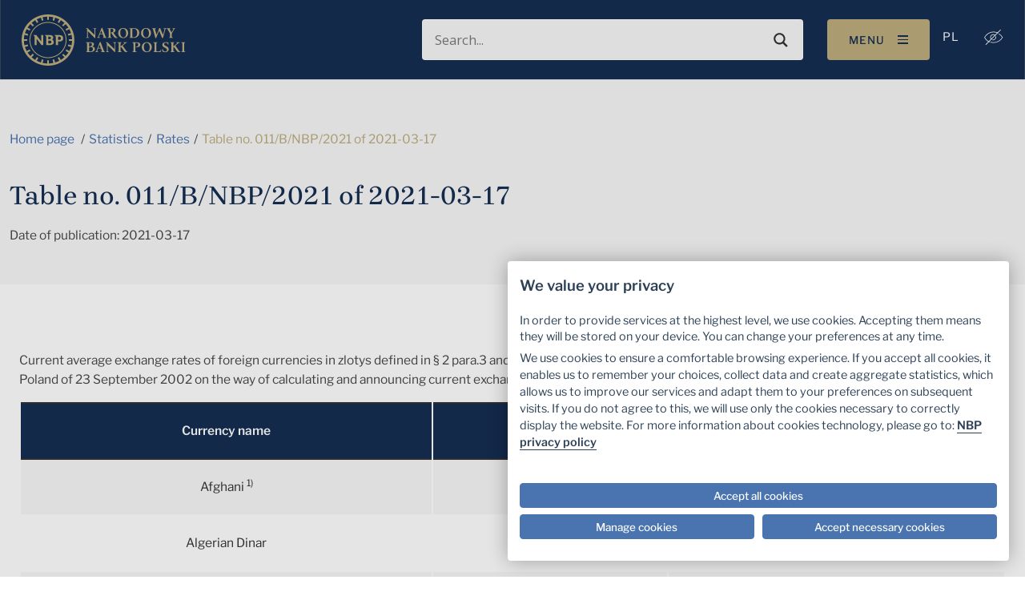

--- FILE ---
content_type: text/javascript
request_url: https://nbp.pl/Of-slaine-but-secrewes-the-Lye-my-lean-an-of-the
body_size: 222746
content:
(function(){var A=window.atob("[base64]/[base64]/AD7ABEA+wAOAPwA/QAPAPsA/gD9ABEA/QADAP4A/wANAP0A/QD5AP8AAAEDAPsA+wANAAABAAH9APsA/QAmAAABAAEDAMAAAQENAAABAgHNAAEBAwH9AAIB/QDuAAMB7gAJAP0A/QAGAO4A7gAoAA0AAgEnAO4A7gD9AAIB/QAIAO4A7gAGAP0A/QAqAA0AAwEnAP0A/QANAAMBAwEcAP0A/QAGAAMBAwH9AA0A/[base64]/[base64]/AEPAPoB/QH8AREA/AEDAP0B/gENAPwB/AGtAf4B/wEOAJABAAIPAP8BAQIAAhEAAAIOAAECAgIPAAACAwICAhEAAgIDAAMCBAINAAICAgL8AQQC/AGuAQICAgIPAOUBBQICAhEAAgIDAAUCBgKVAAICBwINAAYCBgISAAcCCAIOAMEBCQIPAAgCCgIJAhEACQIDAAoCCwKVAAkCDAINAAsCCwIGAgwCDQISAAsCCwISABMBDgKlAJEADwILAg4CDgINAg8CDwISAA4CDgIPAP4A/[base64]/wGVADICNAINAP8B/wESADQCNQIOAA8BNgIDADUCNwKVADYCOAINADcCNwISADgCOQI3AjgCNwL/ATkCOgIzAjcCMwIuAjoCLgIPAjMCDwIDAC4CLgINAA8CDwL8AS4C/AEGAA8CDwIMAJYAMwIGAA8COgIjAJYAOwI6ApUBPAIGADsCOwKnARkAPQITADsCOwI9AioBPgILADsCOwI+AtgAPwI7AvEBQAI/AvYBPwKWAUACQQIcAM4BQgIMAL8BQwJBAkICRAI/AkMCPwIyAEQCRAI/[base64]/[base64]/[base64]/ALvAskA7wLuAvwC7gLpAu8C7wL2AskA9gLvArgC7wLuAvYC7gLmAu8C7wIGAO4C7gIjAP4A9gIDACkCKQINAPYC/AIMACkC/QLuAvwC/gIGAP0C/QIjACkC/wIDAAgCCAINAP8CAAMMAAgCAQP9AgADAgMGAAEDAQMDADUBNQENAAEDAwMjADUBBAMMADUBNQESAAQDBQM1ARYANQEDAwUDBQMGADUBNQE1AAADBgM1AcsCBwMNAKUCpQIMAAcDCAM1AKUCCQM/[base64]/[base64]/[base64]/gCeQN6AxkAewN5A88AfAN3A3sDdwN0A3wDewN6A88AfAN7A0kBewN3A3wDdwPpAnsDewN6A0kBfAMOAHcBdwEDAHwDfQMNAHcBfgN7A30DewN3A34DdwNxA3sDewMGAHcDdwMjAOMBfgMMAM8AfwN3A34DgAMGAH8DfwMjAM8AgQMMAI4AggN/[base64]/[base64]/AH5AUgC+QEJAPwB/AEGAPkB+QH8AccB/AEGAPkB+QH8AQIB/AEIAPkB+QEGAPwB/AH5Af0A+QEGAPwB/AH5AQMB+QEHAPwB/AEGAPkB+QH8ATAA/AEFAPkB+QH3AfwB9wEJAPkB+QEGAPcB9wH5AQIB+QEIAPcB9wEGAPkB+QH3Af0A9wEGAPkB+QH3AQMB9wEHAPkB+QEGAPcB9wH5ATAA+QEFAPcB9wHtAfkB+QEGAPcB9wFHAMsC/AElAPcB9wHNAN8ASAIzAPcBVQLRAhMBcAKEAVUCcwISAHACcAIFASYCgwI/[base64]/[base64]/A8QDvwO9A8UDxAMLAMEDxQOYASoBxgMLAMUDxQPGA0cBxwPFA/cCyAPHA/sCxwPEA8gDxAPHAxYAxwPEA+UAxAO/A8cDvwO8A8QDxAPDA+UAwwO/A8QDvwO6A8MDwwMGAL8DvwMjAIYBxAMDAIcBxwMNAMQDxAMMAMcDyQO/[base64]/UD8wPyA/YD8gNBAPMD8wNCAPED9QMNAIMCgwIMAPUD9gPzA4MC8wPyA/YD8gMGAPMD8wM1AhkA9gMGAPMD8wMjAOsD9wPzAxIB+AMGAPcD9wMjAPQD+QOYAUAD+gNDAPkD+QMDAJABkAENAPkD+wMMAJAB/AP6A/sD/QMNADICMgIMAP0D/gP8AzIC/AP3A/4D/gMGAPwD/AMjAPUD/wP8A94AAAQGAP8D/wMjAP0D/QPNAI4AAQT/A/[base64]/[base64]/BHkEgQTtAIAEgAR8BIEEgQR6BIAEegR7BIEEewRBAHoEegRCAHkEgAR/[base64]/[base64]/AT6BBEA+gQOAPwE/QQDAPoE+gQNAP0E/QT3BPoE9wT2BP0E9gQPABACEAL2BBEA9gQOABAC/QQPAPYE/gT9BBEA/QQPAP4E/wT9BBEA/QQPAP8EAAX9BBEA/QQDAAAFAQUNAP0E/QSmAQEFAgUPAH8CAwUCBREAAgUPAAMFAwUCBREAAgUOAAMFAwUDAAIFAgUNAAMFAwX9BAIF/QTaBAMFBAX3BP0E9wQTAAQF/QRuAgIFBAX9BPsA/QT3BAQFBAUJAP0E/QQGAAQFBAX9BAIB/QQIAAQFBAUGAP0E/QQEBf0ABAUGAP0E/QQEBQMBBAUHAP0E/QQGAAQFBAX9BDAA/QQFAAQFBAX8Af0E/QQnAAQFBAUuAP0E/QQGAAQFBAWVAIUEhQQNAAQFBAUSAIUEBQUEBdcCBgXkBAUFBwUSAAYFBgWVAP8C/[base64]/QQnABYFFgX8Af0E/QQnABYFFgUuAP0E/[base64]/[base64]/Bf0APwUGAKgBqAE/BQMBPwUHAKgBqAEGAD8FPwWoATAAqAEFAD8FPwX8AagBqAEnAD8FPwUuAKgBqAEGAD8FPwWEAQgFQAUcBT8FPwUSAEAFQAUSAAoFCgVABQ0FDQU/BQoFCgUSAA0FDQVWAyYBPwUMAQ0FQQUQBT8FPwUSAEEFQQWFAS0CQgUSAEEFQQWlAAEDQwVJAkEFRAVCBUMFQwU/[base64]/[base64]/[base64]/QQnAKgBqAFyAv0E/QTOBKgBqAHDBP0EwwQxAKgBqAEGAMMEwwQjABcBzgQGAMME/QTOBA0AzgQnAP0E/QQJAM4EzgQGAP0E/QQGAM4EzgT9BNEB/QSoAc4EqAEEAP0EzgQGAKgBqAEjALYE/QQTAK8ErwT9BMEE/QSoAa8ErwQGAP0E/[base64]/BcEFvwW+BcAFwAVBAL8FvwVCALwFwQUTALkCwgXBBeICwwW/[base64]/[base64]/[base64]/[base64]/AUnAMgFyAUuAPwF/AUGAMgFyAVPAIUD/QXIBY0DyAX8Af0F/gUnAMgFyAUuAP4F/gUGAMgFyAX+BUQC/gX8BcgFyAUnAP4F/AWTA8gFyAUGAPwF/AWLA9QF/gUGAPwF/AUSAIED/wX8BRYAAAaHA/8F/wUGAAAGAAYcAJcDAQYABpQDAAb/BQEGAQZBAAAGAAZCAIEDAgYABoQDAwYBBgIGAQYGAAMGAgb8BXgD/AXlBQIG5QX8BaAD/AWCA+UF5QUBBvwF/AX+BeUF5QVBAPwF/AUABqAD/gVQAPwF/AVCAP0F/QX8BZoD/AX+Bf0F/QXlBfwF5QUGAP0F/AWHAxkA/QUGAPwF/AWOA9QF1AWPA/wF/AX9BdQF1AXlBfwF5QXIBdQFyAUxAOUF1AUGAMgFyAWTA8oF5QUGAMgFyAUGAH8D/AXIBQ0AyAUnAPwF/AXlBcgF5QUGAPwF/AUGAOUF5QX8BdEB/AXUBeUF1AUEAPwF5QUyANQF1AXlBTYA5QVSAJcD/AVFAOUF5QX8BSUF/AXUBeUF1AUGAPwF5QWTAzYA/AUGAOUF5QWVA6UD/[base64]/gX8BQEG/[base64]/AUPAPsF/gX8BREA/AUPAP4FAQb8BREA/AUOAAEGAQYDAPwF/[base64]/BBADEAN7BAIDAgN3BBADEANkBAIDAgNcBBADEANYBAIDAgNWBBADEANUBAIDAgNPBBADEANNBAIDAgNJBBADEANGBAIDAgNDBBADEAM/[base64]/Ad4D5gPgA+MD4wPVA+YD1QMSAOMD4wNWAywC5gMSAOMD4wMMAQcC6AMcAuMD7QPmA+gD5gMSAO0D6AMKBA0B7QO2AOgD6AMSAO0D7QM/AdsC7wPoA+0D6APmA+8D5gPVA+gD1QMDAOYD5gMNANUD1QNIAuYD6APVA9IB1QMGAOgD6AM1AGkD7wPoA8IC8gPvA8UC7wO8AvID8gNIA+8D7wMGAPID8gMSAFwD9gPyAxYA8gNhA/YD9gMGAPID8gPoA8sC6APyA/gB+AMGAOgD6AMTAGYD/gPoA1wDAATtAP4D/gOuAQAEAAT4A/4D+AP2AwAE/gNBAPgD+ANCAFwDAAToA+ICAgT4AwAEAAT+AwIE/[base64]/AxIBLgQGACoEKgSCA4EDMAQGACoEKgQLAIUDMgQqBBcDKgQyBNsDNAQqBNwDKgSHAzQENAQGACoEKgQmA5ADNwQqBCgDKgSOAzcENwQGACoEKgSVA5cDOQQGACoEKgSYA3gDPAQGACoEKgQzAHgDPwQvAwwCQwQSAD8EPwQSAF8DRgTJAiYBSQQ/BEYERgRDBEkEQwQSAEYERgRIBTECSQQSAEYETQRJBUUBTwQQAU0EVARJBE8ETwRDBFQEQwQSAE8ETwQFARMCVAQSAE8EVgRZAz0BWASfAlYEXARUBFgEWAQSAFwEXAQQAQABZAQSAFwEdwQ/ATgCewQGAncEfwRkBHsEewRYBH8EWARDBHsEQwQDAFgEWAQNAEMEQwQqBFgEWATNAOAAewQcAFgEWAQLANgEfwQPAIsCiwJ/BBEAfwQDAIsCgAQNAH8EfwSmAYAEgwQOAMAAiQQPAIMEjwSJBBEAiQQOAI8EkgQPAIkElASSBBEAkgQDAJQElgQNAJIEkgR/BJYEfwRYBJIEWAR/[base64]/[base64]/[base64]/[base64]/[base64]/[base64]/BusB6wF+BoAGfgZBAOsB6wFCAJIBfwYTAOEBgAZ/[base64]/AVED+wYSAPkG+Qb7BmQG/Ab6BvkG+QYSAPwG/AasABMC/QYSAPwG/gbaAAcC/wb9Bv4G/QYSAP8G/wYGApEAAAcSAP8GAQcABzkCAgf9BgEH/Qb5BgIH+QYDAP0G/QYNAPkG+Qb8Af0G/QYnAPkG+QYuAP0G/QYGAPkG+Qb9BkQC/QbzBvkG8wYnAP0G+Qb8AfMG8wYnAPkG+QYuAPMG8wYGAPkG+QbcAQMFAwUTAPkG+QYPADwB/Qb5BhEA+QYPAP0GAQf5BhEA+QYOAAEHAgcPAPkG+QYCBxEAAgcDAPkGAwcNAAIHAgemAQMHBAcPAEAGBQcEBxEABAcOAAUHBQcDAAQHBAcNAAUHBQcCBwQHAgcDBQUHBQcTAAIHAgcFB9YEBQcGAAIHAgcFB8cBBQcGAAIHAgcFBwIBBQcIAAIHAgcGAAUHBQcCB/[base64]/ECBQdwBQcHcAUPAF0CCQdwBREAcAUOAAkHCgcPAHAFCwcKBxEACgcOAAsHCwcDAAoHCgcNAAsHCweXBQoHCgcPAF8CDAcKBxEACgcDAAwHDQcNAAoHCgcLBw0HCwcFBwoHBQcGAAsHCgcFB8cBBQcGAAoHCgcFBwIBBQcIAAoHCgcGAAUHBQcKB/0ACgcGAAUHBQcKBwMBCgcHAAUHBQcGAAoHCgcFBzAABQcFAAoHCgf8AQUHBQcnAAoHCgcuAAUHBQcGAAoHCgcFB3IFcgUnAAoHBQf8AXIFcgUnAAUHBQcuAHIFcgUGAAUHBQcDBYcFhwUGAAUHBQeHBccBhwUGAAUHBQeHBQIBhwUIAAUHBQcGAIcFhwUFB/[base64]/AdoCEgcSABAHEwdWAwcCFAcSBxMHFQcRBxQHEQcOBxUHDgcSABEHEQfcAtUCFAcwAhEHEQcSABQHFAdKBfYCFQcSABQHFAcVB1QDFgcRBxQHEQcSABYHFAfRAj0FFgcSABQHFAf/[base64]/BsYDxgN+BsAEwAR9BsYDxgN8BsAEwAR7BsYDxgN6BsAEwAR5BsYDxgN4BsAEwAR1BsYDxgN2BsAEwARdBsYDxgMJAMAEwAQGAMYDxgPABAIBwAQIAMYDxgMGAMAEwATGA/0AxgMGAMAEwATGAwMBxgMHAMAEwAQGAMYDxgPABDAAwAQFAMYDxgP8AcAEwAQnAMYDxgMuAMAEwAQGAMYDxgP8AXQG3QQnAMYDxgMuAN0E3QQGAMYDxgPdBEQC3QTABMYDxgMnAN0EwATtAcYDxgMGAMAEwAQJBNoC3QQSAMAEwATdBBkFhwUSAMAEwAQ/[base64]/[base64]/A4QDGwcGAPMG8waCA5UBHAcGAPMG8waHA4UDHQcGAPMG8waLA5ADHgcGAPMG8wYSAI0DHwfzBhYA8waOAx8HHwcGAPMG8wY1AJADIAfzBssC8wYEAJQDIQdGAPMG8wYhBxoBIQcgB/MG8wYfByEHHwdBAPMG8wZCAI0DIAfzBpcD8wYfByAHHwcGAPMG8waOAxkAIAcGAPMG8waTAxIBIQcGAPMG8wb6A3gDIgfzBpoD8waVAyIHIgcGAPMG8waYA7AAIwcGAPMG8wacA/[base64]/[base64]/0AKgcGAC4HLgcqBwMBKgcHAC4HLgcGACoHKgcuBzAALgcFACoHKgccAC4HLgc1AKsELwcDANQG1AYNAC8HLwfeBdQGMAcvB5YALwcuBzAHLgcvB5oCMQdLAC4HLgcvB/[base64]/0ANAcGACwHLAc0BwMBNAcHACwHLAcGADQHNAcsBzAALAcFADQHNAccACwHLAdLAJoCNQcsB/[base64]/[base64]/[base64]/[base64]/gBfgcGAHYHdgeuAYQDfwcGAHYHdgeCA2kDgAcGAHYHdgdqA2sDgQcGAHYHdgdMAAsBggc1AGsDgweJBvEBhAeDB/[base64]/[base64]/[base64]/EBqAenB6kHpweoB8QBqAcGAKcHpweoB8cBqAcGAKcHpweoBwIBqAcIAKcHpwcGAKgHqAenB/[base64]/[base64]/AdEAcQcSAGMHegcJBB0CewdxB3oHfAdsB3sHbAcSAHwHewfjAK4CfAcSAHsHewd8B08EfAcSAHsHewcMAZEAfwcSAHsHgAd/BzkCfwd8B4AHfAdsB38HbAcDAHwHfAcNAGwHbAf8AXwHfAcnAGwHbAcuAHwHfAcGAGwHbAd8B0QCfAe6BWwHugUnAHwHbAftAboFugUGAGwHbAefAgMEfAcSAGwHbAc/AY0CfwcSAGwHbAd/Bz8HjAd8B2wHbAcSAIwHfAcQAQQGjAcSAHwHfAcFAT8CmgcSAHwHfAc/[base64]/[base64]/[base64]/[base64]/[base64]/[base64]/QEDANgH2QcNAP0B/QEMANkH2gfSB/0B/QEGANoH0gcjANkH2QcMAP4B2gcLANkH2QfaBxcD2gfZB9sD2QfaB9wD2gfSB9kH0gcGANoH2QcjAP4B/gEPAPsB2gf+AREA/gEOANoH2wcDAP4B/gENANsH2wcMAP4B3AfZB9sH2QcGANwH2wcjAP4B/gEDANoH3AcNAP4B/gEMANwH3QcmA/4B/gHdBygD3QfbB/4B/[base64]/0A5wcGAOUH5QfnBwMB5wcHAOUH5QcGAOcH5wflBzAA5QcFAOcH5wccAOUH5QfFA/[base64]/AH7QcEAO8H7wcGAO0H7QfcAEsE8AcfBu0H8QcSAPAH8AfABSEC8gfzBvAH8wbxB/IH8QcDAPMG8wYNAPEH8QfkB/MG8gfxB8QB8QcyAPIH8gfxBzYA8QfyBycH8gcJAPEH8QcGAPIH8gfxB8cB8QcGAPIH8gfxBwIB8QcIAPIH8gcGAPEH8QfyB/0A8gcGAPEH8QfyBwMB8gcHAPEH8QcGAPIH8gfxBzAA8QcFAPIH8gccAPEH8QcOANAA8wcPAPEH9AfzBxEA8wcOAPQH9QcDAPMH8wcNAPUH9QejBvMH8wcDANMB0wENAPMH8wf1B9MB9QfwAPMH9gfyB/UH8gcxAPYH9QcGAPIH8gcDAO4H7gcNAPIH8gcjAO4H9gcGAPIH8gf2Bw0A9gcnAPIH8gcJAPYH9gcGAPIH8gcGAPYH9gfyB9EB8gf1B/YH9QcEAPIH8gcGAPUH9QdbBFAC9gcLBvUH9wcSAPYH9gdfBSMH+Af3B/YH9gcDAPgH9wcNAPYH9gfkB/cH5Af2B8QB9gcyAOQH5Af2BzYA9gfkBycH5AcJAPYH9gcGAOQH5Af2B8cB9gcGAOQH5Af2BwIB9gcIAOQH5AcGAPYH9gfkB/0A5AcGAPYH9gfkBwMB5AcHAPYH9gcGAOQH5Af2BzAA9gcFAOQH5AccAPYH9gcDAEIB+AcNAPYH9ge4AfgH+Qf2B78B9gfwAPkH8ADkB/[base64]/YH4wcGAPoH+gcjACMG+wcMACMG/AcSAPsH/Qf8BxYA/Af6B/0H/QcGAPwH/Ac1APYH9gf8B8sC/AcPAKAA/gf8BxEA/AcOAP4H/wcDAPwHAAgNAP8H/wcMAAAIAQgEAP8H/wdGAAEIAQj/BxoB/wf2BwEI9gf9B/8H/QdBAPYH9gdCAPsH+wcDAP4H/wcNAPsH+wcMAP8HAQj2B/sH9gf9BwEI+wcGAPYH9gf6BxkA+gcGAPYH9gcjAPIE8gT2BxIB9gcGAPIE8gQjAAAI/QcMACAGAAj6A/0H/QcMANUHAQgACP0H/QfyBAEI8gQGAP0H/QcjAP8HAAj9B64A/[base64]/[base64]/QYDAFkIWggNAP0G/[base64]/QY5AGAIYAgOAPUGYQgPAGAIYwhhCBEAYQgPAGMIZAhhCBEAYQgOAGQIZQgDAGEIYQgNAGUIZQgIBmEIZggOANAG0AYPAGYIZgjQBhEA0AYOAGYIZggDANAGZwgNAGYIZghlCGcIZQj9BmYI/QZeCGUIXggrAf0GKwEGAF4I/QZbCBkAWwgGAP0G/QYjAFoIWghACPAFQAj9BloI/[base64]/[base64]/CIEIfwhBAF4CXgJCAH4IfggTAF8CXwJ+COICfgheAl8CXgJ/CH4IXwIGAF4CXgJ7CBkAewgGAF4CXgIjAHAFcAVeAhIBXgIGAHAFcAUjAAkHCQcOAJsCfggDAAkHfwgNAH4IfggMAH8IgAhwBX4IcAUGAIAIfggjAH8IfwgDAJsCmwINAH8IfwgMAJsCgAgLAH8IfwiACBcDgAh/CNsDfwiACNwDgAh+CH8IfggGAIAIfwgjAJsCgAgPAJkCmQKACBEAgAgOAJkCgQgDAIAIgggNAIEIgQgMAIIIgwh/[base64]/AoAEfwIqCCAAowh/ApgIfwKeCKMIngh+An8CfgLgAZ4I4AGhB34CfgKECOAB4AH7BX4CfgIyAOAB4AF+AjYAfgIOAP4EfwIDAH4C/gQNAH8CfwIMAP4E+wVFAH8CfwLnA/wF/AV/ApgAfwL7BfwF/AVTAH8CfwKxBAgCoQd/Av4AfwL7BaEH+wX8BX8CfwLgAfsF4AEGAH8CfwIjAP4E/gQLAJgI+wX+BMgD/gT7BRkA+wX+BJgA/gROAPsF+wUOAIgF/AUPAPsF+wX8BREA/AUOAPsF+wUDAPwF/AUNAPsF+wXFA/wFoQcOAJ8BnwEPAKEHhAifAREAnwEDAIQInggNAJ8BnwH7BZ4I+wX+BJ8BnwF/AvsFfwLgAZ8BnwExAH8C4AEGAJ8BnwEOAJYIfwIDAJ8BnwENAH8CfwIjAJ8BnwEGAH8CfwKfAQ0AnwEnAH8CfwIJAJ8BnwEGAH8CfwIGAJ8BnwF/AtEBfwLgAZ8BnwEEAH8C4AEGAJ8BnwGSCIQHfwKfAZgInwEGAH8CfwIOACoF/gQDAH8CKgUNAP4E/[base64]/[base64]/[base64]/AgSAPMI8wj8CHMCcwISAPMI8whoAXwF/AjlBvMI8whzAvwI/AgSAPMI8wgSAiEC/QgSAPMI/gjwAhMC/wj9CP4IAAkSAP8I/wgGAlEDAQkSAP8IAgnJAgcCAwkSBQIJBAkBCQMJAwkACQQJAAn8CAMJ/AgSAAAJAAkKBCIDAwkSAAAJBAngAqICBQkDCQQJBgkSAAUJBQkJBKYABwkSAAUJCAnJAksECQk/AQgJCgkHCQkJBwkGCQoJBgkSAAcJBwkKBK4CCQkSAAcJBwmgBXcBCgkJCQcJCQkSAAoJCgnBAVoDCwkSAAoJCgnwAgwCDAlIBQoJDQkLCQwJCwkJCQ0JCQkGCQsJBgn8CAkJ/AgDAAYJBgkNAPwI/Aj7CAYJBgkGAPwI/AgDAGAIYAgNAPwI/[base64]/[base64]/[base64]/[base64]/AeQAXwZoAV4GWgkYCV8GXwYSAFoJGAkKBF0FXQVoBxgJaAdfBl0FXQUSAGgHXwbvBKICaAcSAF8GXwYoAuQAGAnJAl8GWgloBxgJaAcSAFoJGAk/[base64]/[base64]/AqkJfwKbCaYJmwmYCX8CfwIyAJsJmAl/AjYAfwJCAJkJmQkMALIEmwl/ApkJfwKYCZsJmAkGAH8CfwKfAoICmwkSAH8CfwIvA+AGpgmbCX8CfwISAKYJmwkJBOECpgkSAJsJmwkQASYCqAk/AZsJqQmmCagJpgl/AqkJfwISAKYJpgkSAusGqAkSAKYJpgloASIDqQncAqYJqgmoCakJqAkSAKoJqQkoAkABqgnkBKkJqwkSAKoJqgmrCY0FqwmoCaoJqAl/AqsJfwIDAKgJqAkNAH8CfwKQCagJqgkTAI4JqwmqCagJrAkSAKsJqwmsCRYArAl/[base64]/CQ0AvwknAMgJyAnHCb8JvwkGAMgJxwkGAL8JvwnHCdEBxwmYCb8JmAkEAMcJvwkyAJgJmAm/CTYAvwk1AJUJxwm/[base64]/ATEC1AkGBdIJ1QnTCdQJ0wkSANUJ1AncAhYE1QneAtQJ1gkSANUJ1QkQAaYA1wk/AdUJ2AnWCdcJ1gnTCdgJ0wkDANYJ1gkNANMJ0wnPCdYJ1gkGANMJ0wkjAH4BfgEEBf8C1wn0BX4BfgESANcJ1wn/[base64]/[base64]/AlPAvsJ/QnvCfwJ7wkSAP0J/AnvCdgJ2AkDAPwJ7wkNANgJ2AmvBu8J7wkGANgJ2AkjAN0J/AncAFAC/QkfBvwJ/gkSAP0J/Qm2AJEA/wkSAP0JAAr/CTkCAQr+CQAK/gkDAAEKAAoNAP4J/gnYCQAKAAoGAP4J/[base64]/[base64]/[base64]/AcQCREAEAkDAPwH/[base64]/[base64]/[base64]/AX4CsQKMArACsAISALECsQI/[base64]/[base64]/[base64]/[base64]/[base64]/[base64]/[base64]/AoDAGAGYAYNAPwK/AoMAGAG/QoTAPwK/gr9ChkA/wr7Cv4K+wq8A/8K/gr9ChYA/wr7Cv4K+wojBP8K/goLAPwK/wr+CsgD/gr/ChcAAAv+CuMB/gr7CgAL+wq9A/4K/gr/CuMB/wr+CioB/gr7Cv8K+wr5Cv4K/goGAPsK+wojAHoI/woDAJcClwINAP8K/[base64]/AR4KLAsrCyoLKwsFBywLBQcSACsLKwtgBHIFLAsSACsLKwvUABYBLQvcAisLKwssCy0LLAsSACsLKwswAqICLQu2ACsLKwsSAC0LLQs/AQwELgsrCy0LKwssCy4LLAsFBysLBQcDACwLKwsNAAUHBQchCysLIQsFB8QBBQcyACELIQsFBzYABQchCycHIQsJAAUHBQcGACELIQsFB8cBBQcGACELIQsFBwIBBQcIACELIQsGAAUHBQchC/[base64]/C0ILPwsGAEALQAsjAM8CzwITADkLQgvPAkELzwJAC0ILQgs/[base64]/[base64]/[base64]/[base64]/[base64]/[base64]/EDhgsGAH0LfQs1Al0DhwsGAH0LfQvzAyQCiAsGAH0LfQvNAXEHiQsGAH0LfQszACQCigtgBNcCiwsJBIoLjAsSAIsLiwulADQCjQsSAIsLiwuNC2YFjQuMC4sLiwsSAI0LjAtPArQAjQvcAowLjgsSAI0LjQs/AQEDjwtnBI0LjQuOC48LjguLC40LiwsSAI4LjQveAt0AjgvwAo0LjwsSAI4LjgvSA/YCkAsSAI4LjgtIBSIDkQuQC44LjguPC5ELjwsSAI4LjgvRAqkCkAsvA44LkQsSAJALkAtPAl4BkgsSAJALkAvcAgEDkwuSC5ALkAuRC5MLkQuPC5ALjwuLC5ELiwsDAI8LjwsNAIsLiwt9C48LjwuLCxEBiwsGAI8Ljwv3AzICkAsGAI8Ljws1ALUAkQu8BvEGkwuRC/sAkQuPC5MLjwuRC6sAlAtTAI8LjwuRC/sDkQsyAI8LjwuRC8sHkQuPC/sDjwuUC5ELkQtTAI8LjwsPALQBlAuPCxEAjwsDAJQLlAsNAI8LjwveBZQLlQuPC4wAjwuRC5ULkQv/A48LjwsxAJELkQsGAI8LjwsGAPwDlguPCw0AjwsnAJYLlgsJAI8LjwsGAJYLlgsGAI8LjwuWC9EBlguRC48LjwsEAJYLkQsGAI8LjwvnA20CbQKPC5cAjwv/A20ClgsGAI8LjwsBBDYAlwsGAI8LjwujBpsCmwKPC7EDsQMOBJsCmwIGALEDsQMVBJAEjwsGALEDsQNKBdoCmAsSALEDmQs/[base64]/[base64]/AL7QsDAPEL8QsNAO0L7QsvBfEL8QvtC7wF7QsGAPEL8Qu7BbkC8gsGAPEL8Qu+ApMLvgLxC8cC8wtTAL4CvgLxC80C8QsyAL4CvgLxC8sH8Qu+As0CvgLzC/[base64]/YL9wsPABwGHAb3CxEA9wsOABwGHAYDAPcL9wsNABwGHAY1AfcLNQEDAxwGHAYGADUBNQENAwcD+AsGADUBNQEPA00D+QsGADUBNQHMAecB+gs1Af4ANQHVBvoL1QYRAzUBNQEGANUG1QbZAdQL1AsGANUG1QYcAysD+gsGANUG1QYSACMD+wvVBhYA1QYnA/sL+wsGANUG1QY1ACsD/AvVBssC1QYEAO0C/QtGANUG1Qb9CxoB/Qv8C9UG1Qb7C/0L+wtBANUG1QZCACMD/AvVBjID1Qb7C/wL+wsGANUG1QYnAxkA/AsGANUG1QYsAxIB/QsGANUG1Qb6AzUD/gvVBjgD1QYwA/4L/gsGANUG1QYzA5sA/wsGANUG1QY2A/[base64]/[base64]/[base64]/[base64]/BrkEuQSoCH0EfQTFBbkEuQQRDH0EfQSPA7kEuQQdB30EfQQQDLkEuQQbB30EfQQPDLkEuQT6BX0EfQSFB7kEuQQNDH0EfQQLDLkEuQQIDH0EfQQFDLkEuQSdBn0EfQSeBrkEuQQHDH0EfQQGDLkEuQQDDH0EfQQEDLkEuQQBDH0EfQTVBrkEuQQADH0EfQT/[base64]/[base64]/[base64]/BDUBNQHeCSkBKQHaCTUBNQHZCSkBKQHWCTUBNQElASkBJQHKCTUBKQHECSUBJQGSCSkBKQGPCSUBJQGMCSkBKQGICSUBJQGHCSkBKQGFCSUBJQGECSkBKQF/[base64]/[base64]/YA9gCPBwoBCgGQB/YA9gDLBgoBCgGIB/[base64]/YA9gD7BwoBCgHjB/YA9gDRBwoBCgHwAPYA8ADkBwoB9gDyB/AA8ADvB/YA9gCqAPAAqgDfB/YA8ADbB6oAqgD+AfAA8ADZB6oAqgDSB/AA8AD9AaoAqgDUB/AA8ADWB6oAqgDXB/AA8ADNB6oAqgCvB/[base64]/QH7AWwBbAHuAv0B+wEGAGwBbAEDA6UC/QEGAGwBbAE1AAcD/gFsAQsDXgL+AQAD/gFpB14CXgJqB/4B/gFBAF4CXgL+AW4H/[base64]/[base64]/[base64]/AaoEqgSsBLkErAQSAKoEqgQJBLMFuQQSAKoEqgTaAFoDyQSgBaoEqgS5BMkEuQSsBKoEqgQSALkErARWA/[base64]/Ad8BygQLArkEuQQtB8oEygQSALkEuQRWA3cB1AQSALkEuQQ/[base64]/[base64]/[base64]/[base64]/BsoGvwYSAMsGygahCkEHywYSAMoGygZWA2wC1QYSAMoG6AbVBqoEqgTLBugGywa/BqoEqgQSAMsGvwYSAMkEyQS/BnIGcgYSAMkEyQRkB58HywZyBskEyQQSAMsGywbgAkAB6AYSAMsG6gboBi0K9wYSAOoG6gbfBhMC+gYSAOoG/[base64]/CjUFNQUSAFwHXAdZA8oEygQSAFwHXAfKBKAHlAc1BVwHXAeSB5QHlAcSAFwHXAc/AaICoAfgAlwHqAcSAKAHoAf/[base64]/IH3wcSAOMH4wcHBJEA7wfABeMH9gcSAO8H7wfvBBMD+gcSAO8H7wcSBSID+wf6B+8H7wf2B/sH9gcSAO8H7wcSAhYB+gcSAO8H+wf/ASYB/Qf6B/sH+gcSAP0H+wcwAh8C/QcSAPsH+wf9BwwE/Qf6B/sH+wf2B/0H/QffB/sHAAjNB/0HAQgDAAAIAAgNAAEIAQhyAQAIAAgBCBQGAQgGAAAIAAjBASECBwgSAAAIAAgHCGsLBwj6BwAI+gf2BwcI9gffB/oH3wfNB/[base64]/[base64]/QcDACUDJQMNAP0H/QdyASUDJQP9BxQG/[base64]/QECQPcATUF9ASnBgkDNQVnA/[base64]/[base64]/BJEAcwgSAFIIUggcAi0CdAhzCFIIcwjBBnQIwQanBnMIpwYWCMEGwQYSAKcGpwbBBlgGWAYDAKcGpwYNAFgGWAZyAacGpwZYBhQGWAYGAKcGpwbBBucF5wUDAKcGpwYNAOcF5wVyAacGpwbnBdEF5wUGAKcGpwY/[base64]/[base64]/UB9QEBCGECYQKsB/UB9QGUB2ECYQJNB/UB9QGnB2ECYQK9BvUB9QHyBWECYQLXBfUB9QFjBmECYQIyAPUB9QFhAjYAYQL1AWID9QEGAGECYQIvCN8H2AJnA2ECYQL1AdgC9QEyAGECYQL1ATYA9QHcASkD2AJhAvUB9QEGANgCYQLkBKkC2AIHBGECCQMUCNgC2AISAAkDCQMwAvkDJQMJBAkDKQMSACUDJQMpA/[base64]/[base64]/[base64]/[base64]/IH3wfIB/YHyAcSAN8H3wcJBF8D8gcSAN8H9gdbBCAJ+gfyB/YH9gcSAPoH+gcvAwcC+wcSAPoH/QcmCVACAAgMAf0H/Qf7BwAI+wf2B/0H9gfIB/sHyAfDB/YHwwcDAMgHyAcNAMMHwwdyAcgHyAcPAL4J9gfIBxEAyAcOAPYH+wcPAMgHyAf7BxEA+wcOAMgHyAcDAPsH+wcNAMgHyAexBPsH+wcPAGkGaQb7BxEA+wcPAGkG/Qf7BxEA+wcOAP0H/QcDAPsH+wcNAP0H/QfIB/sHyAfcAf0H/QexAsgHyAfDB/0HwwcGAMgHyAcvA+wG/QdPCsgHyAcSAP0H/QcSAF4HXgc/AawHAAj9B14HXgfIBwAI/QcSAF4HXgcKBM8FzwUSAF4HXgfeAl4BAAjcAl4HAQjPBQAIzwUSAAEIAAjcAuwAAQgKBAAIBwgSAAEIAQgJBJEACwgvAwEIDQgHCAsIBwjPBQ0IzwX9BwcI/QcDAM8FzwUNAP0H/QdyAc8FzwUPAHYHdgfPBREAzwUOAHYHdgcDAM8FzwUNAHYHdgeJBs8FzwUPAIAIBwjPBREAzwUOAAcIBwgDAM8FzwUNAAcIBwh2B88FdgfcAQcIBwixAnYHdgf9BwcI/QcGAHYHdgcSAD8GPwZ2BwUIBQhPCj8GPwYSAAUIBQgQAUABBwhSAwUICwgSAAcIBwgSAKcIDQgHCHEGBwgLCA0ICwg/BgcIPwYSAAsIBwgJBWMECwgvAwcIBwgSAAsICwifAq0ADQgSAAsICwgNCLkKDQgHCAsIBwgSAA0ICwjvBEsEDQhbBAsICwgSAA0IDQgLCHkFCwgHCA0IBwg/BgsIPwYDAAcIBwgNAD8GPwZyAQcIBwgOAG0BbQEDAAcIBwgNAG0BbQGZAQcIBwgPABgICwgHCBEABwgDAAsICwgNAAcIBwhtAQsIbQHcAQcIBwixAm0BbQE/[base64]/[base64]/ATAIUQhOCFAIUAhICFEISAgSAFAIUAgoAq4CUQgSAFAIXgg/[base64]/[base64]/AoEIvwISAIgIgQi/AoIIvwIDAIEIgQgNAL8CvwJyAYEIgQi4AWcCiAiBCJsDgQjcAYgIiAixAoEIgQi/[base64]/[base64]/AXcAS4IxAhQAPwF/AU/AC4ILgjECPwF/AVxAy4ILggGAPwF/AU4ABwBxAhOAIUDyAi4AZQGlAbICFAByAjECJQGxAj8BcgI/[base64]/AUxAMQIhggGAPwF/AU4AI8AxAj8BW0C/AUGAMQIxAj8BcgFyAUGAMQI/AUGAMgFyAX8BdEB/AWGCMgFyAUEAPwF/AUGAMgFyAU4AMkAhgjcAVMKxAhOAIYIyAjECJQGxAjIBcgIyAX8BcQI/AUxAMgFyAUGAPwF/AVOAAsBxAj8BTIH/AW3AsQIxAgGAPwF/AUGAHcDyAj8BQ0A/AUnAMgIyAjECPwF/AUGAMgIxAgGAPwF/AXECNEBxAjIBfwFyAUEAMQI/AUGAMgFyAVyAeYDxAjIBVEAyAX8BcQI/AUyAMgFyAX8BTYA/AU5AIYIhgj8BVEA/AXIBYYIyAUGAPwF/AUPAIsGiwb8BREA/AUOAIsGhggDAPwF/[base64]/AF8AvwBpBhkAaQa/[base64]/[base64]/AAIJAgmeA/[base64]/wA/AADAMwAzAANAPwA/ABZAMwAzAD8AfwA/AAnAMwAzAAuAPwA/[base64]/AJwAnADICMwAvwCGCJwAnADIBb8AvwAyAJwAnAC/ADYAvwCcAKUDnAAGAL8AvwAPAEEJzAC/ABEAvwADAMwAzAANAL8AvwDFA8wA5wADAMIG+gANAOcA5wC/APoAvwDcAecA/ABQAL8AvwA/AOcA5wD8AL8AvwCjA+cA5wAGAL8AvwC4AYsA/AC/AA0EvwA6AvwA/[base64]/As4AzgBnBpwAnAAsAs4AzgCpBpwAnADoBM4AzgA6B5wAnAAPCM4AzgA8B5wAnADIB84AzgA/BpwAnAD9B84AzgDDB5wAnABNB84AzgDtA5wAnABVBs4AzgAxBpwAnADXBc4AzgDKBJwAnAAlA84AzgDYApwAnAD1Ac4AzgD4BJwAnACsBM4AzgAyAJwAnADOADYAzgCcAMQBnAAGAM4AzgDeAU0D5wAGAM4A/ADNAKcAZQHAAfwA/ADnAGUBZQGcAPwAnAB9BGUB/ACZApwAnAAJAPwA/AAGAJwAnAD8AAIB/AAIAJwAnAAGAPwA/ACcAP0AnAAGAPwA/ACcAAMBnAAHAPwA/AAGAJwAnAD8ADAA/AAFAJwAnAD8AfwA/AAnAJwAnAAuAPwA/AAGAJwAnAAVBT0BZQEJBJwAuwESAGUBZQG7AfEEuwE2BWUBZQEDALsBuwENAGUBZQH8AbsBuwEnAGUBZQEuALsBuwEGAGUBZQG7AUQCuwH8AGUB/AAnALsBZQHtAfwA/[base64]/[base64]/AhEAvwIOANgC2AIPAL8CvwLYAhEA2AIOAL8CvwIPANgC2AK/AhEAvwIOANgC2AIPAL8CvwLYAhEA2AIPAL8CvwLYAhEA2AIOAL8CvwIPANgC2AK/AhEAvwIPANgC2AK/AhEAvwIOANgC2AIPAL8CvwLYAhEA2AIOAL8CvwIPANgC2AK/AhEAvwIOANgC2AIPAL8CvwLYAhEA2AIOAL8CvwIPANgC2AK/AhEAvwIOANgC2AIPAL8CvwLYAhEA2AIPAL8CvwLYAhEA2AIPAL8CvwLYAhEA2AIPAL8CvwLYAhEA2AIPAL8CvwLYAhEA2AIPAL8CvwLYAhEA2AIPAL8CvwLYAhEA2AIPAL8CvwLYAhEA2AIOAL8CvwIPANgC2AK/[base64]/AS8KsQKZAucB5wESALECmQLeAuQAsQIwApkCvwISALECsQISAhgH2AK/ArECvwLnAdgC2AIDAL8CvwINANgC2ALNAb8C5AIGANgC2AIDADEKJQMNANgC2AJIAiUDJQPYAs0C2AIGACUDJQO+A/[base64]/gBjQShBhkAtwTmA40E5gO9A7cEjQSFBhYAtwSNBOUAjQTmA7cE5gMhBI0EjQSvBeYD5gOFBuUAtwTmAykCKQKNBLcE5gNIAykCKQIGAOYD5gPNAN4AjQSCA+YDtwQGAI0EjQSYA/[base64]/[base64]/gH9ASkC/QGcBv4B/gFsA/0B/[base64]/QHmAe8B7wESAP0B/QHvAfAL7wEDAP0B/QENAO8B7wGyAf0B/gEGAO8B7wHlBr8LKQISAO8B7wESACILXwJgBKwCewLvAV8C7wEpAnsCKQISAO8B7wFhBQQGewISAO8B7wHJAncBvwISAO8B2AK/[base64]/gEJACkCKQIGAP4B/gEpAscBKQIGAP4B/gEpAgIBKQIIAP4B/gEGACkCKQL+Af0A/gEGACkCKQL+AQMB/gEHACkCKQIGAP4B/gEpAjAAKQIFAP4B/gGfASkCnwHeAf4B/gEGAJ8BnwHZAf0B/QH+AZ8BnwEyAP0B/QGfATYAnwGxBOEI/gGfAUgHnwEdAP4B/gH9AZ8B/QEGAP4B/gHAAV8AKQLoAf4B6AH9ASkC/QFJCegB6AEGAP0B/QHoAQIB6AEIAP0B/QEGAOgB6AH9Af0A/QEGAOgB6AH9AQMB/QEHAOgB6AEGAP0B/QHoATAA6AEFAP0B/QHtAegB6AEGAP0B/[base64]/gRuAPIIDgXnA/EBMgUOBY0ADgX+BDIF/[base64]/[base64]/BlcBVwG0BDYGtAQ+BlcBVwHIBbQEtAQxBlcBVwHhBbQEtATgBVcBVwHWBbQEtARBAFcBVwETAOAIyAVXAZYGVwFCAMgFyAVXAZcAVwG0BMgFtAQGAFcBVwEIBv4A/gBXARQCVwHiCP4A/gAGAFcBVwEDADgGyAUNAFcBVwGJBsgFyAVXAbgEVwFhBcgFYQX+BBYA/gRXAWEFVwH+AP4E/gC0BFcBVwF8Bf4A/gCmBFcBVwEyAP4A/gBXATYAVwE1AAsJpgRXAVMCVwGmBOkIpgT+AFcB/gAGAKYEVwETAAsJpgRXAekIVwHmCKYEpgT+AFcB/gAGAKYEVwEGAOsIpgRXAQ0AVwEnAKYEpgT+AFcB/gAFBKYEVwEGAP4A/gCYAYQEBQRDAP4A/gAFBIcHBQT+AI4A/gBxAAUEBQT+ABcA/gASAAUEBQT+ABYA/gD0CAUEBQQGAP4A/gA1AA4FpgQPADIJtASmBBEApgQOALQEtAQPAKYEpgS0BBEAtAQDAKYEpgQNALQEtASxBKYEpgQPAFcDVwOmBBEApgQOAFcDVwMPAKYEpgRXAxEAVwMOAKYEpgQDAFcDVwMNAKYEpgS0BFcDtAT+AKYE/gBrADEHpgT+AKcJ/gC0BKYEpgQSAP4A/gCmBJoCpgQSCf4A/gA1AKYEpgT+AMgD/gBZAJgA/gSmBP4A/gD3CP4EpgQGAP4A/gAMAA4J/gQ1AP4ADgX+BFYK/gQOBVcKDgX7CP4E/gQGAA4FDgUzAP4A/gAOBfMHYQX+AMIB/[base64]/gD+BGEF8AGmBP4A/gAFBPAB8AFXAf4A/gDoBPABVwHKBP4A/gC5BFcBVwG3BP4A/gCsBFcBVwGQAf4A/gB9BFcBVwENBP4A/gB6A1cBVwHkAv4A/gB5A1cBVwF2A/4A/gApAlcBVwExAP4A/gAGAFcBVwE4AK8AkAFOAI8I8AGQATIHkAFXAfABVwEGAJABkAEGAOoH8AGQAQ0AkAEnAPAB8AFXAZABVwEGAPABkAEGAFcBVwGQAdEBkAH+AFcB/gAEAJABVwEGAP4A/gDZAVQBVAEGAP4A/gA4AJsAkAH+AL8I/[base64]/[base64]/[base64]/[base64]/AFoKvwANBMgFyAXMAaUBpQHIBbEGyAW/AKUBvwAxAMgFpQEGAL8AvwAGAO8IyAW/AA0AvwAnAMgFyAUJAL8AvwAGAMgFyAUGAL8AvwDIBdEByAWlAb8AvwAEAMgFpQEGAL8AvwBNAEUJyAWJBogB1wUOAI8BjwEPANcF4QWPAREAjwEDAOEF4QUNAI8BjwHIBeEFyAW/[base64]/gEGAKQBpAH+AQIB/gEIAKQBpAEGAP4B/gGkAf0ApAEGAP4B/gGkAQMBpAEHAP4B/gEGAKQBpAH+ATAA/gEFAKQBpAEEAP4B/gF2BqQBpAEGAP4B/[base64]/AGkBvwCOBJYAaQG/AJYAvwBpAXoDaQFFAL8AvwBpAV8AaQEeBL8AvwAGAGkBaQHFA24BbgFpAdIEaQFVBm4BbgFpAZgAegNuAZgAbgF6A5cAegNuAZcAbgEGAHoDegNpARYAaQF6AxYAegNpAfsAaQF6A/sAegMGAGkBaQE1ADMJHgRpAVYKaQEeBFcKHgTYAWkBaQF6Ax4E2AFuAWkBaQG/ANgBvwBdBWkBaQGkAb8AvwANBGkBaQG3BL8AvwAyBWkBaQFpBr8AvwAxBmkBaQGzAb8AvwA/[base64]/APUAvwAEAGkB9QAGAL8AvwB9BMUGaQEzAL8AvwBpAcwGaQGZARUMbgFpAeIFaQG/[base64]/gTzBJYJ8wT+BOYJ/gRTB/ME8wQGAP4E/gQMAMYJHQU1AP4E/gQdBZQIHQX+BAQC/gS8CR0FHQUGAP4E/gTFCb0JHwUGAP4E/gS7CZcJMgUGAP4E/gRMAL8JNgU1AJcJXQU2BYQHNgUcANUB1QE2BZoJNgVdBdUB1QEyADYFNgXVATYA1QE1AL8JXQXVAVMC1QFdBZ0JXQU2BdUB1QEGAF0FNgUTAL8JXQU2BZ0JNgWcCV0FXQXVATYF1QEGAF0FNgUGAGMCYwI2BQ0ANgUnAGMCYwLVATYF1QH+BGMCYwIGANUB1QGlCRIB/[base64]/Bj4GPgYyAFUGPwY+BjYAPgY1AO0JVQY+BlMCPgYMAPkJaAZVBj4GVQY/BmgGPwYGAFUGVQYTAO0JaAZVBj4GPgZ+AWgGfgE/Bj4GPgYGAH4BfgE+BvoJPgYEAn4BfgEGAD4GBALyCRIBPgYGAAQCBAIGAAMIPwZ1Ak8BVQY/BvYLPwYdAFUGVQZaAD8GPwZVBsQBVQYEAj8GPwYxAFUGVQYGAD8GPwZVBtkE2QQEAD8GPwYGANkE2QQ/BmMKPwZJCdkE2QQGAD8GPwbZBMcB2QQGAD8GPwbZBAIB2QQIAD8GPwYGANkE2QQ/Bv0APwYGANkE2QQ/BgMBPwYHANkE2QQGAD8GPwbZBDAA2QQFAD8GPwb0CdkE2QQGAD8GPwbwCegJVQYGAD8GPwYPAKIBogE/[base64]/[base64]/[base64]/[base64]/[base64]/AUGAKYFpgUGAPwF/AWmBdEBpgUrAvwFKwIEAKYFpgUGACsCKwKlAKMK/AWeBSsCKwISAPwF/AUoAqwCBwZWA/[base64]/BmkGPwYDAIUGhQYNAD8GPwZIAoUGhQY/[base64]/[base64]/BY0FfwWOBoAGgAb5Bn8FfwUDAIAGgAYNAH8FfwV9A4AGgAZ/BcQBfwUyAIAGgAZ/BTYAfwWABicHgAYJAH8FfwUGAIAGgAZ/BccBfwUGAIAGgAZ/BQIBfwUIAIAGgAYGAH8FfwWABv0AgAYGAH8FfwWABgMBgAYHAH8FfwUGAIAGgAZ/BTAAfwUFAIAGgAYcAH8FfwW7BOgEjgZ/BawBrAGtBI4GfwUTAKwBrAEPAAkI+QasAREArAEOAPkG+QYDAKwBAwcNAPkG+QaZAQMHAwf5BvwH+QZ/BQMHfwUTAPkG+Qa7BKsGAwf5BicL+QZ/BQMHfwWABvkGgAYxAH8FfwUGAIAGgAYGADoK+QaABg0AgAYnAPkG+QYJAIAGgAYGAPkG+QYGAIAGgAb5BtEB+QZ/BYAGfwUEAPkGgAYGAH8FfwXJAt0A+QaEAX8FBAcSAPkG+QYGBS4FBwcEB/kG+QYSAAcHBAe2AFACBwfeAgQHEgcSAAcHBweFAccAGQcSAgcHGgcSBxkHEgf5BhoH+QYSABIHEgcVBR4LGQcSABIHEgehAtEAGgcSBRIHHgcZBxoHGQcSAB4HGgcoAl4BHgfkBBoHHwcSAB4HHgcfB20EbQQZBx4HGQf5Bm0EbQQDABkH+QYNAG0EbQR9A/[base64]/[base64]/kG+QYEAB8HGQcGAPkG+QYSABQFFAX5BiUCHwcSABQFFAUSADkFIAcUBSMHIQcfByAHHwcOASEHDgEDAB8HHwcNAA4BDgF9Ax8HHwcOAcQBDgEyAB8HHwcOATYADgEfBycHHwcJAA4BDgEGAB8HHwcOAccBDgEGAB8HHwcOAQIBDgEIAB8HHwcGAA4BDgEfB/[base64]/0AIAcGACIHIgcgBwMBIAcHACIHIgcGACAHIAciBzAAIgcFACAHIAccACIHIgfnA3sIJAciB/sAIgcdACQHJAcgByIHIAcGACQHIgcOASEHDgEDACIHIgcNAA4BDgF9AyIHIgcOAcQBDgEyACIHIgcOATYADgEiBycHIgcJAA4BDgEGACIHIgcOAccBDgEGACIHIgcOAQIBDgEIACIHIgcGAA4BDgEiB/0AIgcGAA4BDgEiBwMBIgcHAA4BDgEGACIHIgcOATAADgEFACIHIgccAA4BDgG4AdgF2AUOAZsDDgEdANgF2AUiBw4BDgEGANgF2AUSAP0G/QbYBf4BIgcSAP0G/QbmAQkHJAciB/0G/QYSACQHIgfFCmkFJAcSACIHIgcSAlEDKwcSACIHMwcrByMHKwckBzMHJAf9BisH/QYDACQHJAcNAP0G/QZ9AyQHJAf9BsQB/QYyACQHJAf9BjYA/QYkBycHJAcJAP0G/QYGACQHJAf9BscB/QYGACQHJAf9BgIB/QYIACQHJAcGAP0G/QYkB/0AJAcGAP0G/QYkBwMBJAcHAP0G/QYGACQHJAf9BjAA/QYFACQHJAccAP0G/QYdAI4GjgYTAP0G/QaZAZwBnAH9BowB/QaOBpwBnAEkB/0G/QYGAJwBnAFbBB8CJAcSAJwBnAEkB/QG9AYSAJwBnAG2AFEDJAcSAJwBKwckBwkHMwf0BisH9AYSADMHKwf0BiEHIQcDACsHKwcNACEHIQd9AysHKwchB8QBIQcyACsHKwchBzYAIQcrBycHKwcJACEHIQcGACsHKwchB8cBIQcGACsHKwchBwIBIQcIACsHKwcGACEHIQcrB/[base64]/0AKwcGADMHMwcrBwMBKwcHADMHMwcGACsHKwczBzAAMwcFACsHKwccADMHMwcIBhwEHAQzB/QDMweOBhwEHAQrBzMHKwcGABwEHAT0Bh4H9AYDABwEHAQNAPQG9AZ9AxwEfQP0BsQBHAQyAH0DfQMcBDYAHAR9AycHfQMJABwEHAQGAH0DfQMcBMcBHAQGAH0DfQMcBAIBHAQIAH0DfQMGABwEHAR9A/[base64]/AG8AYTAJMHkwetAZsGmwaTB1kGWQbwBpsGmwZxBFkGcQQGAJsGWQY3B/4BmwYSAFkGWQYGBZEA8AYSAFkGWQbwBjkC8AabBlkGWQYDAPAGmwYNAFkGWQaqBJsG8AbbBKsGqwbwBicL8AZFC6sGNwdZBvAGWQYGADcH8AbRAoICNwcSAPAG8AYLAhYBkwf/AfAGoQc3B5MHNwcSAKEHkwcwAroAoQfABZMHkwcSAKEHoQeTBx8Lkwc3B6EHNwcDAJMHkwcNADcHNweqBJMHqgTMBFcDVwOqBA0GqgRFC1cDVwM3B6oEqgQGAFcDVwMTAKAKDQZXA8QBVwPeAQ0GDQY7B1cDVwOqBA0GqgRZBlcDVwNxBKoEcQRmB1cDVwO/[base64]/wAGAOgA6ADrCv0DCgUGAOgA6ADuCmAHEAUGAOgA6AD1BbMEfgUSAOgA6AB+BWkGfgUSAOgA6AAaCjUFnwUSAOgA6AA/[base64]/[base64]/[base64]/AcPAPsH+wf8BxEA/AcDAPsH+wcNAPwH/Ae4AfsH/Qf8B5YA/AfSBf0H0gUTAPwH/AexBM8D/Qf8B9IA/AfSBf0H0gVOAPwH/AfSBTIH0gVHAvwH/AcGANIF0gWSBCIC/QcGANIF0gU9ByoJ/wcGANIF0gUSAOQBAwjSBRYA0gUxCwMIAwgGANIF0gU1ACoJCQjSBcsC0gUEAAUHDAhGANIF0gUMCBoBDAgJCNIF0gUDCAwIAwhBANIF0gVCAOQBCQjSBVIL0gUDCAkIAwgGANIF0gUxCxkACQgGANIF0gUbCxIBDAgGANIF0gX6A/wKDwjSBRoL0gWzBw8IDwgGANIF0gUFAt4AHggGANIF0gVHC/[base64]/B9IF0gX9BwMI/Qf8B9IF0gX5B/0H+Qf3B9IF0gVMC/kH9wf0B9IF0gXzB/cH8wftB9IF0gXqB/[base64]/[base64]/[base64]/[base64]/[base64]/kH9AfzB50FnQXxB/QH8QftB50FnQXqB/[base64]/cH8wdBAC0FLQVCAJ4EngQtBQICLQXzB54EngQGAC0FLQWfBBkA8wcGAC0FLQWiBBIB9AcGAC0FLQX6A8YE9wctBdULLQWlBPcH9wcGAC0FLQWoBLAA+QcGAC0FLQXDBP0D/AcGAC0FLQUPADsI/QctBREALQUOAP0H/QcPAC0FLQX9BxEA/QcOAC0FLQUPAP0H/QctBREALQUPAP0H/QctBREALQUPAP0H/QctBREALQUPAP0H/QctBREALQUOAP0H/QcPAC0FLQX9BxEA/QcOAC0FLQUPAP0H/QctBREALQUOAP0H/QcPAC0FLQX9BxEA/QcPAC0FLQX9BxEA/QcPAC0FLQX9BxEA/QcPAC0FLQX9BxEA/QcPAC0FLQX9BxEA/QcPAC0FLQX9BxEA/QcPAC0FLQX9BxEA/QcOAC0FLQUPAP0H/QctBREALQUOAP0H/QcPAC0FLQX9BxEA/QcPAC0FLQX9BxEA/QcOAC0FLQUPAP0H/QctBREALQUPAP0H/QctBREALQUPAP0H/QctBREALQUDAP0H/QcNAC0FLQXIBP0H/Qf8By0FLQX5B/0H+Qf3By0FLQX0B/[base64]/QH8QdBAPMH8wdCALAF9AfzB7gF8wfxB/QH8QcGAPMH8wexBRkA9AcGAPMH8we2BRIB9wcGAPMH8wf6A80C+QfzB7kC8we7BfkH+QcGAPMH8wfDBRcA/AcGAPMH8we6Av0D/QcGAPMH8wcOACgBKAEPAPMH8wcoAREAKAEPAPMH/wcoAREAKAEPAP8H/wcoAREAKAEPAP8H/wcoAREAKAEOAP8H/wcPACgBKAH/BxEA/wcPACgBKAH/BxEA/wcOACgBKAEPAP8H/wcoAREAKAEOAP8H/wcPACgBKAH/BxEA/wcPACgBKAH/BxEA/wcPACgBKAH/BxEA/wcPACgBKAH/BxEA/wcOACgBKAEPAP8H/wcoAREAKAEPAP8H/wcoAREAKAEPAP8H/wcoAREAKAEOAP8H/wcPACgBKAH/BxEA/wcOACgBKAEPAP8H/wcoAREAKAEPAP8H/wcoAREAKAEOAP8H/wcPACgBKAH/BxEA/wcOACgBKAEPAP8H/wcoAREAKAEPAP8H/wcoAREAKAEOAP8H/wdLACgBKAH/B4oA/wcDACgBKAENAP8H/wfOAigBKAH9B/8H/wf8BygBKAH5B/8H/Af3BygBKAH0B/wH/AfxBygBKAHtB/wH/AetBSgBKAHQA/[base64]/AcoAcsCKAEEAPwC/wdGACgBKAH/BxoB/wf8BygBKAHaBf8H/wdBACgBKAFCAOUCAwgoAQQDCQj/BwMI/wcGAAkIAwjmAhkACQgGAAMIAwjuAhIBDAgGAAMIAwj6A6UCDwgDCAADAwj9Ag8IDwgGAAMIAwgDAxcAHggGAAMIAwgNA/[base64]/A4wAkAgGAIwIjAiCA/[base64]/[base64]/[base64]/B/[base64]/[base64]/BqAAoAA+BqgAqAArAqAAoADwBagAqACmBaAAoADdBagAqAB/[base64]/[base64]/[base64]/gDtAPYA9gDpA/4A/gDyAPYA8gD1AP4A9QBBAPIA8gBCAGIL9gDQAOIC0ADyAPYA8gD1ANAA0AAGAPIA8gCuBBkA9QAGAPIA8gDvAhIB9gAGAPIA8gBEAzoD/gAGAPIA8gC+A3UB/wB+CxkACQHyAP8A8gAjBAkB/wALANoDCQH/AMgD/wAJARYACQH/ADcB/wDyAAkB8gC+A/8A/wB+CzcBCQHyAP8A8gAhBAkB/wDyAvIA8gAGAP8A/wCuA0oDCQEGAP8A/wASA7IADgEGAP8A/wA1AMQDFQH/AAsD/wAVAV4DFQFvC/8A/wBwCxUBFQFBAP8A/wAVAW0LFQEGAP8A/wALAMsDJgH/ABcD/wAmAdsDJgH/ANwD/wChASYBJgEGAP8A/wAmA5sBLwH/ACgD/wDMAy8BLwEGAP8A/wDYA54AngAGAP8A/wDdAzEHNAEGAP8A/wDiA8EDOwEGAP8A/wASAOQDQQH/ABYA/wDlA0EBQQEGAP8A/wA1AMEDVAH/AMsC/wAEAOoDVwFGAP8A/wBXARoBVwFUAf8A/wBBAVcBQQFBAP8A/wBCAOQDVAH/APED/wBBAVQBQQEGAP8A/wDlAxkAVAEGAP8A/wD6AhIBVwEGAP8A/wD6AxEBYAH/AF0D/wDsA2ABYAEGAP8A/wA1AuUAYgEGAP8A/wDzA/0DZAEGAP8A/wAPAFYHaQH/ABEA/wAOAGkBaQEPAP8A/wBpAREAaQEPAP8A/wBpAREAaQEOAP8A/wAPAGkBaQH/ABEA/wAOAGkBaQEPAP8A/wBpAREAaQEOAP8A/wAPAGkBaQH/ABEA/wAPAGkBaQH/ABEA/wAOAGkBaQEPAP8A/wBpAREAaQEPAP8A/wBpAREAaQEOAP8A/wAPAGkBaQH/ABEA/wAOAGkBaQEPAP8A/wBpAREAaQEOAP8A/wAPAGkBaQH/ABEA/wAPAGkBaQH/ABEA/wAPAGkBaQH/ABEA/wAOAGkBaQEPAP8A/wBpAREAaQEPAP8A/wBpAREAaQEPAP8A/wBpAREAaQEPAP8A/wBpAREAaQEOAP8A/wAPAGkBaQH/ABEA/wADAGkBaQENAP8A/wD3A2kBaQEGAP8A/wAoAicMbgESAP8A/wDBAWwCdQHgAv8A/wBuAXUBbgESAP8A/wBgBKQIdQESAP8A/wB1AXMGdQFuAf8A/wASAHUBbgEoAkYEdQESAG4BbgEvAxYBfgEVBW4BfwF1AX4BdQESAH8BfgEwAq4CfwFSAn4BiQESAH8BfwGJAY0FiQF1AX8BdQH/AIkB/wADAHUBdQENAP8A/wBIAnUBdQH/AIMC/wAGAHUBdQE1AKsAqwB1AcICfwGrAMUCqwC8An8BfwH8A6sAqwAGAH8BfwESAPsDiQF/ARYAfwEBBIkBiQEGAH8BfwF1AcsCdQF/ATICfwEGAHUBdQETALUAogF1AfsDpAHtAKIBogH/A6QBpAF/AaIBfwGJAaQBiQFBAH8BfwFCAPsDogF1AeICdQF/AaIBfwGJAXUBdQEGAH8BfwEBBBkAiQEGAH8BfwEOBBIBogEGAH8BfwEhBLgApAGvBX8BfwELABYDpQF/AcgDfwGlARkAsAF/AacAfwGkAbABpAG8A38BfwETABYDsAF/AacApwCkAbABfwEjBKcApwClAckApAGnAK4ApwB/AaQBfwGkAKcApwAGAH8BfwETBBgEpAEGAH8BfwEaBOIApQEGAH8BfwESABgCsAF/ARYAfwEdBLABsAEGAH8BfwE1AOIA4gB/AcsCfwGbCwsDswF/ARgCfwHiALMBswGwAX8BfwFBALMBswFCABgCuQETAOEAwQG5AeICuQGzAcEBwQF/[base64]/AlwCPwJBACsCKwJCAFMETgIgAuICIAIrAk4CKwI/[base64]/wIkBgEDAQMSAP8C/[base64]/[base64]/kDgwQQCYAEgAR/BIMEfwQSAIAEgARWAxkCgwQSAIAEgAQSBaMFjgSDBIAEgAR/BI4EfwQSAIAEgAQoAscAgwQVBYAEjgRvCIMEgwQSAI4EjgQSACABIAFKBcQKlASOBCABIAGDBJQEgwR/[base64]/AhwBHAEgAo8AjwApAhwBHAElAo8AjwANAhwBHAEDAo8AjwAAAhwBHAH6AY8AjwD3ARwBHAH1AY8AjwDnARwBHAGtC48AjwDfARwBHAG5AY8AjwDcBxwBHAHXAY8AjwDaBxwBHAHNAY8AjwDHBxwBHAGiC48AjwDBARwBHAF/AY8AjwClARwBHAGkAY8AjwCnABwBpwCeBY8AjwCiAacApwCJAY8AjwB1AacApwCrAI8AjwD/[base64]/[base64]/AMIAvwC5AMEAwQCoAL8AqAAyAMEAvwCoADYAqAC/AAsBvwAGAKgAqAAcAF4EwQCoAIED0AB3A8EAwQAGANAA0ACiBoQH6ADQAH4D8gAGAOgA6AAzAH4D9QDoAMIA6AA1AP0D9gAPAOoI/gD2ABEA9gAOAP4A/gADAPYA9gANAP4A/gB1AvYA/wAPACQJCQH/ABEA/wAPAAkBDgH/ABEA/wAOAA4BDgEDAP8A/wANAA4BDgH+AP8A/gDoAA4B6AD+AKsE/gAJAOgA6AAGAP4A/gDoAAIB6AAIAP4A/gAGAOgA6AD+AP0A/gAGAOgA6AD+AAMB/gAHAOgA6AAGAP4A/gDoADAA6AAFAP4A/gD1AOgA6AAGAP4A9QB/A00D/[base64]/AZ4BfwFrAUkBngFPAH8BuQGeARYAngFLALkBuQGeAfgHngGiAbkBogHaAZ4BngEGAKIBogGrAUkBqwESAH8BfwGrARYAqwGiAX8BfwEGAKsBogHPASAAqwEGAKIBzQHeAZUG1wEGAM0BzQHNAJoA3wHAAc0B5wHXAd8B1wGrAecB3wF/[base64]/[base64]/AmMBPwIqAlwBXAE/AsQBKgJcAfMBPwIJACoCKgIGAD8CPwIqAscBKgIGAD8CPwIqAgIBKgIIAD8CPwIGACoCKgI/Av0APwIGACoCKgI/[base64]/[base64]/[base64]/APIAvwAxAMEAwQAGAL8AvwAGAHED6AC/[base64]/gDcBPYA9gDyAP4A8gBQA/YA9gADAPIA8gANAPYA9gBMA/IA8gD2AFwD9gAGAPIA8gCOAQsB/gDyANgC8gB1A/4A/gBxA/IA8gAGAP4A/gAOAAoCFQEPAP4A/gAVAREAFQEPAP4A/gAVAREAFQEOAP4A/gAPABUBFQH+ABEA/gAPABUBFQH+ABEA/gAPABUBFQH+ABEA/gAOABUBFQEPAP4A/gAVAREAFQEPAP4A/gAVAREAFQEOAP4A/gAPABUBFQH+ABEA/gAOABUBFQEPAP4A/gAVAREAFQEOAP4A/gAPABUBFQH+ABEA/gAPABUBFQH+ABEA/gAPABUBFQH+ABEA/gAPABUBFQH+ABEA/gAPABUBFQH+ABEA/gAPABUBFQH+ABEA/gAOABUBFQEPAP4A/gAVAREAFQEPAP4A/gAVAREAFQEOAP4A/gAPABUBFQH+ABEA/gAPABUBFQH+ABEA/gBLABUBFQH+AIoA/gAiABUBFQEDAP4A/gANABUBFQHeAf4A/gCvAxUBFQElA/4A/gCtAxUBFQGsA/4A/gCrAxUBFQGqA/4A/gCkAxUBFQGiA/4A/gCfAxUBFQGdA/4A/gCZAxUBFQGWA/4A/gCSAxUBFQGPA/4A/gCMAxUBFQGKA/4A/gCGAxUBFQGDA/4A/gCAAxUBFQHyAP4A8gByAxUB/gBvA/IA8gBtA/4A/gBoA/IA8gBkA/4A/gD2APIA8gDnAP4A5wAJAPIA8gAGAOcA5wDyAMcB8gAGAOcA5wDyAAIB8gAIAOcA5wAGAPIA8gDnAP0A5wAGAPIA8gDnAAMB5wAHAPIA8gAGAOcA5wDyADAA8gAFAOcA5wC/APIAvwDAAecA5wAGAL8AvwDZAcEAwQDnAL8AvwBdAMEAwQAGAL8AvwDBAAIBwQAIAL8AvwAGAMEAwQC/AP0AvwAGAMEAwQC/AAMBvwAHAMEAwQAGAL8AvwDBADAAwQAFAL8AvwDtAcEAwQAGAL8AvwAEBaYA5wDdBL8A8gADAOcA5wANAPIA8gBIAucA5wDyACMD8gAGAOcA5wAnAxkB9gAGAOcA5wAzABkB/gDJArcAFQFbBP4A/gDjBhUBFQESAP4A/gAJBQ4GOwFPB/4A/gAVATsBFQESAP4A/gASAJUIOwFIBS0CZAE/ATsBdgH+AGQB/gASAHYBZAESBWMEdgESAGQBZAFJAjECiQFZA2QBZAF2AYkBdgH+AGQB/gAVAXYBFQEDAP4A/gANABUBFQHnAP4A5wAVAXADFQEGAOcA5wDfASsDZAEGAOcA5wAwA/[base64]/[base64]/[base64]/gDdARIBuwEGAP4A/gBnA5UB3QEGAP4A/gDfAQsB8AEGAP4A/gB/A5oDAAIGAP4A/[base64]/[base64]/[base64]/[base64]/[base64]/[base64]/QA9ADdAegA6ABtA/[base64]/QA9AAGAPYA9gD3BQQL/gAGAPYA9gA3B5cCFQHtAPYA9gACCxUBFQH+APYA9gBZBhUB/gBBAPYA9gD+AGAH/gAGAPYA9gCvBYUCFQELACcFLgEVAcgDFQEuARkAMgEVAckAFQH2ADIB9gAgBBUBFQG9A/YA9gAuAckALgH2AJMB9gAVAS4BFQEPC/[base64]/cEmAEGAHYBdgGvAs4BpgEGAHYBdgHbCEELqgEGAHYBdgESAD4LsQF2ARYAdgFAC7EBsQEGAHYBdgE1AEELuQF2AcsCdgEEADwLuwFGAHYBdgG7ARoBuwG5AXYBdgGxAbsBsQFBAHYBdgFCAD4LuQF2ATkLdgGxAbkBsQEGAHYBdgFACxkAuQEGAHYBdgE/[base64]/MB8wEIAskACALzAZMB8wEDAggCAwIxC/[base64]/A0cCRwJBAEACQAJHA14DSAJHAkACQAIGAEgCRwL6A8QDSAJHArIAsgASA0gCRwIGALIAsgC6Aw8BSAIGALIAsgC/A/[base64]/[base64]/[base64]/sDCgLzASgD8wH/[base64]/[base64]/[base64]/[base64]/[base64]/[base64]/gD2AOYA5gD0AP4A9AASAOYA5gA/ARYG9gDBBuYA5gASAPYA9gBJAmsF/[base64]/gASAPQA9AAQCdEAFQESAPQA9AAVAeQCFQH+APQA9AADABUB/gANAPQA9AByAf4A/gD0AMQB9AAyAP4A/gDlBhkFFQESAP4A/gASAGcBKAH+ACMH/gAVASgBFQEDAP4A/gANABUBFQFyAf4A/gAVAcQBFQH0AP4A9AAVAekE/gAGAPQA9AD+AM4A/gBJCfQA9AAGAP4A/gD0AMcB9AAGAP4A/gD0AAIB9AAIAP4A/gAGAPQA9AD+AP0A/gAGAPQA9AD+AAMB/gAHAPQA9AAGAP4A/gD0ADAA9AAFAP4A/gD2APQA9AC3AsQB9gAGAPQA9AD2AM4A9gBJCfQA9AAGAPYA9gD0AMcB9AAGAPYA9gD0AAIB9AAIAPYA9gAGAPQA9AD2AP0A9gAGAPQA9AD2AAMB9gAHAPQA9AAGAPYA9gD0ADAA9AAFAPYA9gD+APQA9ACeA/YA9gAGAPQA9ABDC4QH/gD0AKUDFQEGAP4A/gALAKUDKAH+AKMB/gBdAMcBLgEGAP4A/gAuAQIBLgEIAP4A/gAGAC4BLgH+AP0A/gAGAC4BLgH+AAMB/gAHAC4BLgEGAP4A/gAuATAALgEFAP4A/gAoAS4BKAE/AFMFLgEGACgBMgEuAccBLgEGADIBMgEuAQIBLgEIADIBMgEGAC4BLgEyAf0AMgEGAC4BLgEyAQMBMgEHAC4BLgEGADIBMgEuATAALgEFADIBMgH+AC4B/gCjAzIBLgEGAP4A/[base64]/gDlALEAsQD+AMQB5QAGALEAsQCjA1EA/[base64]/gDlAJcA5QCxAP4A/gD0AOUA5QDbAP4A2wCtBEsH/gDlANsA2wAxAP4A5QAGANsA2wBOAKAD/[base64]/AuUA5QAGAKgAqAB1AcYB9ADeAbYB9gAGAPQA9ADAAekE/gD2APQA9gCrAf4A/gB/AfYA9gCeAf4A/gBpAfYA9gBXAf4A/gBBAfYA9gA0Af4A/gAmAfYA9gAyAP4A/gD2ADYA9gD+ANcB/gAJAPYA9gAGAP4A/gD2AAIB9gAIAP4A/gAGAPYA9gD+AP0A/gAGAPYA9gD+AAMB/gAHAPYA9gAGAP4A/gD2ADAA9gAFAP4A/[base64]/AwQD4QAGAMIAwgBsAcIC5QDCAMUCwgC8AuUA5QADA8IAwgAGAOUA5QC8AwAD9QAGAOUA5QDdA6UC9gDtAOUA5QANA/YA9gD1AOUA5QDXA/YA9QBBAOUA5QD1AOUD9QAGAOUA5QAgBCMD9gC9A+UA5QALAPgB/gDlAMgD5QD+ABkADgHlAN4A5QD2AA4B9gC9A+UA5QD+AN4A/gDlALAAsAD2AP4A5QAcA7AAsAAGAOUA5QAsAzID9gAGAOUA5QASAO0C/gDlABYA5QAwA/4A/gAGAOUA5QBrB8sCDgE1ADgDFQEOAQsDHAEVAe0CFQHlABwB5QD+ABUB/gBBAOUA5QBCAO0CFQETADgDHAEVAeICFQHlABwB5QD+ABUB/[base64]/[base64]/gD2AOUA5QAtA/4A9gCwAOUAsAAdA/YA5QABBLAAsADuA+UA5QD1ALAAsADCAOUAwgDhALAAsAAyAMIAwgCwADYAsADCAM4BwgAGALAAsAB/AzYA4QAGALAAsADeAbEH5QAyALAAsADeAXwF9QAyALAAsADeAZwF9gAyALAAsAD2ADYA9gAIBssJ/gD2AB0G9gDcAf4A/gATAPYA9gDMAU8BFQH2ABkK9gD+ABUB/gA1APYA9gC7BMMJFQH2AOsH9gD+ABUB/gC4AYQEFQH+AJYA/gD2ABUBFQGwAP4AsAD1ABUB9QD2AC8L/gCwAPUAsADlAP4A5QC4AVwB9QDlAI0A5QD2APUA9QCwAOUAsAAxAPUA5QAGALAAsAAJAHwI9QAGALAAsAAGAPUA9QCwANEBsADlAPUA5QAEALAAsAAyAOUA5QCwADYAsABWAM4B9QDlALAA5QAGAPUA9QDeAVgI9gAyAPUA9QD2ADYA9gBQALAAsADnAxcJ/gCwAI0AsADcAf4A/gD2ALAA9gBQAP4A/gBOALAAsAD+ADIH/gD2ALAA9gBQAP4A/gA1ALAAsAD+AMYH/gADAIcBFQENAP4A/gCxBBUBFQEDANcFHAENABUBFQH+ABwB/gCwABUBsAA5AP4A/gCwAEoAsAD2AP4A9gD1ALAAsAAxAPYA9QAGALAAsAAGAIcD9gCwAA0AsAAnAPYA9gAJALAA/gAGAPYA9gAGAP4A/gD2ANEB9gD1AP4A9QAEAPYA9gAGAPUA9QASAJQD/gD1ABYA9QCVA/4A/gAGAPUA9QBDAJcDFQH1AI0D9QAVAZQDFQH+APUA9QAyABUB/gD1ADYA9QCQBpADFQH+APUA9QAGABUB/gCRBpADFQGOA/4A/gD1ABUB9QAGAP4A/gD1AIkI9QDrAf4A/[base64]/gAGAPUA9QAJAA0CFQEGAPUA9QAGABUBFQH1ANEB9QD+ABUB/gAEAPUA9QAGAP4A/gDeBYACIAH+ADgB/gD8ASABIAEnAP4A/gAuACABIAEGAP4A/gDnAzkCJgH+ADcB/gD8ASYBJgEnAP4A/gAuACYBJgEGAP4A/gDeBb8ELgH+AN4A3gD8AS4B/gAnAN4A3gAuAP4A/[base64]/8A/wABAcYGAQH8Af8A/wAnAAEBAQEuAP8A/[base64]/AAEB/wA0AdIA0gDeAP8A3gAvAdIA0gAuAd4A3gD+ANIA0gAmAd4A3gAgAdIA0gAnAN4A3gDaAdIA0gAGAN4A3gC7BHAK/gDeAGcC3gD8Af4A/gAnAN4A3gAuAP4A/gAGAN4A3gC8BvQD/wDeAKEAoQD8Af8A3gAnAKEAoQAuAN4A3gAGAKEAoQD8AfIG/wAnAKEAoQAuAP8A/[base64]/ACAB/wDeAKEAoQD+AP8A3gAnAKEAoQDPAd4A3gAGAKEAoQDeARkA/[base64]/AQwC9QDLBuUA5QADAPUA9QANAOUA5QDhAPUA9QDlAA8C5QAGAPUA9QAJBNIC9gASAPUA9QD2AJkL9gADAPUA9QANAPYA9gDhAPUA9QD2AEIC9gAGAPUA9QDkBFED/gASAPUA/wBbBBMCAQH+AP8A/gASAAEBAQH4BW0HIAH+AAEB/gADACABAQENAP4A/gDhAAEBAQH+AKUD/[base64]/[base64]/gDnAzEGJQH+APsA/gA3AyUBJQHeAP4A3gAGACUB/gCiBuUA5QD+AIUD/[base64]/[base64]/[base64]/[base64]/gAPAxsDDwEGAP4A/gASABQDFwH+ABYA/gAZAxcBFwEGAP4A/gBsAb4AvgD+ABQD/[base64]/gANAOEA4QD8Af4A/gAnAOEA4QAuAP4A/[base64]/AhEAPwIPADsCOwI/AhEAPwIPADsCOwI/AhEAPwIOADsCOwIPAD8CPwI7AhEAOwIOAD8CPwIPADsCOwI/AhEAPwIPADsCOwI/AhEAPwIOADsCOwIPAD8CPwI7AhEAOwIOAD8CPwIPADsCOwI/AhEAPwIOADsCOwIPAD8CPwI7AhEAOwIOAD8CPwIPADsCOwI/AhEAPwIOADsCOwIPAD8CPwI7AhEAOwIPAD8CPwI7AhEAOwIPAD8CPwI7AhEAOwIOAD8CPwIPADsCOwI/AhEAPwIOADsCOwIPAD8CPwI7AhEAOwIOAD8CPwIPADsCOwI/[base64]/AhEAPwIPAEECQQI/AhEAPwIPAEECQQI/AhEAPwIOAEECQQIPAD8CPwJBAhEAQQIOAD8CPwIPAEECQQI/AhEAPwIOAEECQQIPAD8CPwJBAhEAQQIOAD8CPwIPAEECQQI/AhEAPwIOAEECQQIPAD8CPwJBAhEAQQIPAD8CPwJBAhEAQQIOAD8CPwIPAEECQQI/AhEAPwIOAEECQQIPAD8CPwJBAhEAQQIOAD8CPwIPAEECQQI/AhEAPwIOAEECQQIPAD8CPwJBAhEAQQIOAD8CPwIPAEECQQI/AhEAPwIPAEECQQI/AhEAPwIOAEECQQIPAD8CPwJBAhEAQQIPAD8CPwJBAhEAQQIOAD8CPwIPAEECQQI/AhEAPwIPAEECQQI/AhEAPwIOAEECQQIPAD8CPwJBAhEAQQJLAD8CPwJBAooAQQIiAD8CPwIDAEECQQINAD8CPwL8AUECQQInAD8CPwIuAEECQQIGAD8CPwJLAL0BvQE/[base64]/AL4AhEA+AIOAPwC/AIPAPgC+AL8AhEA/AIOAPgC+AIPAPwC/AL4AhEA+AIPAPwC/AL4AhEA+AIPAPwC/AL4AhEA+AIPAPwC/AL4AhEA+AIOAPwC/AIPAPgC+AL8AhEA/AIOAPgC+AIPAPwC/AL4AhEA+AIPAPwC/AL4AhEA+AIOAPwC/AIPAPgC+AL8AhEA/AIPAPgC+AL8AhEA/AIOAPgC+AIPAPwC/AL4AhEA+AIOAPwC/AIPAPgC+AL8AhEA/AIOAPgC+AIPAPwC/AL4AhEA+AIPAPwC/AL4AhEA+AIPAPwC/AL4AhEA+AIPAPwC/AL4AhEA+AIPAPwC/AL4AhEA+AIPAPwC/AL4AhEA+AIPAPwC/AL4AhEA+AIPAPwC/AL4AhEA+AIPAPwC/AL4AhEA+AJLAPwC/AL4AooA+AIiAPwC/AIDAPgC+AINAPwC/AL8AfgC+AInAPwC/AIuAPgC+AIGAPwC/AJLAFgCWAL8AooA/AIiAFgCWAIDAPwC/AINAFgCWAL8AfwC/AInAFgCWAIuAPwC/AIGAFgCWAIDANAB0AENAFgCWAL8AdAB0AEnAFgCWAIuANAB0AEGAFgCWAIDAHgCeAINAFgCWAL8AXgCeAInAFgCWAIuAHgCeAIGAFgCWAIPABUI/gJYAhEAWAIPAP4C/gJYAhEAWAIPAP4C/gJYAhEAWAIOAP4C/gIPAFgCWAL+AhEA/gIOAFgCWAIPAP4C/gJYAhEAWAIOAP4C/gIPAFgCWAL+AhEA/gIPAFgCWAL+AhEA/gIOAFgCWAIPAP4C/gJYAhEAWAIPAP4C/gJYAhEAWAIPAP4C/gJYAhEAWAIOAP4C/gIPAFgCWAL+AhEA/gIOAFgCWAIPAP4C/gJYAhEAWAIPAP4C/gJYAhEAWAIPAP4C/gJYAhEAWAIPAP4C/gJYAhEAWAIPAP4C/gJYAhEAWAIPAP4C/gJYAhEAWAIPAP4C/gJYAhEAWAIOAP4C/gIPAFgCWAL+AhEA/gIOAFgCWAIPAP4C/gJYAhEAWAIPAP4C/gJYAhEAWAJLAP4C/gJYAooAWAIDAP4C/gINAFgCWAL8Af4C/gInAFgCWAIuAP4C/[base64]/AwkBCQHzAVMBUwHKAQkBCQEgA1MBUwE4AwkBCQE0A1MBUwEKAgkBCQEXA1MBUwE3AwkBCQGIAlMBUwGlAQkBCQF1AlMBUwEmAwkBCQErA1MBUwG3AgkBCQEMA1MBUwEpAwkBCQH3AFMB9wCKAQkBCQFYAvcA9wBbAgkBCQElA/cA9wBuAgkBCQHzAvcA9wAjAwkBCQFVAfcA9wCaAQkBCQHrAvcA9wAWAwkBCQEdA/cA9wANAgkBCQHpAvcA9wAYAwkBCQHUAfcA9wDNAQkBCQHbAvcA9wAuAQkBCQESA/cA9wCpAQkBCQEZAvcA9wATAwkBCQEQA/cA9wBsAQkBCQHDAvcA9wAPAwkBCQHVAfcA9wC4AgkBCQGoAvcA9wANAwkBCQGPAfcA9wCLAgkBCQFnAvcA9wAIAwkBCQEBA/[base64]/[base64]/[base64]/[base64]/[base64]/[base64]/[base64]/ADNADYCzQCYBfwA/AD7AM0AzQD6APwA+gBBAM0AzQBCADYC+wDNAJIBzQD6APsA+gAGAM0AzQCaBRkA+wAGAM0AzQCiBRIB/AAGAM0AzQATAKQF/gDNAOICzQCLAf4A/[base64]/ARMBQQE8ATcBNwESAEEBQQE/[base64]/[base64]/AXoBfwF9AYEBfQFYAX8BWAESAH0BfQFJAtUCfwFjAX0BgQESAH8BfwESALcEggF/[base64]/[base64]/BFEDoAESAJgBpQGgASIIpgGRAaUBkQESAKYBpQESABcGpgEXAa4CqAGlAaYBpQESAKgBqAGhACYCqQESAKgBqAFbBAwCqgFvBKgBqwGpAaoBqgGlAasBpQGRAaoBkQESAKUBpQH/[base64]/[base64]/BCID2QESANgB2wHZAYIF3AESANsB2wHJAhgB3QESANsB3gEMAfkD3wE/BN4B4QHdAd8B3wHcAeEB3AHXAd8B1wGRAdwBkQESANcB1wFZA+wA3AESANcB1wHABT0B3wHcAdcB3AESAN8B3wE/AQcC4QESAN8B3wGfAscA4gHhAd8B4wHcAeIB3AESAOMB4gGFAQcC4wESAOIB4gHjAbYJ4wESAOIB4gHwAtoC5AESAOIB5QEvA/[base64]/AYUE6QHUAdwB1AESAOkB6QE/[base64]/[base64]/[base64]/[base64]/[base64]/[base64]/[base64]/[base64]/[base64]/[base64]/YCrwISAI8CjwKvAlYBrwKmAo8CjwISAK8CpgIaBVwBrwISAKYCpgI/[base64]/[base64]/AdcCGgISADkBOQEaAnYGowISADkBOQESAC8BtQLRApEAtgI5AbUCtwKjArYCowISALcCtgI/[base64]/[base64]/ARYIzQJbAcwCzAIzAc0CMwHTAcwC0wGSATMBMwESANMBkgHABbcA0wESAJIBkgHTAZUB0wESAJIBkgGIAaMAzAISAJIBkgHMAnsHzALTAZIBkgESAMwC0wESAFAJzAL/[base64]/[base64]/AL3AvsC+wL6AvwC+gL1AvsC9QISAPoC+gIhATQC+wJkBPoC/AISAPsC+wISAEQD/gL7AswBzAH8Av4C/AISAMwBzAESACUB/gIGAncBAQPMAf4CzAESAAEDAQMcAkUBAgMSAAEDAQPgAqwCBQMGAgEDAQMCAwUDAgPMAQEDzAH8AgID/AL1AswBzAESAPwC9QJbBI0C/AKxCvUCAQMSAPwC/AISAEIHAgMLAiMBBQP8AgID/AIBAwUDAQMSAPwC/AK6Bv8CBQMSAPwC/[base64]/BDECPQISAFYBVgE9ApABPQISAFYBVgESAF0BXQHwAgcC/AJWAV0BVgE9AvwCPQLMAVYBVgESAD0CzAFVAycIPQISAMwBzAFbATED/AI9AswBzAESAPwCPQJpCF0H/AISAD0CPQIPAQcCIAMSAD0CPQIXARUBIwMQAT0CPQIgAyMDIAP8Aj0CPQLMASADzAFWAT0CVgESAMwBzAEkBQECAQISAMwBzAEoApEAPQISAMwB/ALRAhUBIAM9AvwCPQIBAiADAQISAD0CPQIPASEC/AISAD0CPQLwAl8DIAP8Aj0CPQISACAD/AIXATQBIAMSAPwC/AIGAm8BbwEgA/wC/AI9Am8BbwEBAvwCAQISAG8BbwFgBBYBPQISAG8B/AI9AjgHPQISAPwC/AJHBXACcAI9AvwCPQISAHACcALjACMB/AISAHACcAIVBa4CIAP8AnAC/AISACADIAM/AS0CIwMSACADJQMPAdEAJgMLAiUDJQMjAyYDIwP8AiUD/AI9AiMDPQIBAvwCAQJWAT0CVgESAAECAQJPBlEHPQISAAECAQLJAjQC/AISAAECAQL8AhYI/AI9AgECAQISAPwCPQISAIEI/AI9AsQKPQISAPwC/[base64]/[base64]/AQ0BLgMSACoDKgNZAy0CNAMuAyoDKgMSADQDNAP/[base64]/[base64]/[base64]/QInAMYCxgIuAP0C/[base64]/AEnAMYCxgIuAPwB/[base64]/[base64]/[base64]/QKfAu0C7QLuAv0C7gLmAu0C5gLOAu4CzgISAOYC5gLfBmME7QISAOYC7gL/ARgB/QLtAu4C7QISAP0C7gISABIG/QIPAUoCAAMhAf0CAwPuAgADAAPtAgMD7QISAAADAAOhANoCAwMSAAADBAMwAkoCEQNbBAQDFAMDAxEDAwMSABQDEQM/BCMBFAMSABEDEQOfAg0BGQNKBREDEQMUAxkDGQMDAxEDAwPtAhkD7QLOAgMDzgKXAe0ClwESAM4CzgIXAewA7QISAM4CzgL/AdICAwPtAs4CEQMSAAMDAwM/[base64]/QLhATYD4QESAP0C/QIwAicBNgMSAP0C/QLkBLQAOQOhAP0C/QI2AzkDNgPhAf0C4QGjATYDowEwA+EB4QEsAaMBLAGXAeEBlwESACwBLAFoAdEAowF8ASwBfAESAKMBowESAMIBwgEEBUAB4QFKBcIB/QKjAeEB4QF8Af0CfAESAOEB4QHkBCMB/[base64]/AWABPgMSAD0DPwOxANUCQANPAj8DPwM+A0ADPgMwAz8DMAM5Az4DOQN8ATADfAESADkDMAPwAhgBOQMSADADPgM/AdEAPwM5Az4DOQMSAD8DPwMFAUoCQAMSAD8DPwMJBK0AQQMyAT8DPwNAA0EDQQM5Az8DOQMSAEEDPwMSAP8AQQM/[base64]/[base64]/B/oHRwMSAEUDRQMGAh0CSAMSAEUDRQNoAZkCSQNIA0UDRQNHA0kDRwMSAEUDRQOEARYBSAMSAEUDSQNZAyIDSgOsAEkDTANIA0oDSAMSAEwDSgNWA0oCTAMSAEoDSgP/[base64]/BFcDXANYA1sDWANSA1wDUgNNA1gDTQNHA1IDRwNCA00DQgN8AUcDfAGXAUIDlwESAHwBfAESAGUBZQE/[base64]/[base64]/[base64]/ALPAuMCzwK2AvwCtgISAM8CzwJIBYUE4wISAM8CzwIPAUUC/AJfAc8CzwLjAvwC4wISAM8CzwJSAqkC/AISAM8CzwIuATQBGgPkBM8CzwL8AhoD/ALjAs8CzwK2AvwCtgKXAc8ClwESALYCtgIQAQcCzwLtArYCtgISAM8CzwJPAgwC4wISAM8CzwLABRYB/AIuAc8CGgPjAvwC4wK2AhoDtgISAOMC4wIJBBYB/AISAOMCGgP8AskB/AISABoDGgPpAI0CgANPAhoDGgMbA4ADGwP8AhoD/AK2AhsDtgISAPwC/AJWA5UAGgMSAPwC/AIaA7QGGgMSAPwC/AI/AawCGwMSAPwCgAOgBSQBgwMbA4ADGwMaA4MDGgMSABsDGwMSANQB1AHcAvkDgAMHBNQB1AEbA4ADGwMSANQB1AESANAC0AIJBD0IgAPUAdAC1AEbA4AD0AIaA9QB1AG2AtACtgKXAdQBlwESALYC1AFbBNEAtgISANQB1AH/[base64]/BJ4BUwO2AhsDtgI/[base64]/ATQBiAMSAIYDiQOxAAkHigOIA4kDiANiAYoDYgESAIgDiAMSALAKiQMKBLoAigPwAokDiQOIA4oDigMSAIkDiQNPAkUCiwMSAIkDiQM/[base64]/BBYElAMSAJEDkQO2AAwClgOlAJEDkQOUA5YDlAOSA5EDkQP0ApQD9AISAJEDkQMSABIMkgMIASIDlAORA5IDlgMSAJQDlAOhAEUBmQMHBJQDmgPSB5kDmQOWA5oDlgMSAJkDmQOFARMBmgMSAJkDmwM/[base64]/[base64]/[base64]/AUoCnwNKBQ8DoANBCJ8DnwPdAqAD3QISAJ8DnwPRAgcCoAMSAJ8DpAOhAF8DpgOgA6QDoAMSAKYDpgMLAt0ApwMSAKYDqQNKBckEqgOnA6kDpwOgA6oDoAPdAqcD3QISAKADoAMPAXYEpwMSAKADoAMEBSECqQOnA6ADoAMSAKkDpwP/AboAqQMwAqcDqgM4A6kDqQOgA6oDoAMSAKkDqQM/[base64]/AVoD3QKaAaYBmgESAN0CpgHpAEoB3QISAKYBpgFWA18DWwP/AaYBpgHdAlsDWwOaAaYBmgESAFsDpgEGAqMAWwMSAKYBpgE/[base64]/Ad0AtAMSAIQDhAPUAAQDBAO0A4QDhAOzAwQDBANiAYQDYgGaAQQDmgESAGIBYgHwAq0ABAMSAGIBYgEEAywCLAISAGIBYgESABgJBAPpANEAhAOhAgQDBANiAYQDYgEsAgQDLAISAGIBYgEEBUUCBAMSAGIBhAM/[base64]/BLoAlwESAEQBmgE/BI0CLAKIAZoBBAOXASwClwGwAAQDsAASAJcBlwGhCnEBLAISAJcBlwE/[base64]/AbYDuQO3A7gDtwO1A7kDtQN0ArcDdAKcAbUDnAGwAHQCsAASAJwBnAHABccAdAJjAZwBYwESAHQCdAILArcAtQPfBnQCdAI8CLUDtQNjAXQCYwESALUDdAIyAVACtQMSAHQCtwO1A3AEtQMSALcDtwPJAvwC/AK2CrcDtwO1A/wC/AJjAbcDYwESAPwC/AISAgABtQMSAPwC/ALeAqMAtwO1A/wC/AISALcDtwMGAkABuAMSALcDtwNSAhMBuQNfAbcDugO4A7kDuAP8AroD/AISALgDuAMMAR0CuQMSALgDuAO2ADkFugO5A7gDuAMSALoDuQMhAdUFugNOA7kDTgO4A7oDuAP8Ak4D/AJjAbgDYwESAPwC/ALUAKkCTgMSAPwC/ALeAlEDuANOA/[base64]/[base64]/[base64]/[base64]/[base64]/[base64]/BOYCwQEUCHYBdgFOAcEBTgFLAXYBSwESAE4BTgGhAl8DdgESAE4BwQEIAUUCKQJ2AcEBdgESACkCwQESAI4CKQKhAD0BfQLcAikCKQLBAX0CfQJ2ASkCdgESAH0CKQKFARgBfQI/ASkCKQJBAn0CQQISACkCKQJfAZMCfQLKAykCKQJBAn0CQQJ2ASkCdgFLAUECSwFnAXYBZwESAEsBSwG0Cl0DdgESAEsBSwHwAkoCKQISAEsBSwGgBZEAQQL/[base64]/As0DvwJdA1kCWQJ2Ab8CdgE+AVkCPgESAHYBdgHfBj0BWQISAHYBdgFZAg0CWQISAHYBdgESAMUBxQGhAukBvwJ2AcUBdgFZAr8CxQESAHYBdgFKBSECWQISAHYBdgFWAxMCvwJZAnYBdgESAL8CWQJvBJEAvwISAFkCXQNWA58DnwO/Al0DvwJ2AZ8DdgHFAb8CxQESAHYBdgFJAh0CvwJHCHYBXQMSAL8CvwISAKEBoQGsALEDnwO/[base64]/[base64]/[base64]/[base64]/[base64]/BHcBWQIKBMQBxAFMAlkCTAL0AcQBxAESAEwC9AEcArcATAISAPQB9AHgAgcCWQIPAfQB9AFMAlkCTAISAPQB9AHABWABWQISAPQB9AEPARgB7AJJBfQB9AFZAuwCWQJMAvQB9AHEAVkCxAGhAfQBoQESAMQBxAESABsI9AE/AScBTALEAfQBxAESAEwC9AFIBaMATAISAPQBWQL/[base64]/BB0CoQESAIABgAHABS0CxAEwAoABgAGhAcQBoQFTAYABUwESAKEBgAFjAnACoQESAIABgAFKBQcCxAE/BIABgAHCAsQBxAGhAYABgAFTAcQBUwESAIABgAESAOAA4AA/AV4BoQGAAeAA4AASAKEBgAESAA8GoQGEAfkDxAE/[base64]/[base64]/[base64]/[base64]/AGEAa4BAgL5AfwB+QHTAQIC0wESAPkB+QGEATQB/AFQA/kBAgISAPwB/AGfApEABQISAPwB/AEHBBgKDwIFAvwB/AECAg8CAgLTAfwB0wE8AQICPAHxANMB8QDmADwB5gASAPEA8QASAKsDPAEJBAAB0wHxADwB/AESANMB0wESAG4BbgHTAdIJ0wH8AW4BbgESANMB0wHJAkAB/AF9A9MBAgISAPwB/AHaANUCBQISAPwB/AHABZAAkAAFAvwB/AECApAAkABuAfwBbgESAJAAkADcAB0C/AESAJAAkACsALIAAgL8AZAAkAASAAICAgISAFoBBQKxAFEDDwJIBQUCBQICAg8CAgKQAAUCkAASAAICAgIGAhYEBQL/CQICDwISAAUCBQISALUCHgIQAfMB8wEFAh4CBQIPAvMB8wGQAAUCkABuAfMBbgESAJAAkACvA1QG8wESAJAAkAAvAycBBQISAJAAkAAFAhIMBQLzAZAAkAASAAUC8wEVBfYCBQJtA/[base64]/[base64]/[base64]/[base64]/[base64]/QIcArYCAQMKAv0CCgLyAQED8gFjAQoCYwESAPIB8gHfBqwCCgISAPIB8gFfARMC/QIKAvIB8gESAP0C/QK2AEUBAQMSAP0CDQNIBbIAEwP/[base64]/[base64]/[base64]/[base64]/[base64]/[base64]/[base64]/[base64]/[base64]/[base64]/[base64]/BGwCWwISAMwBzAFbAsgCZQISAMwBzAEVBdQCdgLmAswBzAFlAnYCZQJqAcwBagFBAWUCQQESAGoBagHpAOQAzAESAGoBagHMAR8BZQISAGoBagGjAlIDdgJlAmoBagESAHYCZQLcAAABdgISAGUCfQJ2ArUBdgISAH0CfQL/[base64]/[base64]/B+UA5QASADkBOQE/[base64]/AaMAnQESAJEBkQGdAZQBlAHwAJEB8AASAJQBkQESAKkKlAEHBKkCnQGRAZQBkQESAJ0BnQEJBLcEuAFZAp0BnQGRAbgBkQHwAJ0B8AASAJEBkQESADcFnQGRAUEHkQESAJ0BnQEyAcEDuAE/[base64]/[base64]/[base64]/[base64]/[base64]/[base64]/[base64]/[base64]/[base64]/AXEBhwFmAYEBZgEjAYcBIwFOAWYBTgESACMBIwFPAncBZgESACMBIwFmAYoDZgESACMBIwGxAF4BgQESACMBIwGfAosFhwGBASMBIwFmAYcBZgESACMBIwH/AbgBgQEeAiMBIwESAIEBgQESALEChwFbBKsCigGBAYcBgQEjAYoBIwFmAYEBZgFOASMBIwEBAWYBAQHwACMB8AAEAQEBAQESAPAA8AAEBTABBAESAPAA8AAEAXQDBAESAPAA8AA/BCoCIwFiA/[base64]/[base64]/AWQBZAHuAIEB7gASAGQBZAFbBK0AfwESAGQBZAGfAi4CgQF/AWQBZAESAIEBfwHjADQBgQESAH8BfwELAqIBhwGBAX8BfwFkAYcBZAHuAH8B7gAEAWQBBAESAO4A7gAQCdUCZAESAO4A7gAbARgBfwFkAe4A7gASAH8BZAGfAjQBfwGFAWQBZAHMAX8BfwHuAGQB7gASAH8BZAHJAjMFfwEHAWQBBwESAH8BZAH/AWMDfwGOAWQBZAEHAX8BBwHuAGQB7gASAAcBBwESAEMBQwEHAeEBBwESAEMBQwESAMUCZAEbARMCfwH/[base64]/AdUCBwESAAQBQwEoAjABZAEHAUMBBwESAGQBZAEEBT0BfwESAGQBgQEMAdcChwHaAIEBgQF/[base64]/EA8QDwAAEB8AASAPEA8QDfBlwCAQH1AfEA8QASAAEBAQHcAJEAHAESAAEBAQEHBDQCPQELAgEBAQEcAT0BPQHxAAEB8QDwAD0B8AC3APEAtwASAPAA8AAzAwIC8QASAPAA8AASADUHAQEcAj0GPQHwAAEB8ADxAD0B8QASAPAA8AD/AR0CAQESAPAA8AABASADAQESAPAA8AASAE8BPQEoAhEFTwHwAD0B8AABAU8BAQHxAPAA8AASAAEB8QD/AQ0BAQESAPEA8QABASwBAQESAPEA8QALAtoCPQESAPEATwFIBWQBWwE9AU8BTwEBAVsBAQESAE8BTwESAEIBWwGsAHACZAFPAVsBTwESAGQBWwE/[base64]/BNcCQgESAAEBAQFCAVwHQgESAAEBAQFWAzQBUAHABQEBUQHlAVABUAFCAVEBQgESAFABUAEVBWABUQESAFABUAGhAMUBWwFRAVABUAESAFsBUQEMARcIWwFOA1EBUQFQAVsBUAFCAVEBQgESAFABUAG/[base64]/AVACUAFCAfAA8AASAFABQgFKBecBUAFXAkIBQgHwAFAB8AAdAUIBHQESAPAA8AASAMEBQgEbAa0AUAHwAEIB8AASAFABUAH/[base64]/[base64]/[base64]/[base64]/[base64]/AQMGRAEdATkBHQE3AUQBNwEvAR0BHQESADcBLwHRAtICNwESAC8BLwE3AZkCNwESAC8BLwEIAZEBOQEhBS8BLwE3ATkBNwESAC8BLwHUABgBOQGEAS8BRAG4AjkBOQESAEQBRAESACoBKgE/[base64]/[base64]/[base64]/AAcBvwASAOgA6ABvBDQBBwESAOgA6ABfAXYEEgEHAegA6AASABIBBwEHBA0BEgESAAcBBwH/[base64]/[base64]/[base64]/AOQAvwC3AJEAkQASAL8AtwAGAjABvwASALcAtwC/AHcFvwASALcAtwCFAV8D5AAuAbcAtwBhAeQA5AC/ALcAtwASAOQAvwCxABYIsQASAL8AvwA/BDkC5AA9Ar8AvwCxAOQA5AC3AL8AtwASAOQAvwBiAx8M5AASAL8AvwDcAJIH6QC4A78AvwDkAOkA5AASAL8AvwASAP8C6QAFAcEC6gC/AOkAvwASAOoA6QDRAqsB6gAdA+kA6QC/AOoAvwDkAOkA5AC3AL8AtwASAOQAvwBSAt0A5AASAL8AvwDkAGUB5AASAL8AvwAwAmMD6QCNAb8AvwDkAOkA5AASAL8AvwASAMgD6QC/AB8DvwASAOkA6QASACgH6gBWA14I7gDpAOoA6gC/AO4AvwDkAOoA5AASAL8AvwDbADUC6gASAL8AvwBfAZkI7gB5Ar8AvwDqAO4A6gASAL8AvwASAPIB7gA/AbcB9AC/AO4AvwASAPQA7gALAjEC9AASAO4A7gChAJwC9QD0AO4A7gC/APUAvwDqAO4A6gDkAL8AvwC3AOoAtwASAL8AvwDeAhgB5AASAL8AvwDkAL0G5AASAL8AvwASAGMC6gA/BF4B7gDfBuoA6gC/AO4AvwDkAOoA5AASAL8AvwAcAuwA6gAvDL8AvwASAOoA6gAcAvQB7gBgA+oA6gC/AO4AvwDkAOoA5AASAL8AvwDvCx4D6gASAL8AvwASAEcB7gAMASwB9AC/[base64]/APUAvwDqAO4A6gASAL8AvwBSAq0A7gASAL8AvwChAq4C9ADuAL8AvwASAPQA7gCEAewA9AASAO4A7gALAloD9QAGAu4A7gD0APUA9AC/AO4AvwASAPQA7gASAHEB9AASAn4D9QDuAPQA7gASAPUA9AASAGQB9QAQCVoD/wDABfUA9QD0AP8A9ADuAPUA7gC/APQAvwDqAO4A6gDkAL8AvwC3AOoAtwASAL8AvwDDAc4C5AASAL8AvwDABZkB6gC0AL8AtADkAOoAvwASALQAtACCAlUJ5AASALQAtAD/AYAD6gA1AbQAtADkAOoA5AC/ALQAtAASAOQAvwCfAhYE5AASAL8AvwDkANgG5AASAL8AvwAIAboA6gASAL8AvwDUAKMA7gCEAb8AvwDqAO4A6gDkAL8AvwASAOoA5ABgBDQC6gBJAuQA5ACDA+oA6gASAOQA5ADcAFYC7gC2AeQA5ADqAO4A6gC/AOQAvwC0AOoAtAASAL8AvwBDAs8E5AASAL8AvwDJAnQI6gCAAb8AvwDkAOoA5AASAL8AvwCyAfMA6gASAL8AvwD/ATYB7gDbAL8AvwDqAO4A2wDkAL8AvwASANsA2wBjAZ0C5AASANsA2wASAEMB6gBWA14B7gDkBOoA6gDbAO4A2wDkAOoA5AASANsA2wAcAgwC6gASANsA2wBIBaYC7gDqANsA2wASAO4A6gA/ARUB7gASAOoA6gChAqMA8wClAOoA6gDuAPMA7gDbAOoA2wDkAO4A5AC/ANsAvwC0AOQAtAASAL8AvwASAFkB2wC/AEsDvwASANsA2wCIAVED5AASAtsA2wCRA+QA5AC/ANsAvwASAOQA2wBSAi0C5AASANsA2wBJAroA6gDkANsA2wASAOoA5AAXAQ0B6gASAOQA5ADaALoAugDABeQA7gDqALoAugDbAO4A2wC/ALoAugASANsAvwBtAYAC2wASAL8AvwASAG8B6gAuAWQB7gC/AOoAvwDbAO4A2wASAL8AvwAGAtcC6gCsAL8AvwCFAuoA6gASAL8AvwASAHAD7gAGAtQJ8wC/[base64]/[base64]/AG6AASALoAugChAH8F6gCgAboAugDoAOoA6AASALoAugAEBWAB6gDaALoAugC0AOoAtAASALoAugAQCVwB6gAQA7oAugC0AOoAtADoALoAugC3ALQAtACVALoAlQASALQAtAASAPUCtwC0AGsBtAASALcAtwBKBSABugDtAbcAtwC0ALoAtAASALcAtwBSB/[base64]/AA4wC0ALoAugASAOMA4wDwAh0C6AASAOMA4wBPAuMD6gDoAOMA4wC6AOoAugCcAOMAnACjALoAowASAJwAnAC/A/[base64]/[base64]/[base64]/[base64]/[base64]/[base64]/[base64]/[base64]/[base64]");var B=new window.Uint8Array(A.length);for(var Q=0;Q<A.length;Q++){B[Q]=A.charCodeAt(Q)}B=new window.Uint16Array(B.buffer);var E=[null,null,[],function(A){return A()},function(A){return function(B){return A()()}},function(A){return function(B){return function(A){return function(){return A(arguments)}}(A(B))}},function(A){return function(B){return function(Q){return A(B(Q))}}},function(A){return function(B){return function(Q){return A(B)(Q)}}},function(A){return function(B){return(function(A){return function(B){return function(Q){return A(B(Q))}}})(B)(A)}},function(A){return function(B){return function(A){return undefined}(A(B))}},function(A){return function(B){return function(Q){return function(A){return window}()[A()]=B()}}},function(A){return function(B){return function(Q){return function(E){return function(g){return A()[B()](Q(),E())}}}}},function(A){return function(B){return function(A){return E[function(A){return(function(A){return function(B){return function(A){return+function(A){return!function(A){return null}()}()}()<<A()}})(function(A){return!function(A){return null}()})()}()]}()[A()]}},function(A){return function(B){return A}},function(A){return function(B){return function(A){return!function(A){return null}()}()|A()}},function(A){return function(B){return function(Q){return A()<<B()}}},function(A){return function(B){return function(A){return+function(A){return!function(A){return null}()}()}()<<A()}},function(A){return!function(A){return null}()},function(A){return function(B){return function(Q){return A()+B()}}},function(A){return function(B){return function(Q){return A()[B()]}}},function(A){return function(B){return(function(A){return function(B){return function(A){return!function(A){return!function(A){return null}()}()}()+A()}})(function(A){return window})()[A()]}},function(A){return function(B){return(function(A){return function(B){return function(A){return window}()+A()}})(function(A){return!function(A){return!function(A){return null}()}()})()[A()]}},function(A){return function(A){return+function(A){return!function(A){return null}()}()}()},function(A){return(function(A){return function(B){return function(A){return+function(A){return!function(A){return null}()}()}()<<A()}})(function(A){return!function(A){return null}()})()},function(A){return function(B){return(function(A){return function(B){return function(A){return!function(A){return null}()}()+A()}})(function(A){return window})()[A()]}},function(A){return function(A){return+function(A){return null}()}()},function(A){return function(B){return(function(A){return function(B){return(function(A){return function(B){return function(A){return!function(A){return null}()}()+A()}})(function(A){return window})()[A()]}})(function(A){return function(A){return+function(A){return!function(A){return null}()}()}()})()+A()}},function(A){return function(B){return(function(A){return function(B){return(function(A){return function(B){return function(A){return window}()+A()}})(function(A){return!function(A){return!function(A){return null}()}()})()[A()]}})(function(A){return function(A){return+function(A){return!function(A){return null}()}()}()})()+A()}},function(A){return function(B){return function(Q){return A()(B())}}},function(A){return function(B){return function(A){return window}()[A()]}},function(A){return function(B){return(function(A){return function(B){return(function(A){return function(B){return function(A){return window}()+A()}})(function(A){return!function(A){return!function(A){return null}()}()})()[A()]}})(function(A){return(function(A){return function(B){return function(A){return+function(A){return!function(A){return null}()}()}()<<A()}})(function(A){return!function(A){return null}()})()})()+A()}},function(A){return function(B){return function(A){return!function(A){return!function(A){return null}()}()}()+A()}},function(A){return window},function(A){return function(B){return function(A){return function(A){return+function(A){return null}()}()}()+A()}},function(A){return function(B){return function(A){return!function(A){return null}()}()+A()}},function(A){return function(B){return function(Q){return function(A){return E[function(A){return(function(A){return function(B){return function(A){return+function(A){return!function(A){return null}()}()}()<<A()}})(function(A){return!function(A){return null}()})()}()]}()[A()]=B()}}},function(A){return function(B){return function(A){return function(){return A(this)(arguments)}}(A(B))}},function(A){return function(B){return function(Q){return A(Q)(B)}}},function(A){return function(B){return function(Q){return(function(A){return function(B){return function(A){return E[function(A){return(function(A){return function(B){return function(A){return+function(A){return!function(A){return null}()}()}()<<A()}})(function(A){return!function(A){return null}()})()}()]}()[A()]}})(function(A){return function(A){return+function(A){return!function(A){return null}()}()}()})()[A()]=B()}}},function(A){return function(B){return function(A){return A()}(A(B))}},function(A){return function(B){return function(A){return function(B){return E[function(A){return function(A){return+function(A){return!function(A){return null}()}()}()}()]=A()}}(A(B))}},function(A){return function(B){return function(A){return function(B){return function(A){return B}(A(B))}}(A(B))}},function(A){return function(B){return function(A){return function(B){return E[function(A){return(function(A){return function(B){return function(A){return+function(A){return!function(A){return null}()}()}()<<A()}})(function(A){return!function(A){return null}()})()}()]=A()}}(A(B))}},function(A){return function(B){return(function(A){return function(B){return function(Q){return function(A){return E[function(A){return(function(A){return function(B){return function(A){return+function(A){return!function(A){return null}()}()}()<<A()}})(function(A){return!function(A){return null}()})()}()]}()[A()]=B()}}})(function(A){return function(A){return+function(A){return!function(A){return null}()}()}()})(A(B))}},function(A){return function(B){return(function(A){return function(B){return function(A){return function(B){return A}}(A(B))}})(function(A){return E[function(A){return(function(A){return function(B){return function(A){return+function(A){return!function(A){return null}()}()}()<<A()}})(function(A){return!function(A){return null}()})()}()]})()(A(B))}},function(A){return function(B){return(function(A){return function(B){return function(Q){return function(A){return E[function(A){return(function(A){return function(B){return function(A){return+function(A){return!function(A){return null}()}()}()<<A()}})(function(A){return!function(A){return null}()})()}()]}()[A()]=B()}}})(function(A){return function(A){return+function(A){return null}()}()})(A(B))}},function(A){return function(B){return function(A){return B}(A(B))}},function(A){return function(B){return E[function(A){return(function(A){return function(B){return function(A){return+function(A){return!function(A){return null}()}()}()<<A()}})(function(A){return!function(A){return null}()})()}()]=A()}},function(A){return E[function(A){return(function(A){return function(B){return function(A){return+function(A){return!function(A){return null}()}()}()<<A()}})(function(A){return!function(A){return null}()})()}()]},function(A){return function(B){return function(){try{A()}catch(A){B(A)}}}},function(A){return function(B){return function(Q){return function(E){return Q()?A():B()}}}},function(A){return function(B){return function(Q){return function(E){return A()[B()]=Q()}}}},function(A){return function(B){return function(Q){return function(E){return(function(A){return window})()[A()](B(),Q())}}}},function(A){return function(B){return function(Q){return function(E){return A()[B()](Q())}}}},function(A){return undefined},function(A){return function(B){return function(A){return E[function(A){return function(A){return+function(A){return!function(A){return null}()}()}()}()]}()[A()]}},function(A){return function(B){return function(Q){return(function(A){return function(B){return function(A){return E[function(A){return(function(A){return function(B){return function(A){return+function(A){return!function(A){return null}()}()}()<<A()}})(function(A){return!function(A){return null}()})()}()]}()[A()]}})(function(A){return function(A){return+function(A){return null}()}()})()[A()]=B()}}},function(A){return function(B){return function(Q){return A()!==B()}}},function(A){return(function(A){return function(B){return function(A){return E[function(A){return(function(A){return function(B){return function(A){return+function(A){return!function(A){return null}()}()}()<<A()}})(function(A){return!function(A){return null}()})()}()]}()[A()]}})(function(A){return function(A){return+function(A){return!function(A){return null}()}()}()})()()},function(A){return function(B){return function(A){return function(B){return A}}(A(B))}},function(A){return function(B){return function(A){return typeof(function(A){return function(B){return function(A){return E[function(A){return(function(A){return function(B){return function(A){return+function(A){return!function(A){return null}()}()}()<<A()}})(function(A){return!function(A){return null}()})()}()]}()[A()]}})(function(A){return function(A){return+function(A){return!function(A){return null}()}()}()})()}()===A()}},function(A){return function(){for(var B in(function(A){return function(B){return function(A){return E[function(A){return(function(A){return function(B){return function(A){return+function(A){return!function(A){return null}()}()}()<<A()}})(function(A){return!function(A){return null}()})()}()]}()[A()]}})(function(A){return function(A){return+function(A){return!function(A){return null}()}()}()})()){A(B)}}},function(A){return function(B){return function(Q){return(function(A){return function(B){return function(A){return E[function(A){return(function(A){return function(B){return function(A){return+function(A){return!function(A){return null}()}()}()<<A()}})(function(A){return!function(A){return null}()})()}()]}()[A()]}})(function(A){return function(A){return+function(A){return!function(A){return null}()}()}()})()[A()](B())}}},function(A){return function(B){return(function(A){return function(B){return function(A){return E[function(A){return(function(A){return function(B){return function(A){return+function(A){return!function(A){return null}()}()}()<<A()}})(function(A){return!function(A){return null}()})()}()]}()[A()]}})(function(A){return function(A){return+function(A){return!function(A){return null}()}()}()})()[A()]()}},function(A){return function(B){return function(Q){return(function(A){return window})()[A()](B())}}},function(A){return function(B){return function(){while(B()){A()}}}},function(A){return function(B){return function(Q){return A()<B()}}},function(A){return function(B){return function(Q){return function(E){return A()(B(),Q())}}}},function(A){return function(B){return function(Q){return B()?function(A){return null}():A()}}},function(A){return function(B){return function(Q){return A()===B()}}},function(A){return function(B){return function(Q){return A()&B()}}},function(A){return function(B){return(function(A){return function(B){return function(Q){return function(E){return A()[B()](Q())}}}})(B)(A)}},function(A){return function(B){return function(Q){return A()>>>B()}}},function(A){return function(B){return function(Q){return A()^B()}}},function(A){return-function(A){return function(A){return+function(A){return!function(A){return null}()}()}()}()},function(A){return function(B){return function(Q){return A()*B()}}},function(A){return function(B){return function(){for(var Q in A()){B(Q)}}}},function(A){return function(B){return function(Q){return function(E){return function(g){return function(w){return A()[B()](Q(),E(),g())}}}}}},function(A){return function(B){return function(Q){return A()[B()]()}}},function(A){return function(B){return function(Q){return A()-B()}}},function(A){return function(B){return function(Q){return A()&&B()}}},function(A){return null},function(A){return function(B){return typeof A()}},function(A){return function(B){return function(Q){return A()||B()}}},function(A){return function(B){return new(A())}},function(A){return function(B){return(function(A){return function(B){return function(A){return E[function(A){return(function(A){return function(B){return function(A){return+function(A){return!function(A){return null}()}()}()<<A()}})(function(A){return!function(A){return null}()})()}()]}()[A()]}})(function(A){return function(A){return+function(A){return!function(A){return null}()}()}()})()!==A()}},function(A){return function(B){return!A()}},function(A){return function(B){return function(Q){return function(g){return(function(A){return function(B){return function(A){return E[function(A){return(function(A){return function(B){return function(A){return+function(A){return!function(A){return null}()}()}()<<A()}})(function(A){return!function(A){return null}()})()}()]}()[A()]}})(function(A){return function(A){return+function(A){return!function(A){return null}()}()}()})()[A()](B(),Q())}}}},function(A){return function(B){return function(Q){return A()>B()}}},function(A){return function(B){return-A()}},function(A){return function(B){return function(Q){return new(A())(B())}}},function(A){return function(B){return(function(A){return function(B){return function(A){return E[function(A){return(function(A){return function(B){return function(A){return+function(A){return!function(A){return null}()}()}()<<A()}})(function(A){return!function(A){return null}()})()}()]}()[A()]}})(function(A){return function(A){return+function(A){return!function(A){return null}()}()}()})()===A()}},function(A){return function(B){return function(Q){return A()>=B()}}},function(A){return function(B){return(function(A){return function(B){return function(A){return E[function(A){return(function(A){return function(B){return function(A){return+function(A){return!function(A){return null}()}()}()<<A()}})(function(A){return!function(A){return null}()})()}()]}()[A()]}})(function(A){return function(A){return+function(A){return!function(A){return null}()}()}()})(A(B))}},function(A){return function(B){return function(Q){return A()%B()}}},function(A){return!function(A){return!function(A){return null}()}()},function(A){return function(B){return function(A){return function(){try{(function(A){return(function(A){return function(B){return function(A){return E[function(A){return(function(A){return function(B){return function(A){return+function(A){return!function(A){return null}()}()}()<<A()}})(function(A){return!function(A){return null}()})()}()]}()[A()]}})(function(A){return function(A){return+function(A){return!function(A){return null}()}()}()})()()})()}catch(B){A(B)}}}(A(B))}},function(A){return function(B){return(function(A){return function(B){return function(A){return E[function(A){return(function(A){return function(B){return function(A){return+function(A){return!function(A){return null}()}()}()<<A()}})(function(A){return!function(A){return null}()})()}()]}()[A()]}})(function(A){return function(A){return+function(A){return!function(A){return null}()}()}()})()-A()}},function(A){return function(B){return function(A){return+function(A){return!function(A){return null}()}()}()/A()}},function(A){return function(B){return(function(A){return function(B){return(function(A){return function(B){return function(A){return E[function(A){return(function(A){return function(B){return function(A){return+function(A){return!function(A){return null}()}()}()<<A()}})(function(A){return!function(A){return null}()})()}()]}()[A()]}})(function(A){return function(A){return+function(A){return!function(A){return null}()}()}()})()===A()}})(function(A){return null})()||A()}},function(A){return function(B){return function(Q){return A()in B()}}},function(A){return function(B){return function(Q){return B()?function(A){return!function(A){return null}()}():A()}}},function(A){return function(B){return function(Q){return function(E){return function(g){return function(w){return A()(B(),Q(),E(),g())}}}}}},function(A){return function(B){return function(Q){return delete A()[B()]}}},function(A){return function(B){return function(Q){return function(g){return function(w){return function(C){return function(I){return function(G){return function(D){return(function(A){return function(B){return function(A){return E[function(A){return(function(A){return function(B){return function(A){return+function(A){return!function(A){return null}()}()}()<<A()}})(function(A){return!function(A){return null}()})()}()]}()[A()]}})(function(A){return function(A){return+function(A){return!function(A){return null}()}()}()})()[A()](B(),Q(),g(),w(),C(),I(),G())}}}}}}}}},function(A){return function(B){return function(Q){return function(g){return function(w){return(function(A){return function(B){return function(A){return E[function(A){return(function(A){return function(B){return function(A){return+function(A){return!function(A){return null}()}()}()<<A()}})(function(A){return!function(A){return null}()})()}()]}()[A()]}})(function(A){return function(A){return+function(A){return!function(A){return null}()}()}()})()[A()](B(),Q(),g())}}}}},function(A){return function(B){return function(Q){return function(g){return function(w){return function(C){return function(I){return function(G){return(function(A){return function(B){return function(A){return E[function(A){return(function(A){return function(B){return function(A){return+function(A){return!function(A){return null}()}()}()<<A()}})(function(A){return!function(A){return null}()})()}()]}()[A()]}})(function(A){return function(A){return+function(A){return!function(A){return null}()}()}()})()[A()](B(),Q(),g(),w(),C(),I())}}}}}}}},function(A){return function(B){return function(Q){return A()/B()}}},function(A){return function(B){return(function(A){return function(B){return function(A){return+function(A){return!function(A){return null}()}()}()<<A()}})(function(A){return!function(A){return null}()})()/A()}},function(A){return function(B){return function(Q){return B()?function(A){return(function(A){return function(B){return function(A){return+function(A){return!function(A){return null}()}()}()<<A()}})(function(A){return!function(A){return null}()})()}():A()}}},function(A){return function(B){return function(Q){return function(E){return function(g){return function(w){return function(C){return A()[B()](Q(),E(),g(),w())}}}}}}},function(A){return function(B){return function(Q){return function(E){return function(g){return function(w){return function(C){return function(I){return A()[B()](Q(),E(),g(),w(),C())}}}}}}}},function(A){return function(B){return function(A){return(function(A){return function(B){return function(A){return+function(A){return!function(A){return null}()}()}()<<A()}})(function(A){return!function(A){return null}()})()}()*A()}},function(A){return function(B){return function(Q){return A()>>B()}}},function(A){return function(B){return function(Q){return function(E){return function(g){return function(w){return function(C){return function(I){return function(G){return A()[B()](Q(),E(),g(),w(),C(),I())}}}}}}}}},function(A){return function(B){return function(A){return function(A){return+function(A){return null}()}()}()===A()}},function(A){return function(B){return function(Q){return function(E){return new(A())(B(),Q())}}}},function(A){return!(function(A){return function(B){return function(A){return E[function(A){return(function(A){return function(B){return function(A){return+function(A){return!function(A){return null}()}()}()<<A()}})(function(A){return!function(A){return null}()})()}()]}()[A()]}})(function(A){return function(A){return+function(A){return!function(A){return null}()}()}()})()},function(A){return function(B){return function(Q){return A()<=B()}}},function(A){return function(B){return(function(A){return function(B){return function(A){return E[function(A){return(function(A){return function(B){return function(A){return+function(A){return!function(A){return null}()}()}()<<A()}})(function(A){return!function(A){return null}()})()}()]}()[A()]}})(function(A){return function(A){return+function(A){return!function(A){return null}()}()}()})()(A())}},function(A){return function(B){return function(Q){return function(E){return function(g){return new(A())(B(),Q(),E())}}}}},function(A){return function(B){return(function(A){return function(B){return function(A){return E[function(A){return(function(A){return function(B){return function(A){return+function(A){return!function(A){return null}()}()}()<<A()}})(function(A){return!function(A){return null}()})()}()]}()[A()]}})(function(A){return function(A){return+function(A){return!function(A){return null}()}()}()})()+A()}},function(A){return function(B){return function(A){return function(A){return+function(A){return null}()}()}()^A()}},function(A){return function(B){return function(Q){return A()|B()}}},function(A,B){var Q=[];var E=0;var g=A.length;var w=B.length;while(E<g){Q.push(A[E]);Q.push(B[E%w]);E+=1}return Q},function(A,B){var Q=[];var E=A.length;var g=B.length;var w=0;var C=113;while(w<E){var I=A[w];var G=B[w%g];var D=I^G^C;Q.push(D);C=D;w+=1}return Q},function(A){return function(B){return(function(A){return function(B){return function(A){return E[function(A){return(function(A){return function(B){return function(A){return+function(A){return!function(A){return null}()}()}()<<A()}})(function(A){return!function(A){return null}()})()}()]}()[A()]}})(function(A){return function(A){return+function(A){return!function(A){return null}()}()}()})()^A()}},function(A){return function(B){return(function(A){return function(B){return function(A){return E[function(A){return(function(A){return function(B){return function(A){return+function(A){return!function(A){return null}()}()}()<<A()}})(function(A){return!function(A){return null}()})()}()]}()[A()]}})(function(A){return function(A){return+function(A){return!function(A){return null}()}()}()})()>>A()}},function(A){return function(B){return(function(A){return function(B){return function(A){return E[function(A){return(function(A){return function(B){return function(A){return+function(A){return!function(A){return null}()}()}()<<A()}})(function(A){return!function(A){return null}()})()}()]}()[A()]}})(function(A){return function(A){return+function(A){return!function(A){return null}()}()}()})()<<A()}},function(A,B){var Q=[];var E=0;var g=A.length;while(E<g){Q.push(A[(E+B)%g]);E+=1}return Q},function(A,B){var Q=[];var E=0;var g=B%7+1;var w=A.length;while(E<w){Q.push((A[E]<<g|A[E]>>8-g)&255);E+=1}return Q},function(A,B){var Q=0;var E=A.length;var g=[];var w=B.length;while(Q<E){var C=A[Q];var I=B[Q%w]&127;g.push((C+I)%256^128);Q+=1}return g},function(A,B){var Q=0;var E=A.length;var g=[];var w=B%E;while(Q<E){g.push(A[(Q+E-w)%E]);Q+=1}return g},function(A,B){var Q=A.length;var E=0;var g=B.length;var w=[];var C=113;while(E<Q){var I=C;var G=A[E];var D=B[E%g];C=G;w.push(G^D^I);E+=1}return w},function(A,B){var Q=0;var E=B.length;var g=[];var w=A.length;while(Q<w){var C=A[Q];var I=B[Q%E]&127;g.push((C+256-I)%256^128);Q+=1}return g},function(A){var B=A.length;var Q=0;while(Q+1<B){var E=A[Q];A[Q]=A[Q+1];A[Q+1]=E;Q+=2}return A},function(A){var B=0;var Q=A.length-1;while(B<Q){var E=A[B];A[B]=A[Q];A[Q]=E;B+=1;Q-=1}return A},function(A,B){var Q=[];var E=A.length;var g=0;var w=B%7+1;while(g<E){Q.push((A[g]>>w|A[g]<<8-w)&255);g+=1}return Q}];E[0]=E;var Q=0;while(Q<B.length){E[B[Q++]]=E[B[Q++]](E[B[Q++]])}})();
(function(_0xc73bd7,_0x9e59f0){var _0x5b5cb8=a1_0x7816,_0x2c6983=_0xc73bd7();while(!![]){try{var _0x2c89af=parseInt(_0x5b5cb8(0x181))/0x1*(parseInt(_0x5b5cb8(0x340))/0x2)+-parseInt(_0x5b5cb8(0x1b8))/0x3+-parseInt(_0x5b5cb8(0x291))/0x4*(-parseInt(_0x5b5cb8(0x380))/0x5)+parseInt(_0x5b5cb8(0x1e1))/0x6*(parseInt(_0x5b5cb8(0x264))/0x7)+parseInt(_0x5b5cb8(0x4ec))/0x8+parseInt(_0x5b5cb8(0x30b))/0x9+-parseInt(_0x5b5cb8(0x3c5))/0xa;if(_0x2c89af===_0x9e59f0)break;else _0x2c6983['push'](_0x2c6983['shift']());}catch(_0x236b69){_0x2c6983['push'](_0x2c6983['shift']());}}}(a1_0x34f5,0x8482a));function a1_0x7816(_0x2c5d52,_0x58e915){var _0x34f5fc=a1_0x34f5();return a1_0x7816=function(_0x781676,_0x327bad){_0x781676=_0x781676-0x144;var _0x4047b2=_0x34f5fc[_0x781676];if(a1_0x7816['oMrfNl']===undefined){var _0x1b1dc2=function(_0x4ef582){var _0x1f67d7='abcdefghijklmnopqrstuvwxyzABCDEFGHIJKLMNOPQRSTUVWXYZ0123456789+/=';var _0x4cabaf='',_0x5261f0='';for(var _0x5c868c=0x0,_0x261f9e,_0x210881,_0x86e695=0x0;_0x210881=_0x4ef582['charAt'](_0x86e695++);~_0x210881&&(_0x261f9e=_0x5c868c%0x4?_0x261f9e*0x40+_0x210881:_0x210881,_0x5c868c++%0x4)?_0x4cabaf+=String['fromCharCode'](0xff&_0x261f9e>>(-0x2*_0x5c868c&0x6)):0x0){_0x210881=_0x1f67d7['indexOf'](_0x210881);}for(var _0x3c0aa0=0x0,_0x19b59c=_0x4cabaf['length'];_0x3c0aa0<_0x19b59c;_0x3c0aa0++){_0x5261f0+='%'+('00'+_0x4cabaf['charCodeAt'](_0x3c0aa0)['toString'](0x10))['slice'](-0x2);}return decodeURIComponent(_0x5261f0);};a1_0x7816['zrZPOf']=_0x1b1dc2,_0x2c5d52=arguments,a1_0x7816['oMrfNl']=!![];}var _0xf921f4=_0x34f5fc[0x0],_0x11e4eb=_0x781676+_0xf921f4,_0x3f8595=_0x2c5d52[_0x11e4eb];return!_0x3f8595?(_0x4047b2=a1_0x7816['zrZPOf'](_0x4047b2),_0x2c5d52[_0x11e4eb]=_0x4047b2):_0x4047b2=_0x3f8595,_0x4047b2;},a1_0x7816(_0x2c5d52,_0x58e915);}var reese84;function a1_0x34f5(){var _0xda5dfb=['Cg9ZDgjH','zgf0yq','DcbLCNjV','qxjYyxLD','sxntzxq','uhjLBg9H','B3jPBMD8','B2TLBKLZ','B2DHDgu','BM8TC3rV','zvzHBhvL','re9nrxHJ','ChjVDgvJ','Dhj1y3rV','DgLVBG','sgnHChrJ','yxbWBgLJ','Dw50','CMfJzq','y291BNq','B25SB2fK','yMLUz2jV','zMLSDgvY','Ag9ZDg5H','BMD0AcaY','zxjZ','zxHLyW','AgfZt3DU','Aw5KzxHp','zw50','B2jHBenH','Cg93','C2vHCMnO','mtG1t0n3EKXy','tg9HzenV','Exn0yxrL','qwjVCNrL','AwfWyxj0','u2nOzwr1','Cg9W','Bwf0y2G','zhKGzxHL','CMLWDfjL','AxntDgfY','CNrtDgfY','y3rVCG','sw50zxjY','yw1W','Dg9Y','q2HPBgq','CMvZB2X2','CMfIBgvf','DgvYBMfS','y3rPB24U','BwLZzsbJ','mtzbCNjH','y291BgqG','AgvHzgvY','zM9YrwfJ','AgLKzu1L','x19Nzw5L','ufvu','qM9Uu2vY','zNvUy3rP','uMvJB3zL','z2v0rw50','zg93BI4','zNjVBuPZ','qvjz','CYbJB2rL','CMvWBgfJ','nKfYCMf5','B2DHDg9Y','uefuq0G','AxjZDcbH','zg9JDw1L','z2v0u2vJ','qxjYyxLc','DxrPB25j','CMLWDej5','yM90lwDV','DxrMltG','mtaWjq','DwzMzxi','z2uGC2nY','zwnLAxzL','tMv0D29Y','AYbYzxf1','Aw50zxjY','C3bSAxq','B25HyM9Y','yxbWzw5K','BgXIywnR','DwvYEq','DgvUzxi','BwvUDej5','oefYCMf5','zhvSzq','yNvZDgvY','y2fJAgu','zLDVCMS','BgvNywn5','mtmYmdyXmtbkzxHXqui','zgvKicGW','C2v0u2vJ','CNjHEsb0','zMLYzq','BMvY','zgLZCgXH','zgf0ys1H','DMLZAwjS','C3rHCNq','Bg9I','Dgv4Da','DMvY','qxv0B2XV','Cg9UC2u','C29SDxrP','zxjY','rxjYB3i','x19LEhbV','DgLVBIbZ','zxCNig9W','Aw5N','A2vUuMvZ','ihrVignV','DgLTzxjg','B3qGC3vW','yw5UB3qG','rgf0zvrP','Aw50zxjZ','DxbKyxrL','igbWCM90','DMLZAwjP','vvrjtf9g','ANnVBG','uhjVCgvY','C2v0vg9R','BMfTzs92','DcaNuMvZ','BgvMDa','CMvZDwX0','B3DfBMfI','x3n0yxrL','CNvUqMjZ','ChjLDMLV','CMnOugfY','C3rHCNrj','Cg9YDgvK','BMDuywC','yxbWBhK','yMLUza','CMf0B3i','ifbSzwfZ','AgvKDwXL','CMf0zq','qxjYyxKG','DcbWCM9J','ihrVA2vU','zw91DcbO','Bg9HzgLU','ihn0yxr1','Dgf0zq','Aw5JBhvK','BwfUy2vu','DxnLCKfN','qsbWCM9T','uMvZCg9U','zMzLCG','Ec13D3CT','zM9YBurH','B25szxnW','y3DK','zgLUz0rP','B25LoYbZ','ihrOAxm','yNL0zuXL','zxjHDg9Y','yMXLza','zNvU','AxrLCMf0','BgfPBJTJ','yxjYyxLI','ihrOzsbU','AguGiM5L','BgLZDgvU','yw5JzsbY','x05btuu','A2LWrxHW','v2vIs2L0','C2vYDMvY','x25VqM9K','oenSyw1W','t1busu9o','ze9Uy2vm','CMLIDxrL','B3qGyMuG','AxnqCM90','C2v0qxr0','Dg9tDhjP','DgHLBG','zxn0lvvs','DMvYDhG','BMDL','zwXKig5H','ngLUDgvY','DMfSDwu','otLDlG','qM9KEsbU','zM9YBs11','C2vuExbL','ywXS','yMfPzhvZ','CMvYDw4','BwvUDhnc','y2XLyxjn','CNvUBMLU','y2HfBMDP','A2v5CW','u3vMzML4','ycbMB3iG','ww91ig11','igr1zsb0','ywXSB3CT','B21PDa','B25uAw1L','qvjzx0np','BgjHy2S','DxmGy29K','lwLUChjV','Bwf4','ExbL','zxjYB2DH','CNvUtgf0','sevbra','sgvPz2H0','C3rHy2S','yxrPB24V','CMvLC2u4','D2fZihjL','BMnLq29U','BYbIzwLU','y2HHCKnV','r2XVyMfS','vhLWzq','DhjPBMC','ihrVigzP','C2nYAxb0','DdmYqxjY','x29UzxjY','ywjVCNq','zML4','B2r5','rw5HyMXL','zNjVBujH','C2vizwfK','DcbbCNjH','rg9TywLU','Bwu6ici','AxnwAwv3','ue9tva','DfDPBMrV','uhjVBwLZ','ugvYzM9Y','yM1PDenH','zgvMAw5L','x2XHyMvS','Dhj5CW','igHHCYbU','CMvKDwnL','y29Uy2f0','CMvHzefZ','ywXSyMfJ','C2L0zt1S','AxnbCNjH','CgfYzw50','EwfUzgv4','CMXLBMnV','zxf1zxn0','B25pyNnL','Aw1LCG','AM9PBG','x2fZyxa','CM9NyxrV','ywn0zxiG','CKnHC2u','AgnHChrJ','uM9IDxn0','C2fTzs1V','zsbYzxrY','y2XVBMu','AguGChjV','vxbuB0rH','vvrgltG','DcbgBg9H','BwvZC2fN','B3rZFhLH','oIbuAguG','yxjRCW','Dgv4Dc9W','zxr0Bgvb','DwvZDeHL','x3nLDefZ','C3rYAxbr','u291CMnL','CgfNzxnO','kf58icK','yNvPBgrd','y2fSBa','D2L0AenY','CMvUzxDj','BKXVywrL','Dg9W','BNvTyMvY','AxrOigL0','C2uG','qMXVyG','rNvSBa','ifSG','y3rVCIbJ','vw5HyMXL','zwn1CMu','Dg9Rzw4','vfjbq0u','CgfYC2vs','C3vTBwfY','CY5JAgrP','AgfSBgvU','y2XLyxju','rxzLBNrm','zhzHBMnL','Ec1KlxrL','DhLWzq','y2aGyxr0','zs4GvxnL','B2zMC2v0','vg9Rzw4','x2jVzhLb','t0Tjrq','CMfUzg9T','zw5HyMXL','Dw5KzwzP','BMv4Da','ywXZ','BgL6zvbY','CNvUt25m','zw1PDa','ig51BgW','yxjZzxq9','r0vu','y2fJAgvc','Dd11DgyT','uKvfu0u4','Axngzwf0','q29VA2LL','zxn0igzH','AwzYyw1L','C2v0','Aw9UigfZ','B2jZzxj2','BMvYCY1N','vw5LEhbL','x3n0yxj0','yw1WuMvS','Dg9YywDL','zNjVBvrV','ywX1zsbW','DcbPCYb1','CYbIBg9I','AxnszwXV','yxmGBM90','B3r8BwvK','x2vUDw1L','nf9gt1jd','q2fSBgjH','B2fKq291','x2jVzhLc','BNrLCMnL','igvUDMLY','B3bZ','z3jLC3m','AxnLCYbJ','y3v0Aw5N','C29SDMvY','igfZigeG','C3vIC3rY','x2LUAxrc','Ddy0qxjY','Axn0zw5L','t3v0t2ze','BKnVDw50','Cg9PtgvU','CNjHEq','CYbUB3qG','zcbZDgf0','C2vvuKW','jZOG','mJuYotuYsLfoEuTy','BgfIzwW','Cg9SEwzP','ide5nZaG','EvrHz05H','wc1szxf1','ug9ZDa','BNmH','yw1Wvg9e','r2v0','Aw9Us2v5','DgGGyhnY','C2vuzxH0','mZjbCNjH','y3jLyxrL','yxrLrxjY','C3nHz2u','yxjHBq','BMv4DfrP','Cg9ZAxrP','zgvYigzP','B2XKx3rV','C3rYAw5N','CgvYzM9Y','ywLYihrV','zgvY','zeXPC3rL','twv0Ag9K','BwfW','B29NBgv8','oYbKB21H','igz1BMn0','ihvUA25V','CJOGzxHW','CMLLC0j5','zMLUywXS','C3bSyxLn','Dg9Yig9Y','zxnZxq','C3rVCa','Ad0VoYbL','B3v0','BYbYywnL','z2v0u3vM','Axb0ihDP','B250CM9S','psHBxJTD','AxnLxq','qwXStgLZ','zw91Da','y29UzMLN','zhvYyxrP','u2HHmG','Bgf4','vvjmu2vH','B0XVywq','rM9YBurH','vwLUDdHb','CMvZCg9U','A2LWqxv0','ywDLpq','lNnSDxjW','x19WCM90','z2v0t3DU','DgHYB3C','CMLWDa','CNjVCG','B3qGyMvL','CMvMzxjY','zMv0y2G','BM9Uzv9Z','DfrVA2vU','yMXVy2S','CIbMB3iG','y2fSBeDS','vg9Rzw5t','B2DHDgLV','BKnOzwnR','yNvMzMvY','AgfZ','igzHAwXL','vgLTzw91','CNzLCG','y2TfEgLZ','B25qCM90','DcbqCM9T','zNnLDa','y3jPChrm','CYb0zxH0','DMfSAwrH','zunVB2TP','CIbJyw5U','CYbHBIbH','DcaNuhjV','B25TzxnZ','ufjjtufs','yxjYyxK','AwXLza','DhrPBMCG','igjLzw4G','yvbYB3zP','C2v0uhjV','D2LKDgG','CMvXDwLY','ChrVCG','zxH0CMfJ','BMD0Aa','y3vYCMvU','ywXSzw5N','Dg9izxHt','BNrYEq','BwLU','A2LLCW','B25Tzw50','y3jPChqG','C2v0uMvX','x19LC01V','D3jPDgfI','ig5VDcbZ','zgvbDa','zwn0zwqG','j1bpu1qG','DwvZDhm','mtGWmw5RwfvXrq','B3iGr0vu','zMLUzfnJ','Cg9Psw5W','tg9HzfrP','EhbPCNLd','yNjVA2vU','x3jLC3vS','CgLKzxj8','Bg9HzgvK','D2fYBG','Dcb3AgLS','qwjVCNrf','ChjVDg90','B3zPzgvK','B3DLzcbM','BNrLCM5H','AxjHDgLV','B25LCNjV','Dw1HC2S','BMnYExb0','neLUDgvY','zxb0Aw9U','B250zxH0','zw50CMLL','ihrOzsbY','ywrdB3vU','DxnFDg9R','DxjS','y2fSBgvK','yxLD','BwfYA3m','CYbTDxn0','BM8Ty2fJ','AxrLCMfI','u3LTyM9S','pvvurI04','DgvZDa','Dg90ExbL','zwrLBNrP','zsb1C2uG','DgLVBIbP','q09ps0Lf','CMvLC2vs','CYbJB25Z','B25Zzq','p2nHy2HL','BgvUz2uG','ywrLza','zw5LCG','EKLUzgv4','EhbPCMvZ','Aw5PDgLH','Ag9VlMfK','y2TvCMW','ntmWmdu4yK5msNHL','Aw5NigLZ','C2v0sxrL','AgfZq2fS','mda6mda6','Cg93qM94','zMLSztOV','BgvUz3rO','igjLigXL','mdeGr01u','idS7ia','ChvZAa','zw52','rxHWzwn0','CMD1BwvU','ANnVBJSG','B25KCW','quqGCMvX','zvnJCMLW','Dc10ExbL','BwLZzq','ywqGrM9Y','tgLZDgvU','Dg9Rzw5f','y2vPBa','AgvJAW','Dg9mB3DL','uxvLCNLq','ysb0Aw1L','qwjWq29V','CMvLC2vt','yMXVyG','y2f1C2uG','z2v0sw50','BIbKzwzP','BNn0CNvJ','x3nLDfnJ','z3bYzxzP','ChjLCgvU','igLZig5V','BM90ihjL','nJe4zvDHDvfT','B2TLBIbY','EsbYzwfK','ChjVB2zp','D2fPDgLU','B24U','DhXTC25I','sgvHzgvY','zxnVBhzL','Cg9YDdi','zgvMzxi','ihvZzsb0','D24GChjV','ywrLCG','B29W','C3rHyMXL','Cg9UC2uN','q09otKvd','Bg9JywXu','tw9KDwXL','DMvYC2LV','DgLTzxi','Aw49','C2LNBMfS','ig9IAMvJ','C3r5Bgu','zg9Uzq','CIbPCYbU','x2vHy2Hf','u2v0DgXL','B3jTyw5J','C2fUzgjV','CMvTB3zL','Bg9N','zwrbCNjH','revmrvrf','rv9sruXp','z2v0rwXL','ywrKtgLZ','x19HD2fP','re9nig9I','x3n1yNnJ','ig9YieHf','z3rO','CMv0CNK','mKfYCMf5','zML4zwq','ywqGyxmG','y2HHCNnL','ChjVBwLZ','C2vUDa','CMvHzhLt','Dwn0B3i','zxjYB3iG','DgvUDeXV','zgvJB2rL','yw55ig5L','yxrVyG','DgLTzxjj','r2vUzxjH','x2LUC3rH','BMqGysbJ','zxH0','B25ZDhj1','Dcb0BYb0','CNvUt25d','DcbjBNqX','DhLezxnJ','zcbJAgfY','zxH0zw5K','B2fKAw5N','Dg9Rzw5j','B29RAwu','qurFu0ns','DhLoyw1L','CMvSB2fK','zxD8ywrZ','BMrZ','B3rLy3rP','y2fZDa','x19LEhrL','Dg9YigLZ','vgv4Da','C2XPy2u','qwjVCNrd','vu5dveLp','AgfZAa','AgfYC2v0','y29UC3rY','B2DSzxXN','yMuGy2fS','B3r8yMLU','C29SDMu','x2jVzhLg','zxjYB3i6','Dg9Rzw5s','C2v0vgLT','otK5oq','vgv4De5V','Bg9JyxrP','zsbJAgfS','CMvUzxDu','rxHWAxj5','Dhj1zq','yM9U','u2nYAxb0','B2nRugfN','uK9uta','Aw4GAgvH','vgLTzxn0','AxnLlG','vg9Rzw5s','ihbYB3zP','x3jLBwfP','DYiGB3bL','igfUiefY','igfSCMvH','zxn0ihrP','DYb0B2TL','sw5PDgLH','yM9KEsbH','x2jVzhLj','BgL6zwq','zxCGuhjV','zxrYAwvK','BwLZzsb3','zxjYB3i','DxrZAwrL','BML0','DgLVBKXV','z3bJ','ndeYntf5uuz4vLi','B25YzwfK','Aw1L','tg9HzgvK','CMf0B3iS','Dg90ywW','tM9Ulw9R','y2HHBMDL','sw52ywXP','BMLUzW','yxrL','B250Aw1L','q2XHC3mG','Ahr0CenS','C3jJ','DgvcAw5K','DgvJDgLV','w29IAMvJ','zgvIDwC','yw5Nzq','y3jLzgvU','zc4Gu2H1','CY5IAw5K','x3DPBgXt','yNjVD3nL','Ec1KlxrV','ugfYyw1Z','mdeGsMfU','Cg93u29S','Aw5NihrO','DcbjBNq4','C2L0zt1U','C2HVDwXK','z2v0sxrL','y29UDgvU','zsbWCM9T','yxjNDG','yxn5BMm','q2HHBgXL','BMvK','x3nLDhrS','B25Jzq','zcbVDxq','BM9Uzq','lM1VBML0','nJa3otzstgrdDMy','y2fSBgjH','BLnLyW','yMLUzgLU','BwvHC3vY','EwfOB28H','z2v0vgLT','B25SAw5L','BgvY','oYbTyxGT','BgL0Eq','pvrODsWG','DxjHyMXL','ChjVy2vZ','x19JCMvH','BgvK','ptSGCgf0','zMLUzenO','BgvKigjL','ChrJAge','DcbjBNqZ','B2zM','ksbPCYbV','AhjLzG','qMf0y2G','B2yTzgf0','BM5VDcbY','tM9Kzq','Aw1LB3v0','Awz5','yvbHEwXV','C29NB3v8','u2vYDMvY','BurHDgeG','C2nOzwr1','DgL0Bgu','yNL0zu9M','DxbWB3j0','C1vWvg9e','svbu','BwvY','y2TZ','nf9WzxjM','lcb0AgLZ','BwfUy2u','C3rVCeLU','ywjVCNrL','yM9KEq','B19F','ihrOzsbM','CMnVBNn0','C2HVD0jS','zxHWB3j0','rwXLBwvU','CMvQzwn0','BwvKig91','DcbJB25Z','sw5MBW','yxjdB2rL','DgvK','yxjYyxLc','DgLVBLn1','zYbVDxqT','AMvJDcbJ','zxnWB25Z','zM9Yy2vq','C2vUza','uhjVDgvJ','CNvU','CMLNAw4','wv9dt09l','zgvKo2nO','DgvY','Awv2Aw5N','ugXLyxnL','BwfYAW','ywjSzsbP','DgL0AwfS','zgvSzxrL','x3n0B3a','CgfYC2u','rMfPBgvK','zwfZDxjL','zwn0Aw9U','uMvSB2fK','AYbJyw5U','CYbHihjL','DcbHignV','C2HHmq','z2v0','C3rHDhvZ','DenVB2TP','C3vIBwL0','BNrmAxn0','x2jVzhLu','z09Uvg9R','CNvJDg9Y','zxnZywDL','CNjHEuj1','BwLZzsC6','mJaWlca1','uMvXDwvZ','BgvKigfZ','yM9KEvvZ','y2HHCKf0','BMf2ywLS','D2L0AfnJ','AwvUDa','C2vSzG','AgvPz2H0','z2v0qwXS','Dg9vChbL','zgvMyxvS','yxqGC2fT','BMf2AwDH','Cg93rw5H','u29SDxrP','A2vU','ww91ignH','C3qGCgfZ','igvYCM9Y','re9nq29U','mJy0mdu1nwj3twDesG','u0vdt05e','y2HKAxi','igjLihbY','C2u2na','x05btuvF','Bg9Hza','BgfPBJSG','Bw9Kzq','BMfTzq','qwXYzwfK','CMvKAxjL','ywrKrxzL','B3r5Cgvp','CMLWDeXV','yw5NzsbB','igeGChjV','B3qGCMv0','zsbMB3jT','DxjUihrO','zwrbDa','txv0yxrP','BM93','ywn0B3j5','z3jLC3mT','CYb2ywX1','y29VA2LL','zMXVB3i','CMv0DxjU','z2XVyMfS','Dxn0zxjP','ihrOAxmG','zMvHDhvY','DhjPBq','Cg9ZDe1L','B2jQzwn0','y3rLzcb0','DhjPz2DL','BgL0EwnO','DxjLrw5H','BIbPBNn0','CMf5','B29NBgvI','zcbMCM9T','yw1Z','ywn0AxzL','B3jTrgf0','lMnVBs9I','z2v0ug93','igeGzNvU','Bwv0Ag9K','D2HPBguG','q2fWDgnO','nJa2svz3zKvL','DcbvAw50','zwqGysbZ','rMLSzvjL','C2HPzNq','ywrLzfnJ','Awz5Aw5N','oYbWyxrO','B3qGywXS','DgvUzxjZ','CMLIzxjZ','BIb0AgLZ','CLrPBwvn','CMLWDg9Y','AxntzwfY','zNjVBunO','ywDL','B3bLBG','jdfFpq','BMfSuhjV','lcbMB3vU','y2f0y2G','DgHLicDU','DgLHBhm','oYbZyw1L','z2v0qxr0','C3rYDwn0','DMfSDwvZ','z2v0vg9R','BgWGzMfP','Cg9YDde'];a1_0x34f5=function(){return _0xda5dfb;};return a1_0x34f5();}!(function(){var _0x4ef582={0x13e:function(_0x5c868c,_0x261f9e,_0x210881){'use strict';var _0xd0b3e2=a1_0x7816;var _0x86e695=this&&this[_0xd0b3e2(0x208)+_0xd0b3e2(0x2d9)]||function(_0x59f826,_0x33eefe,_0x2a54ef,_0x489856){return new(_0x2a54ef||(_0x2a54ef=Promise))(function(_0x4e7c8f,_0x34a077){var _0x188acb=a1_0x7816;function _0x1d22b5(_0x70fd8f){var _0x55c27b=a1_0x7816;try{_0x588798(_0x489856[_0x55c27b(0x4b5)](_0x70fd8f));}catch(_0x260c0a){_0x34a077(_0x260c0a);}}function _0x65aa00(_0x2033a8){var _0x5c0968=a1_0x7816;try{_0x588798(_0x489856[_0x5c0968(0x146)](_0x2033a8));}catch(_0x3946d9){_0x34a077(_0x3946d9);}}function _0x588798(_0x5c72d2){var _0x195819=a1_0x7816,_0x163778;_0x5c72d2[_0x195819(0x1fb)]?_0x4e7c8f(_0x5c72d2[_0x195819(0x42d)]):(_0x163778=_0x5c72d2[_0x195819(0x42d)],_0x163778 instanceof _0x2a54ef?_0x163778:new _0x2a54ef(function(_0x3828b3){_0x3828b3(_0x163778);}))[_0x195819(0x427)](_0x1d22b5,_0x65aa00);}_0x588798((_0x489856=_0x489856[_0x188acb(0x3f5)](_0x59f826,_0x33eefe||[]))[_0x188acb(0x4b5)]());});},_0x3c0aa0=this&&this[_0xd0b3e2(0x39b)+_0xd0b3e2(0x3f7)]||function(_0x173dee,_0x4693d0){var _0x2e45d2=_0xd0b3e2,_0x4e673b,_0x4547cd,_0x5a8f2d,_0x48e566={'label':0x0,'sent':function(){if(0x1&_0x5a8f2d[0x0])throw _0x5a8f2d[0x1];return _0x5a8f2d[0x1];},'trys':[],'ops':[]},_0x461877=Object[_0x2e45d2(0x4fa)]((_0x2e45d2(0x39e)+'on'==typeof Iterator?Iterator:Object)[_0x2e45d2(0x18e)+_0x2e45d2(0x446)]);return _0x461877[_0x2e45d2(0x4b5)]=_0x46779e(0x0),_0x461877[_0x2e45d2(0x146)]=_0x46779e(0x1),_0x461877[_0x2e45d2(0x327)]=_0x46779e(0x2),_0x2e45d2(0x39e)+'on'==typeof Symbol&&(_0x461877[Symbol[_0x2e45d2(0x413)+'or']]=function(){return this;}),_0x461877;function _0x46779e(_0x2e0447){return function(_0x1a22c1){return function(_0x426769){var _0x2264be=a1_0x7816;if(_0x4e673b)throw new TypeError(_0x2264be(0x21c)+_0x2264be(0x232)+_0x2264be(0x255)+_0x2264be(0x388)+_0x2264be(0x4dd)+'.');for(;_0x461877&&(_0x461877=0x0,_0x426769[0x0]&&(_0x48e566=0x0)),_0x48e566;)try{if(_0x4e673b=0x1,_0x4547cd&&(_0x5a8f2d=0x2&_0x426769[0x0]?_0x4547cd[_0x2264be(0x327)]:_0x426769[0x0]?_0x4547cd[_0x2264be(0x146)]||((_0x5a8f2d=_0x4547cd[_0x2264be(0x327)])&&_0x5a8f2d[_0x2264be(0x493)](_0x4547cd),0x0):_0x4547cd[_0x2264be(0x4b5)])&&!(_0x5a8f2d=_0x5a8f2d[_0x2264be(0x493)](_0x4547cd,_0x426769[0x1]))[_0x2264be(0x1fb)])return _0x5a8f2d;switch(_0x4547cd=0x0,_0x5a8f2d&&(_0x426769=[0x2&_0x426769[0x0],_0x5a8f2d[_0x2264be(0x42d)]]),_0x426769[0x0]){case 0x0:case 0x1:_0x5a8f2d=_0x426769;break;case 0x4:return _0x48e566[_0x2264be(0x4ed)]++,{'value':_0x426769[0x1],'done':!0x1};case 0x5:_0x48e566[_0x2264be(0x4ed)]++,_0x4547cd=_0x426769[0x1],_0x426769=[0x0];continue;case 0x7:_0x426769=_0x48e566[_0x2264be(0x4da)][_0x2264be(0x386)](),_0x48e566[_0x2264be(0x46a)][_0x2264be(0x386)]();continue;default:if(!(_0x5a8f2d=_0x48e566[_0x2264be(0x46a)],(_0x5a8f2d=_0x5a8f2d[_0x2264be(0x1bf)]>0x0&&_0x5a8f2d[_0x5a8f2d[_0x2264be(0x1bf)]-0x1])||0x6!==_0x426769[0x0]&&0x2!==_0x426769[0x0])){_0x48e566=0x0;continue;}if(0x3===_0x426769[0x0]&&(!_0x5a8f2d||_0x426769[0x1]>_0x5a8f2d[0x0]&&_0x426769[0x1]<_0x5a8f2d[0x3])){_0x48e566[_0x2264be(0x4ed)]=_0x426769[0x1];break;}if(0x6===_0x426769[0x0]&&_0x48e566[_0x2264be(0x4ed)]<_0x5a8f2d[0x1]){_0x48e566[_0x2264be(0x4ed)]=_0x5a8f2d[0x1],_0x5a8f2d=_0x426769;break;}if(_0x5a8f2d&&_0x48e566[_0x2264be(0x4ed)]<_0x5a8f2d[0x2]){_0x48e566[_0x2264be(0x4ed)]=_0x5a8f2d[0x2],_0x48e566[_0x2264be(0x4da)][_0x2264be(0x1c3)](_0x426769);break;}_0x5a8f2d[0x2]&&_0x48e566[_0x2264be(0x4da)][_0x2264be(0x386)](),_0x48e566[_0x2264be(0x46a)][_0x2264be(0x386)]();continue;}_0x426769=_0x4693d0[_0x2264be(0x493)](_0x173dee,_0x48e566);}catch(_0x2e2640){_0x426769=[0x6,_0x2e2640],_0x4547cd=0x0;}finally{_0x4e673b=_0x5a8f2d=0x0;}if(0x5&_0x426769[0x0])throw _0x426769[0x1];return{'value':_0x426769[0x0]?_0x426769[0x1]:void 0x0,'done':!0x0};}([_0x2e0447,_0x1a22c1]);};}};Object[_0xd0b3e2(0x468)+_0xd0b3e2(0x3e7)+'ty'](_0x261f9e,_0xd0b3e2(0x17a)+_0xd0b3e2(0x3c0),{'value':!0x0}),_0x261f9e[_0xd0b3e2(0x4a3)+_0xd0b3e2(0x475)+_0xd0b3e2(0x2ca)]=_0x31cd4a,_0x261f9e[_0xd0b3e2(0x218)+_0xd0b3e2(0x43a)]=_0x4fef74,_0x261f9e[_0xd0b3e2(0x517)+_0xd0b3e2(0x45a)]=_0x30331a,_0x261f9e[_0xd0b3e2(0x4fa)+_0xd0b3e2(0x364)+_0xd0b3e2(0x40c)+_0xd0b3e2(0x510)+_0xd0b3e2(0x2f2)]=function(){var _0x119299=_0xd0b3e2,_0x2c6935,_0x4bbd00,_0x4bc9cf=this,_0x55d3ae=window[_0x119299(0x3aa)+'nt'][_0x119299(0x206)+_0x119299(0x3be)+'Id'](_0x5dd0a8),_0x21d173=null;if(_0x3a66f0[_0x119299(0x1bf)]>0x0){var _0x146e36=window[_0x119299(0x3aa)+'nt'][_0x119299(0x206)+_0x119299(0x3be)+'Id'](_0x17d5a7);null!==_0x146e36&&(null===(_0x2c6935=_0x146e36[_0x119299(0x472)+_0x119299(0x2c6)+'t'])||void 0x0===_0x2c6935||_0x2c6935[_0x119299(0x201)+_0x119299(0x390)](_0x146e36));var _0x3275e8=document[_0x119299(0x4fa)+_0x119299(0x2c6)+'t'](_0x119299(0x4c3));_0x3275e8['id']=_0x17d5a7,_0x3275e8[_0x119299(0x272)]=_0x3a66f0,_0x3275e8[_0x119299(0x200)+'x'][_0x119299(0x42d)]=_0x119299(0x43e)+_0x119299(0x456)+'s',_0x3275e8[_0x119299(0x1fa)][_0x119299(0x3e4)+_0x119299(0x29b)]=_0x119299(0x28f),_0x3275e8[_0x119299(0x1fa)][_0x119299(0x16c)]=_0x119299(0x3b1),_0x3275e8[_0x119299(0x1fa)][_0x119299(0x2fe)]=_0x119299(0x3b1),_0x3275e8[_0x119299(0x1fa)][_0x119299(0x4ff)+'on']=_0x119299(0x20f),_0x3275e8[_0x119299(0x1fa)][_0x119299(0x3eb)]='0',_0x3275e8[_0x119299(0x1fa)][_0x119299(0x497)]='0',_0x3275e8[_0x119299(0x1fa)][_0x119299(0x1b3)]=_0x119299(0x242),_0x4bbd00=new Promise(function(_0x4f86ee){var _0x47d522=_0x119299;_0x3275e8[_0x47d522(0x317)+_0x47d522(0x2ee)+_0x47d522(0x1b2)](_0x47d522(0x311),function(){var _0x1be284=_0x47d522,_0x2ea7a4,_0x3da138=_0x30331a(),_0x582191=null===_0x3da138?null:_0x4fef74(_0x3da138);null!==_0x582191&&(null===(_0x2ea7a4=_0x3275e8[_0x1be284(0x286)+_0x1be284(0x464)+'w'])||void 0x0===_0x2ea7a4||_0x2ea7a4[_0x1be284(0x32d)+_0x1be284(0x4fc)](_0x582191,'*')),_0x4f86ee();}),_0x3275e8[_0x47d522(0x317)+_0x47d522(0x2ee)+_0x47d522(0x1b2)](_0x47d522(0x25f),function(){_0x4f86ee();});}),document[_0x119299(0x2c0)][_0x119299(0x3ba)+_0x119299(0x390)](_0x3275e8),_0x3275e8[_0x119299(0x4ae)+_0x119299(0x44a)],_0x21d173=_0x3275e8;}else _0x55d3ae?(_0x4bbd00=Promise[_0x119299(0x391)+'e'](),_0x55d3ae[_0x119299(0x4ae)+_0x119299(0x44a)],_0x21d173=_0x55d3ae):_0x4bbd00=Promise[_0x119299(0x391)+'e']();return function(){return _0x86e695(_0x4bc9cf,void 0x0,void 0x0,function(){return _0x3c0aa0(this,function(_0x3eebe2){var _0x19868c=a1_0x7816;switch(_0x3eebe2[_0x19868c(0x4ed)]){case 0x0:return window[_0x19868c(0x3e1)+_0x19868c(0x2de)+_0x19868c(0x157)+'t']&&(clearTimeout(window[_0x19868c(0x3e1)+_0x19868c(0x2de)+_0x19868c(0x157)+'t']),window[_0x19868c(0x3e1)+_0x19868c(0x2de)+_0x19868c(0x157)+'t']=null),null!==_0x55d3ae&&(_0x55d3ae[_0x19868c(0x1fa)][_0x19868c(0x3cb)+'y']=_0x19868c(0x28f)),[0x4,_0x4bbd00];case 0x1:return _0x3eebe2[_0x19868c(0x213)](),null!==_0x21d173&&(_0x21d173[_0x19868c(0x1fa)][_0x19868c(0x3cb)+'y']=_0x19868c(0x14e),_0x21d173[_0x19868c(0x1fa)][_0x19868c(0x3e4)+_0x19868c(0x29b)]=_0x19868c(0x3cd)+'e',_0x21d173[_0x19868c(0x4ae)+_0x19868c(0x44a)]),[0x4,new Promise(function(_0x14582a){requestAnimationFrame(function(){requestAnimationFrame(function(){requestAnimationFrame(function(){_0x14582a();});});});})];case 0x2:return _0x3eebe2[_0x19868c(0x213)](),[0x2,_0x21d173];}});});};},_0x261f9e[_0xd0b3e2(0x39a)+_0xd0b3e2(0x4fc)]=function(_0x8427a0){var _0x2923ee=_0xd0b3e2,_0x41cb0c;if(!_0x8427a0)return;_0x8427a0['id']===_0x5dd0a8?_0x8427a0[_0x2923ee(0x1fa)][_0x2923ee(0x3cb)+'y']=_0x2923ee(0x28f):null===(_0x41cb0c=_0x8427a0[_0x2923ee(0x472)+_0x2923ee(0x2ac)])||void 0x0===_0x41cb0c||_0x41cb0c[_0x2923ee(0x201)+_0x2923ee(0x390)](_0x8427a0),null===window[_0x2923ee(0x3e1)+_0x2923ee(0x2de)+_0x2923ee(0x157)+'t']&&window[_0x2923ee(0x2c4)+_0x2923ee(0x24b)+'e']&&(window[_0x2923ee(0x3e1)+_0x2923ee(0x2de)+_0x2923ee(0x157)+'t']=window[_0x2923ee(0x241)+_0x2923ee(0x51d)](window[_0x2923ee(0x2c4)+_0x2923ee(0x24b)+'e'],0x2710));},_0x261f9e[_0xd0b3e2(0x32b)+_0xd0b3e2(0x369)]=_0xb1fa9a;var _0x19b59c=_0x210881(0xd0c),_0x3a66f0=_0xb1fa9a(''),_0x17d5a7=_0xd0b3e2(0x3e1)+_0xd0b3e2(0x2de)+_0xd0b3e2(0x444)+_0xd0b3e2(0x323)+_0xd0b3e2(0x249),_0x5dd0a8=_0xd0b3e2(0x3e1)+_0xd0b3e2(0x2de)+_0xd0b3e2(0x444)+_0xd0b3e2(0x4db);function _0x31cd4a(_0x37d3e9){var _0x331773=_0xd0b3e2,_0x3f0efc,_0x171ed4=(_0x3f0efc=_0x37d3e9)instanceof Array?null:_0x3f0efc instanceof Object?_0x3f0efc:null;if(null===_0x171ed4)return null;var _0x5f4f80=_0x171ed4['r'],_0x1d4ae4=_0x171ed4['c'];return _0x331773(0x502)!=typeof _0x5f4f80?null:{'customer_request_id':_0x331773(0x502)==typeof _0x1d4ae4?_0x1d4ae4:null,'request_id':_0x5f4f80};}function _0x4fef74(_0x39e178){var _0x1f081f=_0xd0b3e2;try{var _0xcbfaf8=atob(_0x39e178[_0x1f081f(0x3a5)+'e'](/-/g,'+')[_0x1f081f(0x3a5)+'e'](/_/g,'/')[_0x1f081f(0x3a5)+'e'](/~/g,'='));return _0x31cd4a(JSON[_0x1f081f(0x2e1)](_0xcbfaf8));}catch(_0x1d58ac){return null;}}function _0x30331a(){var _0x465b83=_0xd0b3e2,_0x24329b=(function(){var _0x1e67c4=a1_0x7816;try{return(0x0,_0x19b59c[_0x1e67c4(0x2a2)+_0x1e67c4(0x172)+_0x1e67c4(0x1ca)+'t'])();}catch(_0x385d3c){return null;}}());if(null===_0x24329b)return null;var _0x3f0710=_0x24329b[_0x465b83(0x272)][_0x465b83(0x3b8)]('?')[0x1]||null;if(null===_0x3f0710)return null;for(var _0x5d7f0a=0x0,_0x4850f1=_0x3f0710[_0x465b83(0x3b8)]('&');_0x5d7f0a<_0x4850f1[_0x465b83(0x1bf)];_0x5d7f0a++){var _0xc01416=_0x4850f1[_0x5d7f0a][_0x465b83(0x3b8)]('='),_0x3685d9=_0xc01416[0x0],_0x1f9553=_0xc01416[0x1];if('s'===_0x3685d9)return _0x1f9553;}return null;}function _0xb1fa9a(_0xede0e9){return _0xede0e9;}},0x140:function(_0x198ecf,_0x551080){'use strict';var _0x4035ad=a1_0x7816;Object[_0x4035ad(0x468)+_0x4035ad(0x3e7)+'ty'](_0x551080,_0x4035ad(0x17a)+_0x4035ad(0x3c0),{'value':!0x0}),_0x551080[_0x4035ad(0x3e5)+_0x4035ad(0x236)+'NS']=void 0x0,_0x551080[_0x4035ad(0x3e5)+_0x4035ad(0x236)+'NS']={'base64ToUint8Array':function(_0xd24b96){var _0x422d93=_0x4035ad,_0x42f221=null;if(window[_0x422d93(0x525)+_0x422d93(0x4e7)][_0x422d93(0x45d)+_0x422d93(0x30f)])_0x42f221=window[_0x422d93(0x525)+_0x422d93(0x4e7)][_0x422d93(0x45d)+_0x422d93(0x30f)](_0xd24b96);else{var _0x40cadf=window[_0x422d93(0x21a)](_0xd24b96);_0x42f221=new window[(_0x422d93(0x525))+(_0x422d93(0x4e7))](_0x40cadf[_0x422d93(0x1bf)]);for(var _0x286281=0x0;_0x286281<_0x40cadf[_0x422d93(0x1bf)];_0x286281++)_0x42f221[_0x286281]=_0x40cadf[_0x422d93(0x451)+_0x422d93(0x17d)](_0x286281);}return _0x42f221;}};},0x4af:function(_0x2b06a2,_0x2a3cb3){'use strict';var _0x179b37=a1_0x7816;Object[_0x179b37(0x468)+_0x179b37(0x3e7)+'ty'](_0x2a3cb3,_0x179b37(0x17a)+_0x179b37(0x3c0),{'value':!0x0}),_0x2a3cb3[_0x179b37(0x3e0)+_0x179b37(0x2b9)]=_0x2a3cb3[_0x179b37(0x466)+_0x179b37(0x403)+_0x179b37(0x477)]=void 0x0,_0x2a3cb3[_0x179b37(0x3dd)+_0x179b37(0x322)]=function(_0xb988d0){var _0x13f802=_0x179b37,_0x3d9079=_0xb988d0||-0x1!==location[_0x13f802(0x37f)][_0x13f802(0x37b)+'f'](_0x557b7e);return performance&&_0x3d9079?new _0x5f1fcd(_0x3d9079):new _0x44b3e7();};var _0x575895=_0x179b37(0x44d)+'4_',_0x557b7e=_0x179b37(0x44d)+_0x179b37(0x2bb)+_0x179b37(0x1ff)+'e',_0x5f1fcd=(function(){var _0x9a5546=_0x179b37;function _0x3d6587(_0x502f0e){var _0x2444ac=a1_0x7816;this[_0x2444ac(0x4b3)+_0x2444ac(0x49c)]=_0x502f0e;}return _0x3d6587[_0x9a5546(0x18e)+_0x9a5546(0x446)][_0x9a5546(0x3ce)]=function(_0x4a7763){var _0x59fcd7=_0x9a5546;this[_0x59fcd7(0x2dc)](_0x575895+_0x4a7763+_0x59fcd7(0x4c9));},_0x3d6587[_0x9a5546(0x18e)+_0x9a5546(0x446)][_0x9a5546(0x3f2)+_0x9a5546(0x191)+'l']=function(_0x5c9890){var _0x566b46=_0x9a5546;this[_0x566b46(0x4b3)+_0x566b46(0x49c)]&&this[_0x566b46(0x3ce)](_0x5c9890);},_0x3d6587[_0x9a5546(0x18e)+_0x9a5546(0x446)][_0x9a5546(0x513)]=function(_0x2b1a49){var _0xab8e0f=_0x9a5546,_0x3a5826=(_0x2b1a49=_0x575895+_0x2b1a49)+_0xab8e0f(0x2e0);this[_0xab8e0f(0x2dc)](_0x3a5826),performance[_0xab8e0f(0x436)+_0xab8e0f(0x2e3)+'s'](_0x2b1a49),performance[_0xab8e0f(0x295)+'e'](_0x2b1a49,_0x2b1a49+_0xab8e0f(0x4c9),_0x3a5826);},_0x3d6587[_0x9a5546(0x18e)+_0x9a5546(0x446)][_0x9a5546(0x2be)+_0x9a5546(0x393)]=function(_0x1383c5){var _0x473ba1=_0x9a5546;this[_0x473ba1(0x4b3)+_0x473ba1(0x49c)]&&this[_0x473ba1(0x513)](_0x1383c5);},_0x3d6587[_0x9a5546(0x18e)+_0x9a5546(0x446)][_0x9a5546(0x4a4)+'y']=function(){var _0x1ff0ad=_0x9a5546;return performance[_0x1ff0ad(0x3a0)+_0x1ff0ad(0x50e)+_0x1ff0ad(0x453)](_0x1ff0ad(0x295)+'e')[_0x1ff0ad(0x375)](function(_0x320d6d){var _0x282025=_0x1ff0ad;return 0x0===_0x320d6d[_0x282025(0x314)][_0x282025(0x37b)+'f'](_0x575895);})[_0x1ff0ad(0x46c)](function(_0x5694a6,_0x241e7c){var _0x4dde7b=_0x1ff0ad;return _0x5694a6[_0x241e7c[_0x4dde7b(0x314)][_0x4dde7b(0x3a5)+'e'](_0x575895,'')]=_0x241e7c[_0x4dde7b(0x51f)+'on'],_0x5694a6;},{});},_0x3d6587[_0x9a5546(0x18e)+_0x9a5546(0x446)][_0x9a5546(0x2dc)]=function(_0x3cee1f){var _0x5f3fe9=_0x9a5546;performance[_0x5f3fe9(0x436)+_0x5f3fe9(0x489)]&&performance[_0x5f3fe9(0x436)+_0x5f3fe9(0x489)](_0x3cee1f),performance[_0x5f3fe9(0x2dc)]&&performance[_0x5f3fe9(0x2dc)](_0x3cee1f);},_0x3d6587;}());function _0xb7b4d0(){var _0x3e8979=_0x179b37;return Date[_0x3e8979(0x321)]?Date[_0x3e8979(0x321)]():new Date()[_0x3e8979(0x297)+'e']();}_0x2a3cb3[_0x179b37(0x466)+_0x179b37(0x403)+_0x179b37(0x477)]=_0x5f1fcd;var _0x44b3e7=(function(){var _0x298c21=_0x179b37;function _0x372020(){var _0x1f784c=a1_0x7816;this[_0x1f784c(0x1a0)]={},this[_0x1f784c(0x295)+'es']={};}return _0x372020[_0x298c21(0x18e)+_0x298c21(0x446)][_0x298c21(0x3ce)]=function(_0x9a27bb){var _0x39967c=_0x298c21;this[_0x39967c(0x1a0)][_0x9a27bb]=_0xb7b4d0();},_0x372020[_0x298c21(0x18e)+_0x298c21(0x446)][_0x298c21(0x3f2)+_0x298c21(0x191)+'l']=function(_0x4740a7){},_0x372020[_0x298c21(0x18e)+_0x298c21(0x446)][_0x298c21(0x513)]=function(_0xd5a6f2){var _0x1c1b79=_0x298c21;this[_0x1c1b79(0x295)+'es'][_0xd5a6f2]=_0xb7b4d0()-this[_0x1c1b79(0x1a0)][_0xd5a6f2];},_0x372020[_0x298c21(0x18e)+_0x298c21(0x446)][_0x298c21(0x2be)+_0x298c21(0x393)]=function(_0x54e08e){},_0x372020[_0x298c21(0x18e)+_0x298c21(0x446)][_0x298c21(0x4a4)+'y']=function(){var _0x1cd32c=_0x298c21;return this[_0x1cd32c(0x295)+'es'];},_0x372020;}());_0x2a3cb3[_0x179b37(0x3e0)+_0x179b37(0x2b9)]=_0x44b3e7;},0x7d1:function(_0x5970d9,_0x4c8d4c){'use strict';var _0x4668b0=a1_0x7816;Object[_0x4668b0(0x468)+_0x4668b0(0x3e7)+'ty'](_0x4c8d4c,_0x4668b0(0x17a)+_0x4668b0(0x3c0),{'value':!0x0}),_0x4c8d4c[_0x4668b0(0x3ef)+_0x4668b0(0x2a9)]=void 0x0,_0x4c8d4c[_0x4668b0(0x1e4)+_0x4668b0(0x3c3)]=function(_0x288373,_0x4e1c41,_0x4eafc5,_0x24b85e){var _0x294b63=_0x4668b0;_0x288373[_0x294b63(0x427)](function(_0x4bad60){var _0x2ab042=_0x294b63;if(null!==_0x4bad60){var _0x55f44c=function(_0x1f78c6){var _0x4c7f80=a1_0x7816;try{var _0x34a5c3=JSON[_0x4c7f80(0x2e1)](atob(_0x1f78c6));return{'ok':{'i':JSON[_0x4c7f80(0x2e1)](_0x34a5c3['c']),'r':_0x1f78c6}};}catch(_0x83137f){return{'err':_0x83137f};}}(_0x4bad60);_0x2ab042(0x3d5)in _0x55f44c?_0x24b85e({'h':null,'t':0x0,'i':btoa(JSON[_0x2ab042(0x502)+_0x2ab042(0x2ae)](_0x4bad60)),'e':_0x55f44c[_0x2ab042(0x3d5)],'w':null}):_0x4e1c41()[_0x2ab042(0x427)](function(_0x3eab34){return function(_0x45c032,_0x2c9bfe){var _0xe7f578=a1_0x7816;if('m'in _0x45c032['i']){var _0x102de0=BigInt(_0x45c032['i']['i']),_0x3f85e3=BigInt(_0x45c032['i']['a']),_0xe3c54b=BigInt(_0x45c032['i']['m']),_0xbd0d3d=_0x4c79f4(),_0x22737e=0x0,_0x181dad=function(){try{var r=(0,_0x4c8d4c.runBbsBatch)(_0x102de0,_0x3f85e3,_0xe3c54b,_0x22737e+1),n=_0x4c79f4();if('a'in r)return _0x24b85e({h:null,t:n-_0xbd0d3d,i:_0x45c032.r,e:null,w:r.a.w.toString()}),void _0x4eafc5(_0x2c9bfe);_0x102de0=r.b.w,_0x22737e=r.b.r;}catch(e){return _0x24b85e({h:null,t:_0x4c79f4()-_0xbd0d3d,i:_0x45c032.r,e:e,w:null}),void _0x4eafc5(_0x2c9bfe);}setTimeout(_0x181dad,0x0);};_0x181dad();}else{var _0x3faaf4=_0x4f8177(_0x45c032['i']['s']),_0x4ba187=new Int32Array(_0x4f8177(_0x45c032['i']['d'])[_0xe7f578(0x154)]),_0x7c868a=_0x4c79f4(),_0x52a961=0x0,_0x27adbc=function(){try{var e=_0x6790ca(_0x3faaf4,_0x4ba187,_0x52a961),n=e[0],u=e[1];_0x52a961+=u;var c=_0x4c79f4();if(n>=0||_0x52a961>=_0x302003)return _0x24b85e({h:n>=0?n:null,t:c-_0x7c868a,i:_0x45c032.r,e:null,w:null}),void _0x4eafc5(_0x2c9bfe);}catch(e){return _0x24b85e({h:null,t:_0x4c79f4()-_0x7c868a,i:_0x45c032.r,e:e,w:null}),void _0x4eafc5(_0x2c9bfe);}setTimeout(_0x27adbc,0x0);};_0x27adbc();}}(_0x55f44c['ok'],_0x3eab34);});}else _0x24b85e({'h':null,'t':0x0,'i':null,'e':null,'w':null});},function(_0x1c3a48){_0x24b85e({'h':null,'t':0x0,'i':null,'e':_0x1c3a48,'w':null});});};var _0x302003=0x77359400;function _0x4f8177(_0x1ee3ae){var _0x52a202=_0x4668b0;return new Uint8Array(_0x1ee3ae[_0x52a202(0x387)](/.{1,2}/g)[_0x52a202(0x508)](function(_0x4dd2f7){return parseInt(_0x4dd2f7,0x10);}));}var _0x4c79f4=function(){var _0x41fb2c=_0x4668b0;return Date[_0x41fb2c(0x321)]();};_0x4c8d4c[_0x4668b0(0x3ef)+_0x4668b0(0x2a9)]=function(_0x243e7a,_0x480b47,_0x29a48f,_0x2a7f6e){for(var _0x20ca0b=_0x4c79f4()+_0x40bc11;_0x4c79f4()<_0x20ca0b;)for(var _0x43fbdd=0x0;_0x43fbdd<_0x1a7f4a;_0x43fbdd++,_0x2a7f6e++){var _0x18e71f=_0x243e7a*_0x243e7a%_0x29a48f;if(_0x18e71f===_0x480b47)return{'a':{'w':_0x243e7a,'r':_0x2a7f6e}};_0x243e7a=_0x18e71f;}return{'b':{'w':_0x243e7a,'r':_0x2a7f6e}};};var _0x40bc11=0x3e8,_0x1a7f4a=0x1388/0x6,_0x1fd0c4=new Int32Array(0x50),_0x3cfae3=new ArrayBuffer(0x40),_0x52e9fc=new Uint8Array(_0x3cfae3),_0x4569cc=new Int32Array(_0x3cfae3),_0x6790ca=function(_0x13af1d,_0x21a4ea,_0xde2715){var _0x2df21a=_0x4668b0,_0x3694fc=0xfe===new Uint8Array(new Uint16Array([0xfeff])[_0x2df21a(0x154)])[0x0]?function(_0x29bc02){return _0x29bc02;}:function(_0x3b10a0){return _0x3b10a0<<0x18&0xff000000|_0x3b10a0<<0x8&0xff0000|_0x3b10a0>>0x8&0xff00|_0x3b10a0>>0x18&0xff;},_0x2ea739=_0x3694fc(_0x21a4ea[0x0]),_0x2f1b9f=_0x3694fc(_0x21a4ea[0x1]),_0x34b542=_0x3694fc(_0x21a4ea[0x2]),_0x16f799=_0x3694fc(_0x21a4ea[0x3]),_0x12654d=_0x3694fc(_0x21a4ea[0x4]);_0x52e9fc[_0x2df21a(0x4c4)](_0x13af1d,0x0);for(var _0x533707=0x5;_0x533707<0x10;_0x533707++)_0x4569cc[_0x533707]=0x0;var _0x36d89e=0x18;for(_0x52e9fc[_0x36d89e++]=0x80;0x3&_0x36d89e;)_0x52e9fc[_0x36d89e++]=0x0;for(_0x36d89e>>=0x2;_0x36d89e<0x10;)_0x4569cc[_0x36d89e++]=0x0;_0x4569cc[0xf]=_0x3694fc(0xc0);for(var _0x532b51=0x0;_0x532b51<0x10;_0x532b51++)_0x4569cc[_0x532b51]=_0x3694fc(_0x4569cc[_0x532b51]);for(var _0x9326f8=0x0,_0xc86371=_0x4c79f4()+_0x40bc11;_0x4c79f4()<_0xc86371;)for(_0x532b51=0x0;_0x532b51<0x1388;_0x532b51++,_0x9326f8++){var _0x328633=_0xde2715+_0x9326f8,_0x227d86=0x67452301,_0x851b87=-0x10325477,_0x279409=-0x67452302,_0x5a89f6=0x10325476,_0x3a84a1=-0x3c2d1e10;_0x4569cc[0x4]=_0x3694fc(_0x328633),_0x1fd0c4[_0x2df21a(0x4c4)](_0x4569cc,0x0);for(var _0x3cb4eb=0x10;_0x3cb4eb<0x50;_0x3cb4eb++){var _0x49ef14=_0x1fd0c4[_0x3cb4eb-0x3]^_0x1fd0c4[_0x3cb4eb-0x8]^_0x1fd0c4[_0x3cb4eb-0xe]^_0x1fd0c4[_0x3cb4eb-0x10];_0x1fd0c4[_0x3cb4eb]=_0x49ef14<<0x1|_0x49ef14>>>0x1f;}for(var _0x47a35f=_0x227d86,_0x482fe5=_0x851b87,_0x5156e3=_0x279409,_0x5cfaf3=_0x5a89f6,_0x492c26=_0x3a84a1,_0x4b4c0f=0x0;_0x4b4c0f<0x14;_0x4b4c0f++){var _0x4a7137=(_0x47a35f<<0x5|_0x47a35f>>>0x1b)+(_0x482fe5&_0x5156e3|~_0x482fe5&_0x5cfaf3)+_0x492c26+_0x1fd0c4[_0x4b4c0f]+0x5a827999|0x0;_0x492c26=_0x5cfaf3,_0x5cfaf3=_0x5156e3,_0x5156e3=_0x482fe5<<0x1e|_0x482fe5>>>0x2,_0x482fe5=_0x47a35f,_0x47a35f=_0x4a7137;}for(;_0x4b4c0f<0x28;_0x4b4c0f++){_0x4a7137=(_0x47a35f<<0x5|_0x47a35f>>>0x1b)+(_0x482fe5^_0x5156e3^_0x5cfaf3)+_0x492c26+_0x1fd0c4[_0x4b4c0f]+0x6ed9eba1|0x0,(_0x492c26=_0x5cfaf3,_0x5cfaf3=_0x5156e3,_0x5156e3=_0x482fe5<<0x1e|_0x482fe5>>>0x2,_0x482fe5=_0x47a35f,_0x47a35f=_0x4a7137);}for(;_0x4b4c0f<0x3c;_0x4b4c0f++){_0x4a7137=(_0x47a35f<<0x5|_0x47a35f>>>0x1b)+(_0x482fe5&_0x5156e3|_0x482fe5&_0x5cfaf3|_0x5156e3&_0x5cfaf3)+_0x492c26+_0x1fd0c4[_0x4b4c0f]+0x8f1bbcdc|0x0,(_0x492c26=_0x5cfaf3,_0x5cfaf3=_0x5156e3,_0x5156e3=_0x482fe5<<0x1e|_0x482fe5>>>0x2,_0x482fe5=_0x47a35f,_0x47a35f=_0x4a7137);}for(;_0x4b4c0f<0x50;_0x4b4c0f++){_0x4a7137=(_0x47a35f<<0x5|_0x47a35f>>>0x1b)+(_0x482fe5^_0x5156e3^_0x5cfaf3)+_0x492c26+_0x1fd0c4[_0x4b4c0f]+0xca62c1d6|0x0,(_0x492c26=_0x5cfaf3,_0x5cfaf3=_0x5156e3,_0x5156e3=_0x482fe5<<0x1e|_0x482fe5>>>0x2,_0x482fe5=_0x47a35f,_0x47a35f=_0x4a7137);}if(_0x851b87=_0x482fe5+_0x851b87|0x0,_0x279409=_0x5156e3+_0x279409|0x0,_0x5a89f6=_0x5cfaf3+_0x5a89f6|0x0,_0x3a84a1=_0x492c26+_0x3a84a1|0x0,_0x2ea739===(_0x227d86=_0x47a35f+_0x227d86|0x0)&&_0x2f1b9f===_0x851b87&&_0x34b542===_0x279409&&_0x16f799===_0x5a89f6&&_0x12654d===_0x3a84a1)return[_0x328633,_0x9326f8];}return[-0x1,_0x9326f8];};},0xa59:function(_0x17e0d1,_0x22da27,_0x3afd2e){'use strict';_0x3afd2e['r'](_0x22da27),_0x3afd2e['d'](_0x22da27,{'getInterrogator':function(){return _0x2517b8;},'interrogate':function(){return _0x24cdbc;},'sha1':function(){return _0x1cbf54;}});var _0x1cbf54=_0x3afd2e(0xd1a);function _0x2517b8(){var _0x21cdc6=a1_0x7816;return window[_0x21cdc6(0x44d)+_0x21cdc6(0x42c)+_0x21cdc6(0x47a)+_0x21cdc6(0x2c3)+_0x21cdc6(0x2f1)]&&new window[(_0x21cdc6(0x44d))+(_0x21cdc6(0x42c))+(_0x21cdc6(0x47a))+(_0x21cdc6(0x2c3))+(_0x21cdc6(0x2f1))]();}function _0x24cdbc(_0x499141,_0x2e73c5,_0x978d33,_0xbaa746){var _0x3a6d77=a1_0x7816;return _0x499141?_0x499141[_0x3a6d77(0x3b7)+_0x3a6d77(0x367)](_0x2e73c5,_0x978d33,_0xbaa746):new window[(_0x3a6d77(0x44d))+(_0x3a6d77(0x42c))+(_0x3a6d77(0x47a))+'r'](_0x2e73c5)[_0x3a6d77(0x3b7)+_0x3a6d77(0x367)](_0x978d33,_0xbaa746);}},0xd0c:function(_0x52daf2,_0x1f3eb7){'use strict';var _0xee724d=a1_0x7816;function _0x3f13ab(_0x1bcf70){var _0x5853e4=a1_0x7816;return _0x1bcf70[_0x5853e4(0x3b8)](/[?#]/)[0x0];}function _0x523159(_0x589898){var _0x140930=a1_0x7816;return _0x3f13ab(_0x589898[_0x140930(0x3a5)+'e'](/^(https?:)?\/\/[^\/]*/,''));}function _0x162303(_0x3058ae,_0x127fec){var _0x50db99=a1_0x7816;for(var _0x79c42e=_0x523159(_0x127fec),_0x58ae88=0x0;_0x58ae88<_0x3058ae[_0x50db99(0x1bf)];_0x58ae88++){var _0x2770e8=_0x3058ae[_0x58ae88],_0x58c265=_0x2770e8[_0x50db99(0x359)+_0x50db99(0x422)](_0x50db99(0x272));if(_0x58c265&&_0x523159(_0x58c265)===_0x79c42e)return _0x2770e8;}return null;}function _0x298f61(){var _0x536e65=a1_0x7816,_0x47622c='/Of-slaine-but-secrewes-the-Lye-my-lean-an-of-the',_0x4b6fe9=_0x162303(document[_0x536e65(0x206)+_0x536e65(0x435)+_0x536e65(0x4f0)+'me'](_0x536e65(0x456)),_0x47622c);if(!_0x4b6fe9)throw new Error((_0x536e65(0x49f)+_0x536e65(0x455)+_0x536e65(0x21e)+_0x536e65(0x4a6)+_0x536e65(0x3b3)+_0x536e65(0x518)+_0x536e65(0x4f7)+_0x536e65(0x4ac)+_0x536e65(0x422)+'\x20`')[_0x536e65(0x46d)](_0x47622c,'`.'));return _0x4b6fe9;}Object[_0xee724d(0x468)+_0xee724d(0x3e7)+'ty'](_0x1f3eb7,_0xee724d(0x17a)+_0xee724d(0x3c0),{'value':!0x0}),_0x1f3eb7[_0xee724d(0x48e)+_0xee724d(0x3bc)]=_0x3f13ab,_0x1f3eb7[_0xee724d(0x183)+_0xee724d(0x3ae)+_0xee724d(0x48f)]=_0x162303,_0x1f3eb7[_0xee724d(0x2a2)+_0xee724d(0x172)+_0xee724d(0x1ca)+'t']=_0x298f61,_0x1f3eb7[_0xee724d(0x22c)+_0xee724d(0x24a)]=function(){var _0x49de21=_0xee724d;_0x3ab4c4||(_0x3ab4c4=_0x298f61());if(_0x3ab4c4[_0x49de21(0x472)+_0x49de21(0x2ac)]){var _0x443809=_0x3ab4c4[_0x49de21(0x472)+_0x49de21(0x2ac)],_0x18db08=_0x3ab4c4[_0x49de21(0x359)+_0x49de21(0x422)](_0x49de21(0x289)),_0x1f6f4e=_0x3ab4c4[_0x49de21(0x359)+_0x49de21(0x422)](_0x49de21(0x1eb));_0x443809[_0x49de21(0x201)+_0x49de21(0x390)](_0x3ab4c4);var _0x4d8411=document[_0x49de21(0x4fa)+_0x49de21(0x2c6)+'t'](_0x49de21(0x456));null!==_0x18db08&&_0x4d8411[_0x49de21(0x425)+_0x49de21(0x422)](_0x49de21(0x289),''),null!==_0x1f6f4e&&_0x4d8411[_0x49de21(0x425)+_0x49de21(0x422)](_0x49de21(0x1eb),''),_0x4d8411[_0x49de21(0x272)]=_0x13b5ec(_0x3ab4c4[_0x49de21(0x272)]),_0x443809[_0x49de21(0x3ba)+_0x49de21(0x390)](_0x4d8411),_0x3ab4c4=_0x4d8411;}},_0x1f3eb7[_0xee724d(0x4bd)+_0xee724d(0x329)+'ze']=_0x13b5ec,_0x1f3eb7[_0xee724d(0x4d0)+_0xee724d(0x345)+_0xee724d(0x147)]=function(_0x44f889){var _0x3521ac=_0xee724d;return/\?cachebuster=/[_0x3521ac(0x1a6)](_0x44f889[_0x3521ac(0x272)]);},_0x1f3eb7[_0xee724d(0x16f)+_0xee724d(0x2ec)+'e']=function(_0x479b70,_0x5799c2){var _0x42bf86=_0xee724d,_0x1186c2=new RegExp(_0x42bf86(0x491)+_0x5799c2+(_0x42bf86(0x51a)+'+)')),_0x11ddd4=_0x479b70[_0x42bf86(0x387)](_0x1186c2);if(_0x11ddd4)return _0x11ddd4[0x2];return null;},_0x1f3eb7[_0xee724d(0x3a5)+_0xee724d(0x160)+'e']=function(_0x4ffeae,_0x58cb92,_0x4a2577,_0x55180f,_0x5000b6){var _0x4bb03d=_0xee724d,_0x31e15c=function(_0x13c992){var _0x33b7b0=a1_0x7816;for(var _0xcb30bb=[null],_0x379c6d=_0x13c992[_0x33b7b0(0x3b8)]('.');_0x379c6d[_0x33b7b0(0x1bf)]>0x1;_0x379c6d[_0x33b7b0(0x344)]())_0xcb30bb[_0x33b7b0(0x1c3)](_0x379c6d[_0x33b7b0(0x478)]('.'));return _0xcb30bb;}(location[_0x4bb03d(0x376)+'me']),_0xc98c7a=function(_0x2cce91){var _0x33eb6e=_0x4bb03d;if(null===_0x2cce91)return null;for(var _0x168907=0x0;_0x168907<_0x2cce91[_0x33eb6e(0x1bf)];++_0x168907)if('.'!==_0x2cce91[_0x33eb6e(0x2f9)](_0x168907))return _0x2cce91[_0x33eb6e(0x4e0)+_0x33eb6e(0x3da)](_0x168907);return null;}(_0x55180f);document[_0x4bb03d(0x325)]=_0xfa4e6(_0x4ffeae,_0x58cb92,_0x4a2577,_0xc98c7a,_0x5000b6);for(var _0x10e0af=0x0,_0x3b78a8=_0x31e15c;_0x10e0af<_0x3b78a8[_0x4bb03d(0x1bf)];_0x10e0af++){var _0x53ae3d=_0x3b78a8[_0x10e0af];_0xc98c7a!==_0x53ae3d&&(document[_0x4bb03d(0x325)]=null===_0x53ae3d?''[_0x4bb03d(0x46d)](_0x4ffeae,_0x4bb03d(0x2a1)+_0x4bb03d(0x514)+_0x4bb03d(0x1b4)+_0x4bb03d(0x29c)+_0x4bb03d(0x27f)+_0x4bb03d(0x4ef)+_0x4bb03d(0x1bc)+_0x4bb03d(0x1c1)):''[_0x4bb03d(0x46d)](_0x4ffeae,_0x4bb03d(0x2a1)+_0x4bb03d(0x514)+_0x4bb03d(0x1b4)+_0x4bb03d(0x29c)+_0x4bb03d(0x27f)+_0x4bb03d(0x4ef)+_0x4bb03d(0x1bc)+_0x4bb03d(0x1c1)+_0x4bb03d(0x50a)+_0x4bb03d(0x1f7))[_0x4bb03d(0x46d)](_0x53ae3d));}document[_0x4bb03d(0x325)]=_0xfa4e6(_0x4ffeae,_0x58cb92,_0x4a2577,_0xc98c7a,_0x5000b6);},_0x1f3eb7[_0xee724d(0x492)+_0xee724d(0x229)]=_0xfa4e6,_0x1f3eb7[_0xee724d(0x2df)+_0xee724d(0x4c1)]=function(_0x1c6faf){var _0x322d50=_0xee724d;for(var _0x7e3ad5=location[_0x322d50(0x376)+'me'][_0x322d50(0x3b8)]('.');_0x7e3ad5[_0x322d50(0x1bf)]>0x1;_0x7e3ad5[_0x322d50(0x344)]())document[_0x322d50(0x325)]=''[_0x322d50(0x46d)](_0x1c6faf,_0x322d50(0x2a1)+_0x322d50(0x514)+_0x322d50(0x1b4)+_0x322d50(0x29c)+_0x322d50(0x27f)+_0x322d50(0x4ef)+_0x322d50(0x1bc)+_0x322d50(0x1c1)+_0x322d50(0x50a)+_0x322d50(0x1f7))[_0x322d50(0x46d)](_0x7e3ad5[_0x322d50(0x478)]('.'));document[_0x322d50(0x325)]=''[_0x322d50(0x46d)](_0x1c6faf,_0x322d50(0x2a1)+_0x322d50(0x514)+_0x322d50(0x1b4)+_0x322d50(0x29c)+_0x322d50(0x27f)+_0x322d50(0x4ef)+_0x322d50(0x1bc)+_0x322d50(0x1c1));},_0x1f3eb7[_0xee724d(0x3ba)+_0xee724d(0x1d3)+_0xee724d(0x4fd)]=function(_0x4e1c55,_0x49d772){var _0x9af57a=_0xee724d,_0x1b2ec5='?';return _0x4e1c55[_0x9af57a(0x387)](/\?$/)?_0x1b2ec5='':-0x1!==_0x4e1c55[_0x9af57a(0x37b)+'f']('?')&&(_0x1b2ec5='&'),_0x4e1c55+_0x1b2ec5+_0x49d772;},_0x1f3eb7[_0xee724d(0x150)+_0xee724d(0x37d)+_0xee724d(0x3bb)]=function(_0x56d172,_0x32486b){var _0x2cf570=_0xee724d,_0xf67fc5=window[_0x56d172];_0x2cf570(0x39e)+'on'==typeof _0xf67fc5&&_0xf67fc5(_0x32486b);var _0x2a3477={'value':_0xf67fc5};Object[_0x2cf570(0x468)+_0x2cf570(0x3e7)+'ty'](window,_0x56d172,{'configurable':!0x0,'get':function(){var _0x29f1b0=_0x2cf570;return _0x2a3477[_0x29f1b0(0x42d)];},'set':function(_0x59b3ae){var _0x55b64e=_0x2cf570;_0x2a3477[_0x55b64e(0x42d)]=_0x59b3ae,_0x55b64e(0x39e)+'on'==typeof _0x59b3ae&&_0x59b3ae(_0x32486b);}});},_0x1f3eb7[_0xee724d(0x328)+_0xee724d(0x4d5)+_0xee724d(0x159)+'ts']=_0x4146d7,_0x1f3eb7[_0xee724d(0x338)+_0xee724d(0x452)+_0xee724d(0x4d5)+_0xee724d(0x2ba)]=function(){var _0x36beae=_0xee724d;return[_0x36beae(0x36b)+_0x36beae(0x262)+_0x36beae(0x1b1),_0x36beae(0x15a)+_0x36beae(0x2e4)+_0x36beae(0x267),_0x36beae(0x15a)+_0x36beae(0x2e4)+_0x36beae(0x258)+_0x36beae(0x25b)][_0x36beae(0x375)](_0x4146d7);},_0x1f3eb7[_0xee724d(0x34e)+_0xee724d(0x438)+'ne']=function(_0x524fee){var _0x42b06f=_0xee724d,_0x22b0c6=new RegExp(_0x42b06f(0x374)+_0x42b06f(0x1e7)+_0x42b06f(0x23c)+_0x42b06f(0x1dd)+_0x42b06f(0x22d)+_0x42b06f(0x3af)+_0x42b06f(0x23a)+_0x42b06f(0x335)+_0x42b06f(0x4d2)+_0x42b06f(0x384)+_0x42b06f(0x4c7)+_0x42b06f(0x509)+_0x42b06f(0x2b0)+_0x42b06f(0x433)+_0x42b06f(0x189)+_0x42b06f(0x473)+_0x42b06f(0x33a)+_0x42b06f(0x487)+_0x42b06f(0x1b6)+_0x42b06f(0x290)+_0x42b06f(0x365)+_0x42b06f(0x296)+_0x42b06f(0x529),'i');return-0x1!==_0x524fee[_0x42b06f(0x37f)](_0x22b0c6);};var _0x3ab4c4=null;function _0x13b5ec(_0x521275){var _0x34ee76=_0xee724d;return _0x521275[_0x34ee76(0x3b8)]('?')[0x0]+(_0x34ee76(0x1af)+_0x34ee76(0x3c1)+'=')+new Date()[_0x34ee76(0x297)+'e']();}function _0xfa4e6(_0x109d08,_0x42721f,_0x1c27a6,_0x3e4829,_0x4f9cee){var _0x4dab12=_0xee724d,_0x46fbeb=[''[_0x4dab12(0x46d)](_0x109d08,'=')[_0x4dab12(0x46d)](_0x42721f,_0x4dab12(0x29a)+_0x4dab12(0x528))[_0x4dab12(0x46d)](_0x1c27a6,_0x4dab12(0x347)+'=/')];switch(null!=_0x3e4829&&_0x46fbeb[_0x4dab12(0x1c3)]((_0x4dab12(0x50a)+_0x4dab12(0x1f7))[_0x4dab12(0x46d)](_0x3e4829)),_0x4f9cee){case _0x4dab12(0x521):_0x46fbeb[_0x4dab12(0x1c3)](_0x4dab12(0x358)+_0x4dab12(0x470)+'ax');break;case _0x4dab12(0x14c)+_0x4dab12(0x4a0):_0x46fbeb[_0x4dab12(0x1c3)](_0x4dab12(0x358)+_0x4dab12(0x283)+_0x4dab12(0x40d)+_0x4dab12(0x4a0));}return _0x46fbeb[_0x4dab12(0x478)]('');}function _0x4146d7(_0x4a43ad){var _0x2db2f2=_0xee724d;return _0x2db2f2(0x39e)+'on'==typeof window[_0x4a43ad];}},0xd1a:function(_0x359213){'use strict';var _0x9e0241=a1_0x7816;var _0x1d6279={'hash':function(_0x4816af){var _0x363c05=a1_0x7816;_0x4816af=unescape(encodeURIComponent(_0x4816af));for(var _0x33a270=[0x5a827999,0x6ed9eba1,0x8f1bbcdc,0xca62c1d6],_0x4bd68d=(_0x4816af+=String[_0x363c05(0x34f)+_0x363c05(0x2cb)](0x80))[_0x363c05(0x1bf)]/0x4+0x2,_0x2e1edf=Math[_0x363c05(0x1d0)](_0x4bd68d/0x10),_0x56c9f0=new Array(_0x2e1edf),_0x1e7d89=0x0;_0x1e7d89<_0x2e1edf;_0x1e7d89++){_0x56c9f0[_0x1e7d89]=new Array(0x10);for(var _0x48ba6d=0x0;_0x48ba6d<0x10;_0x48ba6d++)_0x56c9f0[_0x1e7d89][_0x48ba6d]=_0x4816af[_0x363c05(0x451)+_0x363c05(0x17d)](0x40*_0x1e7d89+0x4*_0x48ba6d)<<0x18|_0x4816af[_0x363c05(0x451)+_0x363c05(0x17d)](0x40*_0x1e7d89+0x4*_0x48ba6d+0x1)<<0x10|_0x4816af[_0x363c05(0x451)+_0x363c05(0x17d)](0x40*_0x1e7d89+0x4*_0x48ba6d+0x2)<<0x8|_0x4816af[_0x363c05(0x451)+_0x363c05(0x17d)](0x40*_0x1e7d89+0x4*_0x48ba6d+0x3);}_0x56c9f0[_0x2e1edf-0x1][0xe]=0x8*(_0x4816af[_0x363c05(0x1bf)]-0x1)/Math[_0x363c05(0x37e)](0x2,0x20),_0x56c9f0[_0x2e1edf-0x1][0xe]=Math[_0x363c05(0x326)](_0x56c9f0[_0x2e1edf-0x1][0xe]),_0x56c9f0[_0x2e1edf-0x1][0xf]=0x8*(_0x4816af[_0x363c05(0x1bf)]-0x1)&0xffffffff;var _0x584826,_0x4e372c,_0x85ed0d,_0x5886d2,_0x118c8f,_0x2bbe86=0x67452301,_0x105416=0xefcdab89,_0x3ed8e1=0x98badcfe,_0x480210=0x10325476,_0x3159f4=0xc3d2e1f0,_0x4b5b49=new Array(0x50);for(_0x1e7d89=0x0;_0x1e7d89<_0x2e1edf;_0x1e7d89++){for(var _0x89a8f0=0x0;_0x89a8f0<0x10;_0x89a8f0++)_0x4b5b49[_0x89a8f0]=_0x56c9f0[_0x1e7d89][_0x89a8f0];for(_0x89a8f0=0x10;_0x89a8f0<0x50;_0x89a8f0++)_0x4b5b49[_0x89a8f0]=_0x1d6279[_0x363c05(0x24c)](_0x4b5b49[_0x89a8f0-0x3]^_0x4b5b49[_0x89a8f0-0x8]^_0x4b5b49[_0x89a8f0-0xe]^_0x4b5b49[_0x89a8f0-0x10],0x1);_0x584826=_0x2bbe86,_0x4e372c=_0x105416,_0x85ed0d=_0x3ed8e1,_0x5886d2=_0x480210,_0x118c8f=_0x3159f4;for(_0x89a8f0=0x0;_0x89a8f0<0x50;_0x89a8f0++){var _0x159251=Math[_0x363c05(0x326)](_0x89a8f0/0x14),_0x37722e=_0x1d6279[_0x363c05(0x24c)](_0x584826,0x5)+_0x1d6279['f'](_0x159251,_0x4e372c,_0x85ed0d,_0x5886d2)+_0x118c8f+_0x33a270[_0x159251]+_0x4b5b49[_0x89a8f0]&0xffffffff;_0x118c8f=_0x5886d2,_0x5886d2=_0x85ed0d,_0x85ed0d=_0x1d6279[_0x363c05(0x24c)](_0x4e372c,0x1e),_0x4e372c=_0x584826,_0x584826=_0x37722e;}_0x2bbe86=_0x2bbe86+_0x584826&0xffffffff,_0x105416=_0x105416+_0x4e372c&0xffffffff,_0x3ed8e1=_0x3ed8e1+_0x85ed0d&0xffffffff,_0x480210=_0x480210+_0x5886d2&0xffffffff,_0x3159f4=_0x3159f4+_0x118c8f&0xffffffff;}return _0x1d6279[_0x363c05(0x173)+'tr'](_0x2bbe86)+_0x1d6279[_0x363c05(0x173)+'tr'](_0x105416)+_0x1d6279[_0x363c05(0x173)+'tr'](_0x3ed8e1)+_0x1d6279[_0x363c05(0x173)+'tr'](_0x480210)+_0x1d6279[_0x363c05(0x173)+'tr'](_0x3159f4);},'f':function(_0x5346b7,_0x4f344a,_0x5b0e92,_0x20e48e){switch(_0x5346b7){case 0x0:return _0x4f344a&_0x5b0e92^~_0x4f344a&_0x20e48e;case 0x1:case 0x3:return _0x4f344a^_0x5b0e92^_0x20e48e;case 0x2:return _0x4f344a&_0x5b0e92^_0x4f344a&_0x20e48e^_0x5b0e92&_0x20e48e;}},'ROTL':function(_0x1c4599,_0x4851ca){return _0x1c4599<<_0x4851ca|_0x1c4599>>>0x20-_0x4851ca;},'toHexStr':function(_0x1fc31d){var _0x5541f4=a1_0x7816;for(var _0x2316e9='',_0x2fc7be=0x7;_0x2fc7be>=0x0;_0x2fc7be--)_0x2316e9+=(_0x1fc31d>>>0x4*_0x2fc7be&0xf)[_0x5541f4(0x426)+'ng'](0x10);return _0x2316e9;}};_0x359213[_0x9e0241(0x2c5)+'s']&&(_0x359213[_0x9e0241(0x2c5)+'s']=_0x1d6279[_0x9e0241(0x237)]);},0xdc7:function(_0x115f3d,_0x49421f,_0x1c44d3){'use strict';var _0x4faab9=a1_0x7816;var _0x5d7b11,_0xcd86b8=this&&this[_0x4faab9(0x231)+_0x4faab9(0x22e)]||(_0x5d7b11=function(_0x5f0d3c,_0x477feb){var _0x2a0298=_0x4faab9;return _0x5d7b11=Object[_0x2a0298(0x16b)+_0x2a0298(0x1a7)+'Of']||{'__proto__':[]}instanceof Array&&function(_0x595259,_0x47b9ab){var _0x580226=_0x2a0298;_0x595259[_0x580226(0x144)+_0x580226(0x2c1)]=_0x47b9ab;}||function(_0x3d08ea,_0x5d5541){var _0x195bcc=_0x2a0298;for(var _0x2d5a17 in _0x5d5541)Object[_0x195bcc(0x18e)+_0x195bcc(0x446)][_0x195bcc(0x37a)+_0x195bcc(0x3e7)+'ty'][_0x195bcc(0x493)](_0x5d5541,_0x2d5a17)&&(_0x3d08ea[_0x2d5a17]=_0x5d5541[_0x2d5a17]);},_0x5d7b11(_0x5f0d3c,_0x477feb);},function(_0x8f317d,_0x5f535b){var _0x4ca0b4=_0x4faab9;if(_0x4ca0b4(0x39e)+'on'!=typeof _0x5f535b&&null!==_0x5f535b)throw new TypeError(_0x4ca0b4(0x270)+_0x4ca0b4(0x226)+_0x4ca0b4(0x324)+'e\x20'+String(_0x5f535b)+(_0x4ca0b4(0x1df)+_0x4ca0b4(0x2e8)+_0x4ca0b4(0x1db)+_0x4ca0b4(0x511)+_0x4ca0b4(0x4ba)));function _0x57de14(){var _0x24c322=_0x4ca0b4;this[_0x24c322(0x239)+_0x24c322(0x215)]=_0x8f317d;}_0x5d7b11(_0x8f317d,_0x5f535b),_0x8f317d[_0x4ca0b4(0x18e)+_0x4ca0b4(0x446)]=null===_0x5f535b?Object[_0x4ca0b4(0x4fa)](_0x5f535b):(_0x57de14[_0x4ca0b4(0x18e)+_0x4ca0b4(0x446)]=_0x5f535b[_0x4ca0b4(0x18e)+_0x4ca0b4(0x446)],new _0x57de14());}),_0x5e1da0=this&&this[_0x4faab9(0x208)+_0x4faab9(0x2d9)]||function(_0x19caa5,_0x49426c,_0x26e491,_0x340661){return new(_0x26e491||(_0x26e491=Promise))(function(_0x3675b2,_0x360721){var _0x58ab3f=a1_0x7816;function _0x23e0c0(_0x1f0345){var _0x366121=a1_0x7816;try{_0x127bae(_0x340661[_0x366121(0x4b5)](_0x1f0345));}catch(_0x5a1686){_0x360721(_0x5a1686);}}function _0x4306f7(_0x5415bc){var _0x5bb4b3=a1_0x7816;try{_0x127bae(_0x340661[_0x5bb4b3(0x146)](_0x5415bc));}catch(_0x581b91){_0x360721(_0x581b91);}}function _0x127bae(_0x172f39){var _0x543edd=a1_0x7816,_0x35a448;_0x172f39[_0x543edd(0x1fb)]?_0x3675b2(_0x172f39[_0x543edd(0x42d)]):(_0x35a448=_0x172f39[_0x543edd(0x42d)],_0x35a448 instanceof _0x26e491?_0x35a448:new _0x26e491(function(_0x178d77){_0x178d77(_0x35a448);}))[_0x543edd(0x427)](_0x23e0c0,_0x4306f7);}_0x127bae((_0x340661=_0x340661[_0x58ab3f(0x3f5)](_0x19caa5,_0x49426c||[]))[_0x58ab3f(0x4b5)]());});},_0x78a46c=this&&this[_0x4faab9(0x39b)+_0x4faab9(0x3f7)]||function(_0x3f9a5a,_0x5260a0){var _0x363352=_0x4faab9,_0x4be26d,_0xc4698b,_0x1a91e3,_0x3460ce={'label':0x0,'sent':function(){if(0x1&_0x1a91e3[0x0])throw _0x1a91e3[0x1];return _0x1a91e3[0x1];},'trys':[],'ops':[]},_0x3bf73e=Object[_0x363352(0x4fa)]((_0x363352(0x39e)+'on'==typeof Iterator?Iterator:Object)[_0x363352(0x18e)+_0x363352(0x446)]);return _0x3bf73e[_0x363352(0x4b5)]=_0x659cd8(0x0),_0x3bf73e[_0x363352(0x146)]=_0x659cd8(0x1),_0x3bf73e[_0x363352(0x327)]=_0x659cd8(0x2),_0x363352(0x39e)+'on'==typeof Symbol&&(_0x3bf73e[Symbol[_0x363352(0x413)+'or']]=function(){return this;}),_0x3bf73e;function _0x659cd8(_0x1ba5f5){return function(_0x42d1cf){return function(_0x378e48){var _0x4b65f4=a1_0x7816;if(_0x4be26d)throw new TypeError(_0x4b65f4(0x21c)+_0x4b65f4(0x232)+_0x4b65f4(0x255)+_0x4b65f4(0x388)+_0x4b65f4(0x4dd)+'.');for(;_0x3bf73e&&(_0x3bf73e=0x0,_0x378e48[0x0]&&(_0x3460ce=0x0)),_0x3460ce;)try{if(_0x4be26d=0x1,_0xc4698b&&(_0x1a91e3=0x2&_0x378e48[0x0]?_0xc4698b[_0x4b65f4(0x327)]:_0x378e48[0x0]?_0xc4698b[_0x4b65f4(0x146)]||((_0x1a91e3=_0xc4698b[_0x4b65f4(0x327)])&&_0x1a91e3[_0x4b65f4(0x493)](_0xc4698b),0x0):_0xc4698b[_0x4b65f4(0x4b5)])&&!(_0x1a91e3=_0x1a91e3[_0x4b65f4(0x493)](_0xc4698b,_0x378e48[0x1]))[_0x4b65f4(0x1fb)])return _0x1a91e3;switch(_0xc4698b=0x0,_0x1a91e3&&(_0x378e48=[0x2&_0x378e48[0x0],_0x1a91e3[_0x4b65f4(0x42d)]]),_0x378e48[0x0]){case 0x0:case 0x1:_0x1a91e3=_0x378e48;break;case 0x4:return _0x3460ce[_0x4b65f4(0x4ed)]++,{'value':_0x378e48[0x1],'done':!0x1};case 0x5:_0x3460ce[_0x4b65f4(0x4ed)]++,_0xc4698b=_0x378e48[0x1],_0x378e48=[0x0];continue;case 0x7:_0x378e48=_0x3460ce[_0x4b65f4(0x4da)][_0x4b65f4(0x386)](),_0x3460ce[_0x4b65f4(0x46a)][_0x4b65f4(0x386)]();continue;default:if(!(_0x1a91e3=_0x3460ce[_0x4b65f4(0x46a)],(_0x1a91e3=_0x1a91e3[_0x4b65f4(0x1bf)]>0x0&&_0x1a91e3[_0x1a91e3[_0x4b65f4(0x1bf)]-0x1])||0x6!==_0x378e48[0x0]&&0x2!==_0x378e48[0x0])){_0x3460ce=0x0;continue;}if(0x3===_0x378e48[0x0]&&(!_0x1a91e3||_0x378e48[0x1]>_0x1a91e3[0x0]&&_0x378e48[0x1]<_0x1a91e3[0x3])){_0x3460ce[_0x4b65f4(0x4ed)]=_0x378e48[0x1];break;}if(0x6===_0x378e48[0x0]&&_0x3460ce[_0x4b65f4(0x4ed)]<_0x1a91e3[0x1]){_0x3460ce[_0x4b65f4(0x4ed)]=_0x1a91e3[0x1],_0x1a91e3=_0x378e48;break;}if(_0x1a91e3&&_0x3460ce[_0x4b65f4(0x4ed)]<_0x1a91e3[0x2]){_0x3460ce[_0x4b65f4(0x4ed)]=_0x1a91e3[0x2],_0x3460ce[_0x4b65f4(0x4da)][_0x4b65f4(0x1c3)](_0x378e48);break;}_0x1a91e3[0x2]&&_0x3460ce[_0x4b65f4(0x4da)][_0x4b65f4(0x386)](),_0x3460ce[_0x4b65f4(0x46a)][_0x4b65f4(0x386)]();continue;}_0x378e48=_0x5260a0[_0x4b65f4(0x493)](_0x3f9a5a,_0x3460ce);}catch(_0x18b6d4){_0x378e48=[0x6,_0x18b6d4],_0xc4698b=0x0;}finally{_0x4be26d=_0x1a91e3=0x0;}if(0x5&_0x378e48[0x0])throw _0x378e48[0x1];return{'value':_0x378e48[0x0]?_0x378e48[0x1]:void 0x0,'done':!0x0};}([_0x1ba5f5,_0x42d1cf]);};}};Object[_0x4faab9(0x468)+_0x4faab9(0x3e7)+'ty'](_0x49421f,_0x4faab9(0x17a)+_0x4faab9(0x3c0),{'value':!0x0}),_0x49421f[_0x4faab9(0x2d4)+_0x4faab9(0x36d)]=_0x49421f[_0x4faab9(0x4e4)+_0x4faab9(0x4fb)+'or']=_0x49421f[_0x4faab9(0x30c)+_0x4faab9(0x441)+_0x4faab9(0x4b1)]=_0x49421f[_0x4faab9(0x165)+_0x4faab9(0x2d7)+'IE']=_0x49421f[_0x4faab9(0x305)+_0x4faab9(0x40a)+_0x4faab9(0x1ae)]=_0x49421f[_0x4faab9(0x305)+'on']=_0x49421f[_0x4faab9(0x250)+_0x4faab9(0x2d1)+'e']=_0x49421f[_0x4faab9(0x39d)+_0x4faab9(0x3d1)]=_0x49421f[_0x4faab9(0x33f)+_0x4faab9(0x2af)+'ad']=_0x49421f[_0x4faab9(0x33f)+_0x4faab9(0x16a)+_0x4faab9(0x505)]=_0x49421f[_0x4faab9(0x39f)+_0x4faab9(0x392)+_0x4faab9(0x148)]=_0x49421f[_0x4faab9(0x151)+_0x4faab9(0x4cb)]=_0x49421f[_0x4faab9(0x1ab)+_0x4faab9(0x310)+_0x4faab9(0x30c)+_0x4faab9(0x3a3)]=_0x49421f[_0x4faab9(0x1ab)+_0x4faab9(0x41a)]=void 0x0,_0x49421f[_0x4faab9(0x41d)+_0x4faab9(0x24e)+_0x4faab9(0x38e)]=_0x5dd571,_0x49421f[_0x4faab9(0x2df)+_0x4faab9(0x1d5)+_0x4faab9(0x176)]=function(){var _0x37361a=_0x4faab9;(0x0,_0x5baaaf[_0x37361a(0x2df)+_0x37361a(0x4c1)])(_0x49421f[_0x37361a(0x1ab)+_0x37361a(0x41a)]),(0x0,_0x5baaaf[_0x37361a(0x2df)+_0x37361a(0x4c1)])(_0x49421f[_0x37361a(0x1ab)+_0x37361a(0x310)+_0x37361a(0x30c)+_0x37361a(0x3a3)]);},_0x49421f[_0x4faab9(0x41d)+_0x4faab9(0x24e)+_0x4faab9(0x4f4)+_0x4faab9(0x26e)]=_0x1a4542,_0x49421f[_0x4faab9(0x1f3)+_0x4faab9(0x366)+_0x4faab9(0x483)+'te']=_0x1b8965,_0x49421f[_0x4faab9(0x4c0)+_0x4faab9(0x332)+_0x4faab9(0x411)]=_0x5c38fe,(0x0,_0x1c44d3(0x1b34)[_0x4faab9(0x4ee)+'ll'])();var _0x5b94d5=_0x1c44d3(0xa59);_0x1c44d3(0x21b0);var _0x4afa2f=_0x1c44d3(0x2085),_0x4a7e0f=_0x1c44d3(0x1637),_0x3838eb=_0x1c44d3(0x4af),_0x5baaaf=_0x1c44d3(0xd0c),_0x55c2fe=_0x1c44d3(0x7d1),_0x30c644=_0x1c44d3(0x13e),_0x4a2f07=_0x1c44d3(0x140);function _0x5dd571(_0x335123){var _0x20fd89=_0x4faab9;return _0x335123?_0x335123['st']:window[_0x20fd89(0x44d)+_0x20fd89(0x42c)+_0x20fd89(0x47a)+'r']['st'];}_0x49421f[_0x4faab9(0x1ab)+_0x4faab9(0x41a)]=_0x4faab9(0x44d)+'4',_0x49421f[_0x4faab9(0x1ab)+_0x4faab9(0x310)+_0x4faab9(0x30c)+_0x4faab9(0x3a3)]=_0x4faab9(0x27d)+_0x4faab9(0x306);var _0x1cdf04=(function(){var _0x514103=_0x4faab9;function _0x3fc612(_0x1ffe09,_0x3b8ca0,_0x4f15ee,_0x33761e,_0x3835a0){var _0x4e41cb=a1_0x7816;this[_0x4e41cb(0x4a1)]=_0x1ffe09,this[_0x4e41cb(0x246)+_0x4e41cb(0x266)]=_0x3b8ca0,this[_0x4e41cb(0x495)+_0x4e41cb(0x293)]=_0x4f15ee,this[_0x4e41cb(0x325)+_0x4e41cb(0x460)]=_0x33761e,this[_0x4e41cb(0x41d)+_0x4e41cb(0x24e)+_0x4e41cb(0x38e)]=_0x3835a0;}return _0x3fc612[_0x514103(0x4cc)+_0x514103(0x3db)+_0x514103(0x3d3)]=function(_0x250314,_0x3c7589){var _0x22e834=_0x514103,_0x259b5d=new Date();return _0x259b5d[_0x22e834(0x3c7)+_0x22e834(0x1c8)](_0x259b5d[_0x22e834(0x3ab)+_0x22e834(0x1c8)]()+_0x250314[_0x22e834(0x495)+_0x22e834(0x293)]),new _0x3fc612(_0x250314[_0x22e834(0x4a1)],_0x259b5d[_0x22e834(0x297)+'e'](),_0x250314[_0x22e834(0x495)+_0x22e834(0x293)],_0x250314[_0x22e834(0x325)+_0x22e834(0x460)],_0x3c7589);},_0x3fc612;}());function _0x518ddf(){var _0x41db41=_0x4faab9,_0x1a2d69=(0x0,_0x5baaaf[_0x41db41(0x16f)+_0x41db41(0x2ec)+'e'])(document[_0x41db41(0x325)],_0x49421f[_0x41db41(0x1ab)+_0x41db41(0x41a)]);null==_0x1a2d69&&(_0x1a2d69=(0x0,_0x5baaaf[_0x41db41(0x16f)+_0x41db41(0x2ec)+'e'])(document[_0x41db41(0x325)],_0x49421f[_0x41db41(0x1ab)+_0x41db41(0x310)+_0x41db41(0x30c)+_0x41db41(0x3a3)]));var _0x1cabfa=(function(){var _0x52b497=_0x41db41;try{var _0x4ef3cf=localStorage[_0x52b497(0x285)+'m'](_0x49421f[_0x52b497(0x1ab)+_0x52b497(0x41a)]);return _0x4ef3cf?JSON[_0x52b497(0x2e1)](_0x4ef3cf):null;}catch(_0x2ebc24){return null;}}());return!_0x1a2d69||_0x1cabfa&&_0x1cabfa[_0x41db41(0x4a1)]===_0x1a2d69?_0x1cabfa:new _0x1cdf04(_0x1a2d69,0x0,0x0,null,void 0x0);}_0x49421f[_0x4faab9(0x151)+_0x4faab9(0x4cb)]=_0x1cdf04;var _0x570d86,_0x578894=function(_0x1b410d){function _0x39156a(_0x5b98e5){var _0x3bdfdf=a1_0x7816,_0x377726=this[_0x3bdfdf(0x239)+_0x3bdfdf(0x215)],_0x504748=_0x1b410d[_0x3bdfdf(0x493)](this,_0x5b98e5)||this,_0xbb4c14=_0x377726[_0x3bdfdf(0x18e)+_0x3bdfdf(0x446)];return Object[_0x3bdfdf(0x16b)+_0x3bdfdf(0x1a7)+'Of']?Object[_0x3bdfdf(0x16b)+_0x3bdfdf(0x1a7)+'Of'](_0x504748,_0xbb4c14):_0x504748[_0x3bdfdf(0x144)+_0x3bdfdf(0x2c1)]=_0xbb4c14,_0x504748;}return _0xcd86b8(_0x39156a,_0x1b410d),_0x39156a;}(Error);_0x49421f[_0x4faab9(0x39f)+_0x4faab9(0x392)+_0x4faab9(0x148)]=_0x578894,function(_0x316903){var _0x44ab1b=_0x4faab9;_0x316903[_0x44ab1b(0x36e)+'ha']=_0x44ab1b(0x47d)+'ha';}(_0x570d86||(_0x49421f[_0x4faab9(0x33f)+_0x4faab9(0x16a)+_0x4faab9(0x505)]=_0x570d86={}));var _0x3edf14=function(){};_0x49421f[_0x4faab9(0x33f)+_0x4faab9(0x2af)+'ad']=_0x3edf14;var _0x307c00,_0x45043f=(function(){var _0xb95635=_0x4faab9;function _0x218c52(_0x94627f,_0xc315cc,_0x37fe35){var _0x463d22=a1_0x7816;this[_0x463d22(0x271)+_0x463d22(0x2fc)]=_0xc315cc[_0x463d22(0x3f6)](window),this[_0x463d22(0x35f)+_0x463d22(0x1b7)]=_0x94627f,this[_0x463d22(0x1cf)+_0x463d22(0x195)+_0x463d22(0x4f6)+_0x463d22(0x520)]=_0x37fe35;}return _0x218c52[_0xb95635(0x18e)+_0xb95635(0x446)][_0xb95635(0x15f)+'te']=function(_0x4accc6){return _0x5e1da0(this,void 0x0,void 0x0,function(){var _0x8f9fda,_0x6103dd;return _0x78a46c(this,function(_0x1acb1c){var _0x117b94=a1_0x7816;switch(_0x1acb1c[_0x117b94(0x4ed)]){case 0x0:return _0x6103dd=(_0x8f9fda=_0x744c01)[_0x117b94(0x3a2)+'on'],[0x4,_0x37fdd8(this[_0x117b94(0x271)+_0x117b94(0x2fc)],this[_0x117b94(0x35f)+_0x117b94(0x1b7)],_0x4accc6,this[_0x117b94(0x1cf)+_0x117b94(0x195)+_0x117b94(0x4f6)+_0x117b94(0x520)])];case 0x1:return[0x2,_0x6103dd[_0x117b94(0x3f5)](_0x8f9fda,[_0x1acb1c[_0x117b94(0x213)]()])];}});});},_0x218c52[_0xb95635(0x18e)+_0xb95635(0x446)][_0xb95635(0x2ed)+_0xb95635(0x33f)+'a']=function(_0x5d55b5){return _0x5e1da0(this,void 0x0,void 0x0,function(){var _0x28df9f,_0x56dd5e;return _0x78a46c(this,function(_0x58abcd){var _0x20885a=a1_0x7816;switch(_0x58abcd[_0x20885a(0x4ed)]){case 0x0:return _0x56dd5e=(_0x28df9f=_0x744c01)[_0x20885a(0x3a2)+'on'],[0x4,_0x37fdd8(this[_0x20885a(0x271)+_0x20885a(0x2fc)],this[_0x20885a(0x35f)+_0x20885a(0x1b7)],_0x5d55b5,this[_0x20885a(0x1cf)+_0x20885a(0x195)+_0x20885a(0x4f6)+_0x20885a(0x520)])];case 0x1:return[0x2,_0x56dd5e[_0x20885a(0x3f5)](_0x28df9f,[_0x58abcd[_0x20885a(0x213)]()])];}});});},_0x218c52[_0xb95635(0x18e)+_0xb95635(0x446)][_0xb95635(0x1cf)+_0xb95635(0x186)+_0xb95635(0x1d1)]=function(_0x4ae9ee){return _0x5e1da0(this,void 0x0,void 0x0,function(){var _0x4f7eca,_0x472098;return _0x78a46c(this,function(_0x2096ec){var _0x2df952=a1_0x7816;switch(_0x2096ec[_0x2df952(0x4ed)]){case 0x0:return _0x472098=(_0x4f7eca=_0x744c01)[_0x2df952(0x3a2)+'on'],[0x4,_0x37fdd8(this[_0x2df952(0x271)+_0x2df952(0x2fc)],this[_0x2df952(0x35f)+_0x2df952(0x1b7)],_0x4ae9ee,this[_0x2df952(0x1cf)+_0x2df952(0x195)+_0x2df952(0x4f6)+_0x2df952(0x520)])];case 0x1:return[0x2,_0x472098[_0x2df952(0x3f5)](_0x4f7eca,[_0x2096ec[_0x2df952(0x213)]()])];}});});},_0x218c52[_0xb95635(0x18e)+_0xb95635(0x446)][_0xb95635(0x33b)+_0xb95635(0x28a)+_0xb95635(0x42a)]=function(){return _0x5e1da0(this,void 0x0,void 0x0,function(){return _0x78a46c(this,function(_0x1fff59){var _0x26fd3b=a1_0x7816;switch(_0x1fff59[_0x26fd3b(0x4ed)]){case 0x0:return[0x4,_0x37fdd8(this[_0x26fd3b(0x271)+_0x26fd3b(0x2fc)],this[_0x26fd3b(0x35f)+_0x26fd3b(0x1b7)],{'f':_0x26fd3b(0x263)},this[_0x26fd3b(0x1cf)+_0x26fd3b(0x195)+_0x26fd3b(0x4f6)+_0x26fd3b(0x520)])];case 0x1:return[0x2,_0x1dfa54(_0x1fff59[_0x26fd3b(0x213)]())];}});});},_0x218c52[_0xb95635(0x18e)+_0xb95635(0x446)][_0xb95635(0x22c)+_0xb95635(0x24a)]=function(){var _0x5a4c32=_0xb95635;(0x0,_0x5baaaf[_0x5a4c32(0x22c)+_0x5a4c32(0x24a)])();},_0x218c52;}());function _0x1dfa54(_0x12a5bf){var _0x487b86=_0x4faab9;if(_0x487b86(0x502)!=typeof _0x12a5bf)throw new Error(_0x487b86(0x1c5)+_0x487b86(0x342)+_0x487b86(0x454));return _0x12a5bf;}function _0x37fdd8(_0x17734f,_0x5d3439,_0x544aff,_0x219f09){return _0x5e1da0(this,void 0x0,void 0x0,function(){var _0x1751bf,_0x518072,_0x3f4e0a,_0x2fb584,_0x4f79e8,_0x36f9d0,_0x3eb6b1;return _0x78a46c(this,function(_0x4bded2){var _0x2337e2=a1_0x7816;switch(_0x4bded2[_0x2337e2(0x4ed)]){case 0x0:return _0x4bded2[_0x2337e2(0x46a)][_0x2337e2(0x1c3)]([0x0,0x2,,0x3]),_0x1751bf=window[_0x2337e2(0x244)+'on'][_0x2337e2(0x376)+'me'],_0x518072=JSON[_0x2337e2(0x502)+_0x2337e2(0x2ae)](_0x544aff,function(_0x57d104,_0x164269){return void 0x0===_0x164269?null:_0x164269;}),_0x3f4e0a={'Accept':_0x2337e2(0x36f)+_0x2337e2(0x44c)+_0x2337e2(0x1c7)+_0x2337e2(0x211)+_0x2337e2(0x4be)+'8','Content-Type':_0x2337e2(0x48a)+_0x2337e2(0x312)+_0x2337e2(0x211)+_0x2337e2(0x4be)+'8'},_0x219f09&&(_0x3f4e0a[_0x2337e2(0x4aa)+'st']=_0x219f09),_0x2fb584='d='[_0x2337e2(0x46d)](_0x1751bf),_0x4f79e8=(0x0,_0x5baaaf[_0x2337e2(0x3ba)+_0x2337e2(0x1d3)+_0x2337e2(0x4fd)])(_0x5d3439,_0x2fb584),[0x4,_0x17734f(_0x4f79e8,{'body':_0x518072,'headers':_0x3f4e0a,'method':_0x307c00[_0x2337e2(0x4f2)]})];case 0x1:if((_0x36f9d0=_0x4bded2[_0x2337e2(0x213)]())['ok'])return[0x2,_0x36f9d0[_0x2337e2(0x3e6)]()];throw new Error((_0x2337e2(0x26a)+_0x2337e2(0x400)+_0x2337e2(0x3a4)+':\x20')[_0x2337e2(0x46d)](_0x36f9d0[_0x2337e2(0x2eb)]));case 0x2:throw _0x3eb6b1=_0x4bded2[_0x2337e2(0x213)](),new _0x578894((_0x2337e2(0x2f6)+_0x2337e2(0x361)+_0x2337e2(0x14f)+_0x2337e2(0x17f))[_0x2337e2(0x46d)](_0x5d3439,_0x2337e2(0x4eb))[_0x2337e2(0x46d)](_0x3eb6b1));case 0x3:return[0x2];}});});}_0x49421f[_0x4faab9(0x39d)+_0x4faab9(0x3d1)]=_0x45043f,function(_0x36d692){var _0xae2f90=_0x4faab9;_0x36d692[_0xae2f90(0x4f5)]=_0xae2f90(0x4bc),_0x36d692[_0xae2f90(0x4f2)]=_0xae2f90(0x463);}(_0x307c00||(_0x307c00={}));var _0x5739d0=function(_0x1493e0,_0x118614){var _0x5be709=_0x4faab9;this[_0x5be709(0x240)+_0x5be709(0x2d1)+'e']=_0x1493e0,this[_0x5be709(0x41d)+_0x5be709(0x24e)+_0x5be709(0x38e)]=_0x118614;},_0x744c01=(function(){var _0x10a85a=_0x4faab9;function _0x460c97(_0x472cfa,_0x64580f,_0x1e227d,_0x5f30d3,_0x200553){var _0x1e9ccb=a1_0x7816;this[_0x1e9ccb(0x4a1)]=_0x472cfa,this[_0x1e9ccb(0x495)+_0x1e9ccb(0x293)]=_0x64580f,this[_0x1e9ccb(0x325)+_0x1e9ccb(0x460)]=_0x1e227d,this[_0x1e9ccb(0x276)]=_0x5f30d3,this[_0x1e9ccb(0x434)]=_0x200553;}return _0x460c97[_0x10a85a(0x3a2)+'on']=function(_0x3f2ecf){var _0x144b9b=_0x10a85a;if(_0x144b9b(0x502)!=typeof _0x3f2ecf[_0x144b9b(0x4a1)]&&null!==_0x3f2ecf[_0x144b9b(0x4a1)]||_0x144b9b(0x498)!=typeof _0x3f2ecf[_0x144b9b(0x495)+_0x144b9b(0x293)]||_0x144b9b(0x502)!=typeof _0x3f2ecf[_0x144b9b(0x325)+_0x144b9b(0x460)]&&null!==_0x3f2ecf[_0x144b9b(0x325)+_0x144b9b(0x460)]||_0x144b9b(0x502)!=typeof _0x3f2ecf[_0x144b9b(0x276)]&&void 0x0!==_0x3f2ecf[_0x144b9b(0x276)]||!0x0!==_0x3f2ecf[_0x144b9b(0x434)]&&void 0x0!==_0x3f2ecf[_0x144b9b(0x434)])throw new Error(_0x144b9b(0x4c8)+_0x144b9b(0x32f)+_0x144b9b(0x1e2)+_0x144b9b(0x2d1)+_0x144b9b(0x31d)+'at');return _0x3f2ecf;},_0x460c97;}());_0x49421f[_0x4faab9(0x250)+_0x4faab9(0x2d1)+'e']=_0x744c01;var _0x276b21=function(_0xd3c54e,_0x227e7d){var _0x36bd2f=_0x4faab9;this[_0x36bd2f(0x3b7)+_0x36bd2f(0x152)+'n']=_0xd3c54e,this[_0x36bd2f(0x1f5)+'n']=_0x227e7d;};_0x49421f[_0x4faab9(0x305)+'on']=_0x276b21;var _0x2eb5c4=function(_0x12988e,_0x4fb2dd,_0x25ea2d,_0x594a07){var _0x3d7200=_0x4faab9;void 0x0===_0x4fb2dd&&(_0x4fb2dd=null),void 0x0===_0x25ea2d&&(_0x25ea2d=null),void 0x0===_0x594a07&&(_0x594a07=null),this[_0x3d7200(0x3d4)+'on']=_0x12988e,this[_0x3d7200(0x501)+_0x3d7200(0x306)]=_0x4fb2dd,this[_0x3d7200(0x25f)]=_0x25ea2d,this[_0x3d7200(0x503)+_0x3d7200(0x2bd)]=_0x594a07;};function _0x2904d9(_0x5d13c2,_0x3edbfc){var _0x4cc817=_0x4faab9;return(_0x3edbfc[_0x4cc817(0x297)+'e']()-_0x5d13c2[_0x4cc817(0x297)+'e']())/0x36ee80;}function _0x1a4542(_0x31ba3b){return new Date(0x3e8*_0x31ba3b);}_0x49421f[_0x4faab9(0x305)+_0x4faab9(0x40a)+_0x4faab9(0x1ae)]=_0x2eb5c4,_0x49421f[_0x4faab9(0x165)+_0x4faab9(0x2d7)+'IE']='lax',_0x49421f[_0x4faab9(0x30c)+_0x4faab9(0x441)+_0x4faab9(0x4b1)]='';var _0x3d6517=Number('')||0x6;function _0x1b8965(_0x5d9574,_0x558c0d,_0x5f8d6b,_0x1f5f93){var _0x589295=_0x4faab9;if(!_0x558c0d&&_0x5f8d6b){if(_0x1f5f93&&_0x5d9574&&_0x5f8d6b[_0x589295(0x41d)+_0x589295(0x24e)+_0x589295(0x38e)]&&_0x2904d9(_0x1a4542(_0x5f8d6b[_0x589295(0x41d)+_0x589295(0x24e)+_0x589295(0x38e)]),_0x1a4542(_0x5d9574))>=_0x3d6517)return!0x1;var _0x14d4de=new Date(_0x5f8d6b[_0x589295(0x246)+_0x589295(0x266)]),_0x7b5c0=new Date();if(_0x7b5c0<=_0x14d4de){if((_0x14d4de[_0x589295(0x297)+'e']()-_0x7b5c0[_0x589295(0x297)+'e']())/0x3e8<=_0x5f8d6b[_0x589295(0x495)+_0x589295(0x293)])return!0x0;}}return!0x1;}var _0x362783=function(_0x47d759){function _0x3fabdf(){var _0x4d2731=a1_0x7816,_0x140eb9=_0x47d759[_0x4d2731(0x493)](this,_0x4d2731(0x2d4)+_0x4d2731(0x3d8)+_0x4d2731(0x178)+_0x4d2731(0x44e)+_0x4d2731(0x18a)+_0x4d2731(0x43d)+_0x4d2731(0x450)+_0x4d2731(0x2cf)+_0x4d2731(0x2aa)+_0x4d2731(0x4ad)+_0x4d2731(0x416)+_0x4d2731(0x25c)+_0x4d2731(0x274)+_0x4d2731(0x333)+_0x4d2731(0x419)+_0x4d2731(0x3b4)+_0x4d2731(0x336)+_0x4d2731(0x3e3)+_0x4d2731(0x2e4)+_0x4d2731(0x267)+_0x4d2731(0x43b)+_0x4d2731(0x219)+_0x4d2731(0x257)+_0x4d2731(0x4f3))||this;return Object[_0x4d2731(0x16b)+_0x4d2731(0x1a7)+'Of'](_0x140eb9,_0x3fabdf[_0x4d2731(0x18e)+_0x4d2731(0x446)]),_0x140eb9;}return _0xcd86b8(_0x3fabdf,_0x47d759),_0x3fabdf;}(Error);_0x49421f[_0x4faab9(0x4e4)+_0x4faab9(0x4fb)+'or']=_0x362783;var _0x3aee47=(function(){var _0x2abd15=_0x4faab9;function _0x10843b(_0x17a18f,_0x2f0e18,_0x33112a,_0x5b9e04){var _0x33838a=a1_0x7816,_0x4ec390;void 0x0===_0x17a18f&&(_0x17a18f=new _0x4a7e0f[(_0x33838a(0x47e))+(_0x33838a(0x385))+(_0x33838a(0x299))]()),void 0x0===_0x33112a&&(_0x33112a=(0x0,_0x5baaaf[_0x33838a(0x2a2)+_0x33838a(0x172)+_0x33838a(0x1ca)+'t'])()),void 0x0===_0x5b9e04&&(_0x5b9e04=(0x0,_0x5b94d5[_0x33838a(0x1d9)+_0x33838a(0x447)+_0x33838a(0x38f)])()),this[_0x33838a(0x171)+_0x33838a(0x14d)]=null,this[_0x33838a(0x171)+_0x33838a(0x14d)+_0x33838a(0x247)]=new Date(),this[_0x33838a(0x171)+_0x33838a(0x14d)+_0x33838a(0x3d6)]=null,this[_0x33838a(0x1e5)+_0x33838a(0x2f0)+'en']=[],this[_0x33838a(0x456)+_0x33838a(0x185)+'me']=new Date(),this[_0x33838a(0x456)+_0x33838a(0x38d)+_0x33838a(0x152)+_0x33838a(0x4e5)]=0x0,this[_0x33838a(0x456)+_0x33838a(0x381)+_0x33838a(0x370)]=0x0,this[_0x33838a(0x184)+'ut']='[[0,0.8,[0,1,2,2]],[0,0.9,[1,1,1,1]],[0,0.7,[2,4,1,1]],[0,0.2,[3,3,1,1]],[0,0.7,[0,0,2,2]]]',this[_0x33838a(0x4e6)+_0x33838a(0x20c)]='400',this[_0x33838a(0x4b3)+_0x33838a(0x2b1)+_0x33838a(0x24e)+_0x33838a(0x4ca)+_0x33838a(0x227)]=!0x1,this[_0x33838a(0x437)+'g']=!0x1,this[_0x33838a(0x4b3)+_0x33838a(0x24a)+_0x33838a(0x2e5)]=!0x1,this[_0x33838a(0x2d2)+_0x33838a(0x3ed)+_0x33838a(0x2a0)]=!0x1,this[_0x33838a(0x280)+_0x33838a(0x3ad)+_0x33838a(0x4d8)+_0x33838a(0x16e)]=null,this[_0x33838a(0x456)+_0x33838a(0x2c6)+'t']=_0x33112a,this[_0x33838a(0x2b3)+_0x33838a(0x299)]=_0x17a18f,this[_0x33838a(0x3b7)+_0x33838a(0x3a7)]=_0x5b9e04,this[_0x33838a(0x249)]=_0x2f0e18||new _0x45043f((_0x4ec390=_0x33112a,(0x0,_0x5baaaf[_0x33838a(0x48e)+_0x33838a(0x3bc)])(_0x4ec390[_0x33838a(0x272)])),window[_0x33838a(0x14b)],null);var _0x7ded33=_0x5c38fe('false');this[_0x33838a(0x1f6)]=(0x0,_0x3838eb[_0x33838a(0x3dd)+_0x33838a(0x322)])(_0x7ded33);}return _0x10843b[_0x2abd15(0x18e)+_0x2abd15(0x446)][_0x2abd15(0x2fb)+_0x2abd15(0x319)+_0x2abd15(0x19b)+'t']=function(_0xc50ef5){var _0x3ff2ea=_0x2abd15;return this[_0x3ff2ea(0x456)+_0x3ff2ea(0x381)+_0x3ff2ea(0x370)]=_0xc50ef5,this;},_0x10843b[_0x2abd15(0x18e)+_0x2abd15(0x446)][_0x2abd15(0x2fb)+_0x2abd15(0x389)+_0x2abd15(0x311)]=function(_0x4e9bf5){var _0x37499f=_0x2abd15;return this[_0x37499f(0x4b3)+_0x37499f(0x24a)+_0x37499f(0x2e5)]=_0x4e9bf5,this;},_0x10843b[_0x2abd15(0x18e)+_0x2abd15(0x446)][_0x2abd15(0x4a1)]=function(_0x3622ef){return _0x5e1da0(this,void 0x0,void 0x0,function(){var _0x33ac25,_0x53a20a=this;return _0x78a46c(this,function(_0x384b9b){var _0x592296=a1_0x7816;switch(_0x384b9b[_0x592296(0x4ed)]){case 0x0:if((0x0,_0x5baaaf[_0x592296(0x34e)+_0x592296(0x438)+'ne'])(window[_0x592296(0x303)+_0x592296(0x38f)][_0x592296(0x404)+_0x592296(0x37c)]))return[0x2,''];if(!this[_0x592296(0x437)+'g'])throw new Error(_0x592296(0x2d4)+_0x592296(0x1aa)+_0x592296(0x4e8)+_0x592296(0x437)+'g.');return _0x33ac25=new Date(),null!=this[_0x592296(0x171)+_0x592296(0x14d)]&&_0x33ac25<this[_0x592296(0x171)+_0x592296(0x14d)+_0x592296(0x247)]?[0x2,this[_0x592296(0x171)+_0x592296(0x14d)]]:null!=this[_0x592296(0x171)+_0x592296(0x14d)+_0x592296(0x3d6)]?[0x2,Promise[_0x592296(0x2c7)](this[_0x592296(0x171)+_0x592296(0x14d)+_0x592296(0x3d6)])]:[0x4,new Promise(function(_0x59c4e6,_0x3ac500){var _0xbdb9d3=_0x592296;_0x53a20a[_0xbdb9d3(0x1e5)+_0xbdb9d3(0x2f0)+'en'][_0xbdb9d3(0x1c3)]([_0x59c4e6,_0x3ac500]),void 0x0!==_0x3622ef&&setTimeout(function(){var _0x1dab4c=_0xbdb9d3;return _0x3ac500(new Error(_0x1dab4c(0x157)+_0x1dab4c(0x18c)+_0x1dab4c(0x480)+_0x1dab4c(0x2da)+_0x1dab4c(0x3fd)));},_0x3622ef);})];case 0x1:return[0x2,_0x384b9b[_0x592296(0x213)]()];}});});},_0x10843b[_0x2abd15(0x18e)+_0x2abd15(0x446)][_0x2abd15(0x2ed)+_0x2abd15(0x33f)+'a']=function(_0x5d7046,_0x38dc14,_0x1e4887,_0x3cfaf8){return _0x5e1da0(this,void 0x0,void 0x0,function(){var _0x159fe5=this;return _0x78a46c(this,function(_0x3f2f7d){var _0x29728d=a1_0x7816;switch(_0x3f2f7d[_0x29728d(0x4ed)]){case 0x0:return[0x4,new Promise(function(_0x2b6a66,_0x14c0de){return _0x5e1da0(_0x159fe5,void 0x0,void 0x0,function(){var _0x480783,_0x2ecb26,_0x5c2b07;return _0x78a46c(this,function(_0x1df64d){var _0x4e70c5=a1_0x7816;switch(_0x1df64d[_0x4e70c5(0x4ed)]){case 0x0:return _0x1df64d[_0x4e70c5(0x46a)][_0x4e70c5(0x1c3)]([0x0,0x3,,0x4]),setTimeout(function(){var _0x4e590a=_0x4e70c5;_0x14c0de(new Error(_0x4e590a(0x2ed)+_0x4e590a(0x33f)+_0x4e590a(0x1d4)+_0x4e590a(0x28e)));},_0x1e4887),this[_0x4e70c5(0x437)+'g']||this[_0x4e70c5(0x3ce)](),[0x4,this[_0x4e70c5(0x4a1)](_0x1e4887)];case 0x1:return _0x480783=_0x1df64d[_0x4e70c5(0x213)](),[0x4,this[_0x4e70c5(0x249)][_0x4e70c5(0x2ed)+_0x4e70c5(0x33f)+'a']({'data':_0x3cfaf8,'payload':_0x38dc14,'provider':_0x5d7046,'token':_0x480783})];case 0x2:return _0x2ecb26=_0x1df64d[_0x4e70c5(0x213)](),this[_0x4e70c5(0x3e8)+'en'](new _0x5739d0(_0x2ecb26,_0x5dd571(this[_0x4e70c5(0x3b7)+_0x4e70c5(0x3a7)]))),_0x2b6a66(_0x2ecb26[_0x4e70c5(0x4a1)]),[0x3,0x4];case 0x3:return _0x5c2b07=_0x1df64d[_0x4e70c5(0x213)](),_0x14c0de(_0x5c2b07),[0x3,0x4];case 0x4:return[0x2];}});});})];case 0x1:return[0x2,_0x3f2f7d[_0x29728d(0x213)]()];}});});},_0x10843b[_0x2abd15(0x18e)+_0x2abd15(0x446)][_0x2abd15(0x38a)+_0x2abd15(0x2cc)]=function(){var _0x47707c=_0x2abd15;return this[_0x47707c(0x437)+'g'];},_0x10843b[_0x2abd15(0x18e)+_0x2abd15(0x446)][_0x2abd15(0x513)]=function(){var _0xcb9e81=_0x2abd15;this[_0xcb9e81(0x2b3)+_0xcb9e81(0x299)][_0xcb9e81(0x513)](),this[_0xcb9e81(0x437)+'g']=!0x1;},_0x10843b[_0x2abd15(0x18e)+_0x2abd15(0x446)][_0x2abd15(0x3ce)]=function(_0x32c43b){var _0x3d6ec7=_0x2abd15,_0xd8e4e=this;if(void 0x0===_0x32c43b&&(_0x32c43b=!0x1),!(0x0,_0x5baaaf[_0x3d6ec7(0x34e)+_0x3d6ec7(0x438)+'ne'])(window[_0x3d6ec7(0x303)+_0x3d6ec7(0x38f)][_0x3d6ec7(0x404)+_0x3d6ec7(0x37c)])){if(this[_0x3d6ec7(0x437)+'g']=!0x0,(0x0,_0x5baaaf[_0x3d6ec7(0x4d0)+_0x3d6ec7(0x345)+_0x3d6ec7(0x147)])(this[_0x3d6ec7(0x456)+_0x3d6ec7(0x2c6)+'t'])){var _0x4928e3=_0x5dd571(this[_0x3d6ec7(0x3b7)+_0x3d6ec7(0x3a7)]),_0x2f49dc=_0x4928e3?_0x1a4542(_0x4928e3):void 0x0;this[_0x3d6ec7(0x4b3)+_0x3d6ec7(0x2b1)+_0x3d6ec7(0x24e)+_0x3d6ec7(0x4ca)+_0x3d6ec7(0x227)]=!!_0x2f49dc&&_0x2904d9(_0x2f49dc,this[_0x3d6ec7(0x456)+_0x3d6ec7(0x185)+'me'])<_0x3d6517;}else this[_0x3d6ec7(0x4b3)+_0x3d6ec7(0x2b1)+_0x3d6ec7(0x24e)+_0x3d6ec7(0x4ca)+_0x3d6ec7(0x227)]=!0x0;_0x3d6ec7(0x3ff)+'g'===document[_0x3d6ec7(0x214)+_0x3d6ec7(0x401)]?document[_0x3d6ec7(0x317)+_0x3d6ec7(0x2ee)+_0x3d6ec7(0x1b2)](_0x3d6ec7(0x30a)+_0x3d6ec7(0x217)+_0x3d6ec7(0x1b1),function(){var _0x465c66=_0x3d6ec7;return _0xd8e4e[_0x465c66(0x3f2)+_0x465c66(0x191)+'l'](_0x32c43b);}):this[_0x3d6ec7(0x3f2)+_0x3d6ec7(0x191)+'l'](_0x32c43b);}},_0x10843b[_0x2abd15(0x18e)+_0x2abd15(0x446)][_0x2abd15(0x325)+_0x2abd15(0x363)]=function(){var _0x109e7d=_0x2abd15;return new RegExp('('[_0x109e7d(0x46d)](_0x49421f[_0x109e7d(0x1ab)+_0x109e7d(0x41a)],'|')[_0x109e7d(0x46d)](_0x49421f[_0x109e7d(0x1ab)+_0x109e7d(0x310)+_0x109e7d(0x30c)+_0x109e7d(0x3a3)],')='))[_0x109e7d(0x1a6)](document[_0x109e7d(0x325)]);},_0x10843b[_0x2abd15(0x18e)+_0x2abd15(0x446)][_0x2abd15(0x228)+_0x2abd15(0x2b7)+_0x2abd15(0x26e)]=function(_0x566adc){return _0x5e1da0(this,void 0x0,void 0x0,function(){var _0x15981c,_0x1c650b,_0x47392b,_0x504622;return _0x78a46c(this,function(_0x135e8e){var _0x2b33d9=a1_0x7816;switch(_0x135e8e[_0x2b33d9(0x4ed)]){case 0x0:return _0x15981c=_0x518ddf(),_0x1c650b=_0x5dd571(this[_0x2b33d9(0x3b7)+_0x2b33d9(0x3a7)]),_0x47392b=_0x5c38fe('true'),_0x15981c&&_0x1b8965(_0x1c650b,_0x566adc,_0x15981c,_0x47392b)?[0x4,this[_0x2b33d9(0x249)][_0x2b33d9(0x1cf)+_0x2b33d9(0x186)+_0x2b33d9(0x1d1)](_0x15981c[_0x2b33d9(0x4a1)])]:[0x3,0x2];case 0x1:return _0x504622=_0x135e8e[_0x2b33d9(0x213)](),this[_0x2b33d9(0x3e8)+'en'](new _0x5739d0(_0x504622,_0x15981c[_0x2b33d9(0x41d)+_0x2b33d9(0x24e)+_0x2b33d9(0x38e)])),this[_0x2b33d9(0x1f6)][_0x2b33d9(0x513)](_0x2b33d9(0x269)),[0x2,!0x0];case 0x2:return[0x2,!0x1];}});});},_0x10843b[_0x2abd15(0x18e)+_0x2abd15(0x446)][_0x2abd15(0x3f2)+_0x2abd15(0x191)+'l']=function(_0xc242d5){return _0x5e1da0(this,void 0x0,void 0x0,function(){var _0x3b6514;return _0x78a46c(this,function(_0x39c2ca){var _0x41ae16=a1_0x7816;switch(_0x39c2ca[_0x41ae16(0x4ed)]){case 0x0:this[_0x41ae16(0x1f6)][_0x41ae16(0x3ce)](_0x41ae16(0x269)),_0x39c2ca[_0x41ae16(0x4ed)]=0x1;case 0x1:return _0x39c2ca[_0x41ae16(0x46a)][_0x41ae16(0x1c3)]([0x1,0x4,,0x5]),[0x4,this[_0x41ae16(0x228)+_0x41ae16(0x2b7)+_0x41ae16(0x26e)](_0xc242d5)];case 0x2:return _0x39c2ca[_0x41ae16(0x213)]()?[0x2]:[0x4,this[_0x41ae16(0x3e2)+_0x41ae16(0x4af)]()];case 0x3:return _0x39c2ca[_0x41ae16(0x213)](),[0x3,0x5];case 0x4:return _0x3b6514=_0x39c2ca[_0x41ae16(0x213)](),(0x0,_0x4afa2f[_0x41ae16(0x202)])((_0x41ae16(0x23f)+'\x20')[_0x41ae16(0x46d)](_0x3b6514,_0x41ae16(0x49d))[_0x41ae16(0x46d)](_0x3b6514[_0x41ae16(0x486)+'e'],'\x20]')),this[_0x41ae16(0x2c7)+_0x41ae16(0x4af)](_0x3b6514),[0x3,0x5];case 0x5:return this[_0x41ae16(0x1f6)][_0x41ae16(0x513)](_0x41ae16(0x269)),[0x2];}});});},_0x10843b[_0x2abd15(0x18e)+_0x2abd15(0x446)][_0x2abd15(0x2c7)+_0x2abd15(0x4af)]=function(_0xb2bdba){var _0x1e6e15=_0x2abd15;this[_0x1e6e15(0x171)+_0x1e6e15(0x14d)]=null,this[_0x1e6e15(0x171)+_0x1e6e15(0x14d)+_0x1e6e15(0x3d6)]=_0xb2bdba;for(var _0x578079=0x0,_0x448532=this[_0x1e6e15(0x1e5)+_0x1e6e15(0x2f0)+'en'];_0x578079<_0x448532[_0x1e6e15(0x1bf)];_0x578079++){(0x0,_0x448532[_0x578079][0x1])(_0xb2bdba);}this[_0x1e6e15(0x1e5)+_0x1e6e15(0x2f0)+'en'][_0x1e6e15(0x1bf)]=0x0;},_0x10843b[_0x2abd15(0x18e)+_0x2abd15(0x446)][_0x2abd15(0x3e8)+'en']=function(_0x15aa13){var _0x157c11=_0x2abd15,_0x4a52d5=this,_0x59aac1=_0x15aa13[_0x157c11(0x240)+_0x157c11(0x2d1)+'e'],_0x528a3c=(function(){var _0x418a2f=_0x157c11;switch(_0x49421f[_0x418a2f(0x165)+_0x418a2f(0x2d7)+'IE']){case _0x418a2f(0x3c4):case _0x418a2f(0x521):case _0x418a2f(0x14c)+_0x418a2f(0x4a0):return _0x49421f[_0x418a2f(0x165)+_0x418a2f(0x2d7)+'IE'];default:return _0x418a2f(0x521);}}()),_0x4374e2=(function(){var _0x215ffa=_0x157c11;switch(_0x49421f[_0x215ffa(0x30c)+_0x215ffa(0x441)+_0x215ffa(0x4b1)]){case _0x215ffa(0x3c4):case _0x215ffa(0x521):case _0x215ffa(0x14c)+_0x215ffa(0x4a0):return _0x49421f[_0x215ffa(0x30c)+_0x215ffa(0x441)+_0x215ffa(0x4b1)];default:return null;}}());if(null!==_0x59aac1[_0x157c11(0x4a1)]){var _0x3a0b2c=0x278d00;(0x0,_0x5baaaf[_0x157c11(0x3a5)+_0x157c11(0x160)+'e'])(_0x49421f[_0x157c11(0x1ab)+_0x157c11(0x41a)],_0x59aac1[_0x157c11(0x4a1)],_0x3a0b2c,_0x59aac1[_0x157c11(0x325)+_0x157c11(0x460)],_0x528a3c),null!=_0x4374e2?(0x0,_0x5baaaf[_0x157c11(0x3a5)+_0x157c11(0x160)+'e'])(_0x49421f[_0x157c11(0x1ab)+_0x157c11(0x310)+_0x157c11(0x30c)+_0x157c11(0x3a3)],_0x59aac1[_0x157c11(0x4a1)],_0x3a0b2c,_0x59aac1[_0x157c11(0x325)+_0x157c11(0x460)],_0x4374e2):(0x0,_0x5baaaf[_0x157c11(0x2df)+_0x157c11(0x4c1)])(_0x49421f[_0x157c11(0x1ab)+_0x157c11(0x310)+_0x157c11(0x30c)+_0x157c11(0x3a3)]);try{localStorage[_0x157c11(0x1ba)+'m'](_0x49421f[_0x157c11(0x1ab)+_0x157c11(0x41a)],JSON[_0x157c11(0x502)+_0x157c11(0x2ae)](_0x1cdf04[_0x157c11(0x4cc)+_0x157c11(0x3db)+_0x157c11(0x3d3)](_0x59aac1,_0x15aa13[_0x157c11(0x41d)+_0x157c11(0x24e)+_0x157c11(0x38e)])));}catch(_0x424fe8){}}this[_0x157c11(0x171)+_0x157c11(0x14d)]=_0x59aac1[_0x157c11(0x4a1)],this[_0x157c11(0x171)+_0x157c11(0x14d)+_0x157c11(0x3d6)]=null;var _0x4f9bb8=new Date();_0x4f9bb8[_0x157c11(0x3c7)+_0x157c11(0x1c8)](_0x4f9bb8[_0x157c11(0x3ab)+_0x157c11(0x1c8)]()+_0x59aac1[_0x157c11(0x495)+_0x157c11(0x293)]),this[_0x157c11(0x171)+_0x157c11(0x14d)+_0x157c11(0x247)]=_0x4f9bb8;var _0x3bf8eb=Math[_0x157c11(0x445)](0x0,_0x59aac1[_0x157c11(0x495)+_0x157c11(0x293)]-0xa);if(_0x3bf8eb>0x0){for(var _0x431359=0x0,_0x42314b=this[_0x157c11(0x1e5)+_0x157c11(0x2f0)+'en'];_0x431359<_0x42314b[_0x157c11(0x1bf)];_0x431359++){(0x0,_0x42314b[_0x431359][0x0])(_0x59aac1[_0x157c11(0x4a1)]);}this[_0x157c11(0x1e5)+_0x157c11(0x2f0)+'en'][_0x157c11(0x1bf)]=0x0;}this[_0x157c11(0x437)+'g']&&this[_0x157c11(0x2b3)+_0x157c11(0x299)][_0x157c11(0x448)+'er'](function(){var _0x19246b=_0x157c11;return _0x4a52d5[_0x19246b(0x3e2)+_0x19246b(0x4af)]();},0x3e8*_0x3bf8eb);},_0x10843b[_0x2abd15(0x18e)+_0x2abd15(0x446)][_0x2abd15(0x1bd)+_0x2abd15(0x45c)+'d']=function(){return'false';},_0x10843b[_0x2abd15(0x18e)+_0x2abd15(0x446)][_0x2abd15(0x304)+_0x2abd15(0x411)]=function(){var _0x1c4abd=_0x2abd15;return this[_0x1c4abd(0x2d2)+_0x1c4abd(0x3ed)+_0x1c4abd(0x2a0)]?_0x1c4abd(0x248):'false';},_0x10843b[_0x2abd15(0x18e)+_0x2abd15(0x446)][_0x2abd15(0x23d)]=function(_0x291027){return _0x5e1da0(this,void 0x0,void 0x0,function(){var _0x200599,_0x514e3e,_0x22d3ce,_0x3800ec,_0x41bb83,_0x27c4e8,_0x5870d8=this;return _0x78a46c(this,function(_0x22b1de){var _0x59c846=a1_0x7816;switch(_0x22b1de[_0x59c846(0x4ed)]){case 0x0:return 0x1===_0x291027&&this[_0x59c846(0x456)+_0x59c846(0x38d)+_0x59c846(0x152)+_0x59c846(0x4e5)]++,_0x59c846(0x248)===this[_0x59c846(0x304)+_0x59c846(0x411)]()?(_0x59c846(0x248)===this[_0x59c846(0x1bd)+_0x59c846(0x45c)+'d']()?(_0x200599=(0x0,_0x30c644[_0x59c846(0x4fa)+_0x59c846(0x364)+_0x59c846(0x40c)+_0x59c846(0x510)+_0x59c846(0x2f2)])(),_0x514e3e=_0x30c644[_0x59c846(0x39a)+_0x59c846(0x4fc)]):(_0x200599=function(){var _0x418a28=_0x59c846;return Promise[_0x418a28(0x391)+'e'](null);},_0x514e3e=function(_0x49e605){}),_0x22d3ce=this[_0x59c846(0x249)][_0x59c846(0x33b)+_0x59c846(0x28a)+_0x59c846(0x42a)]()):(_0x200599=function(){var _0x29030c=_0x59c846;return Promise[_0x29030c(0x391)+'e'](null);},_0x514e3e=function(_0x4b4a6d){},_0x22d3ce=Promise[_0x59c846(0x391)+'e'](null)),_0x3800ec=this[_0x59c846(0x280)+_0x59c846(0x3ad)+_0x59c846(0x4d8)+_0x59c846(0x16e)],_0x41bb83={'aih':'iOP6AZtGGH1GutcKilp3OtaU6g80oC9pu199zooHf1s=','t':this[_0x59c846(0x1f6)],'at':_0x291027,'sic':this[_0x59c846(0x456)+_0x59c846(0x38d)+_0x59c846(0x152)+_0x59c846(0x4e5)],'slc':this[_0x59c846(0x456)+_0x59c846(0x381)+_0x59c846(0x370)],'slt':this[_0x59c846(0x456)+_0x59c846(0x185)+'me'][_0x59c846(0x297)+'e'](),'pow':function(_0x2f02ee){var _0x319457=_0x59c846;return null!==_0x3800ec?_0x55c2fe[_0x319457(0x1e4)+_0x319457(0x3c3)](_0x22d3ce,_0x200599,_0x514e3e,function(_0x4cfdb8){_0x3800ec(_0x4cfdb8),_0x2f02ee(_0x4cfdb8);}):_0x55c2fe[_0x319457(0x1e4)+_0x319457(0x3c3)](_0x22d3ce,_0x200599,_0x514e3e,_0x2f02ee);},'pt':0x1,'gcs':(0x0,_0x5baaaf[_0x59c846(0x338)+_0x59c846(0x452)+_0x59c846(0x4d5)+_0x59c846(0x2ba)])(),'s':_0x5b94d5[_0x59c846(0x2e9)],'poi':this[_0x59c846(0x184)+'ut'],'poil':parseInt(this[_0x59c846(0x4e6)+_0x59c846(0x20c)],0xa),'ws':'[\"AGFzbQEAAAABBgFgAX8BfwMCAQAHCAEEaGFzaAAACgkBBwAgACAAhQs=\",\"AGFzbQEAAAABBgFgAX8BfwMCAQAHCAEEaGFzaAAACgkBBwAg/jwgAGoL\",\"AGFzbQEAAAABBgFgAX8BfwMCAQAHCAEEaGFzaAAACiUBIwBBiqnBpAVB4vjXuQZrQZyxg88GQZq5kPUGamwgAGwgAGoL\",\"AGFzbQEAAAABBgFgAX8BfwMCAQAHCAEEaGFzaAAACiUBIwAgAEH+kIflA0H5lIGEAmxBwrLP+HpB8puzmQZra2sgAGoL\",\"AGFzbQEAAAABBgFgAX8BfwMCAQAHCAEEaGFzaAAACiUBIwBBi8jskHhBufeelH1sQan8lLB7QdvdorQDamog3B5qIABqCw==\",\"AGFzbQEAAAABBgFgAX8BfwMCAQAHCAEEaGFzaAAACg8BDQAgACAAIABsbCAAags=\"]','poa':'[\"sawtooth\",-64,38,2,0.5264339,0.4013881]','utils':_0x4a2f07[_0x59c846(0x3e5)+_0x59c846(0x236)+'NS']},[0x4,new Promise(function(_0x522126,_0x974f10){var _0x2cb043=_0x59c846;return(0x0,_0x5b94d5[_0x2cb043(0x3b7)+_0x2cb043(0x367)])(_0x5870d8[_0x2cb043(0x3b7)+_0x2cb043(0x3a7)],_0x41bb83,_0x522126,_0x974f10);})];case 0x1:return _0x27c4e8=_0x22b1de[_0x59c846(0x213)](),[0x2,new _0x276b21(_0x27c4e8,_0x59c846(0x1f0))];}});});},_0x10843b[_0x2abd15(0x18e)+_0x2abd15(0x446)][_0x2abd15(0x35c)+'en']=function(_0x2e8db1){return _0x5e1da0(this,void 0x0,void 0x0,function(){var _0x4e7207,_0x5eb6ca,_0x31c477,_0x2e306d,_0x5b0e30,_0x3dbe16,_0x54d256,_0x53c243;return _0x78a46c(this,function(_0xa61e3c){var _0x2e49a6=a1_0x7816;switch(_0xa61e3c[_0x2e49a6(0x4ed)]){case 0x0:_0x4e7207=_0x518ddf(),_0xa61e3c[_0x2e49a6(0x4ed)]=0x1;case 0x1:return _0xa61e3c[_0x2e49a6(0x46a)][_0x2e49a6(0x1c3)]([0x1,0x3,,0x4]),[0x4,this[_0x2e49a6(0x23d)](_0x2e8db1[_0x2e49a6(0x372)])];case 0x2:return _0x2e306d=_0xa61e3c[_0x2e49a6(0x213)](),_0x31c477=_0x2e306d[_0x2e49a6(0x3b7)+_0x2e49a6(0x152)+'n']['st'],_0x5eb6ca=new _0x2eb5c4(_0x2e306d,_0x2e8db1[_0x2e49a6(0x3f0)+_0x2e49a6(0x19c)+'en']||_0x4e7207&&_0x4e7207[_0x2e49a6(0x4a1)]||null,null,this[_0x2e49a6(0x1f6)][_0x2e49a6(0x4a4)+'y']()),[0x3,0x4];case 0x3:if(_0x5b0e30=_0xa61e3c[_0x2e49a6(0x213)](),_0x3dbe16=void 0x0,(_0x221519=_0x5b0e30)instanceof Object&&'t'in _0x221519&&0x6548===_0x221519['t'])_0x3dbe16=_0x5b0e30;else{_0x54d256=_0x2e49a6(0x216)+_0x2e49a6(0x33e)+_0x2e49a6(0x502)+_0x2e49a6(0x346);try{_0x54d256=String(_0x5b0e30);}catch(_0x1a7a78){}_0x3dbe16={'t':0x6548,'e':_0x2e49a6(0x187)+_0x2e49a6(0x309)+_0x2e49a6(0x1c2)+_0x54d256,'st':0x0,'sr':0x0,'og':0x0,'ir':''};}return _0x5eb6ca=new _0x2eb5c4(null,_0x4e7207?_0x4e7207[_0x2e49a6(0x4a1)]:null,(_0x2e49a6(0x1f0)+_0x2e49a6(0x309)+':\x20')[_0x2e49a6(0x46d)](_0x3dbe16['ir'],'\x20')[_0x2e49a6(0x46d)](_0x3dbe16['og'],'\x20')[_0x2e49a6(0x46d)](_0x3dbe16['st'],'\x20')[_0x2e49a6(0x46d)](_0x3dbe16['sr'],'\x20')[_0x2e49a6(0x46d)](_0x3dbe16['e']),null),[0x3,0x4];case 0x4:return[0x4,this[_0x2e49a6(0x249)][_0x2e49a6(0x15f)+'te'](_0x5eb6ca)];case 0x5:return _0x53c243=_0xa61e3c[_0x2e49a6(0x213)](),_0x53c243&&_0x53c243[_0x2e49a6(0x434)]&&_0x2e8db1[_0x2e49a6(0x372)]<0x2?[0x2,this[_0x2e49a6(0x35c)+'en']({'previous_token':_0x53c243[_0x2e49a6(0x4a1)]||null,'count':_0x2e8db1[_0x2e49a6(0x372)]+0x1})]:[0x2,new _0x5739d0(_0x53c243,_0x31c477)];}var _0x221519;});});},_0x10843b[_0x2abd15(0x18e)+_0x2abd15(0x446)][_0x2abd15(0x284)+_0x2abd15(0x2e5)+_0x2abd15(0x24a)]=function(){var _0x54fdd6=_0x2abd15;if(!this[_0x54fdd6(0x4b3)+_0x54fdd6(0x24a)+_0x54fdd6(0x2e5)])return!0x1;var _0x45fef2=new Date(),_0xb74b2f=_0x5dd571(this[_0x54fdd6(0x3b7)+_0x54fdd6(0x3a7)]),_0x946093=_0xb74b2f?_0x1a4542(_0xb74b2f):void 0x0,_0x5a2dba=_0x2904d9(this[_0x54fdd6(0x456)+_0x54fdd6(0x185)+'me'],_0x45fef2)>=_0x3d6517,_0x4b48f7=this[_0x54fdd6(0x4b3)+_0x54fdd6(0x2b1)+_0x54fdd6(0x24e)+_0x54fdd6(0x4ca)+_0x54fdd6(0x227)]&&_0x946093&&_0x2904d9(_0x946093,_0x45fef2)>=_0x3d6517,_0x38a328=window[_0x54fdd6(0x4bf)+_0x54fdd6(0x4d4)+_0x54fdd6(0x205)+_0x54fdd6(0x22a)+_0x54fdd6(0x2b8)];return _0x5a2dba||_0x4b48f7||_0x38a328;},_0x10843b[_0x2abd15(0x18e)+_0x2abd15(0x446)][_0x2abd15(0x3e2)+_0x2abd15(0x4af)]=function(){return _0x5e1da0(this,void 0x0,void 0x0,function(){var _0x89626e,_0x5bd22c=this;return _0x78a46c(this,function(_0x170830){var _0x2b1ebe=a1_0x7816;switch(_0x170830[_0x2b1ebe(0x4ed)]){case 0x0:return this[_0x2b1ebe(0x284)+_0x2b1ebe(0x2e5)+_0x2b1ebe(0x24a)]()?(delete window[_0x2b1ebe(0x4bf)+_0x2b1ebe(0x4d4)+_0x2b1ebe(0x205)+_0x2b1ebe(0x22a)+_0x2b1ebe(0x2b8)],_0x89626e=setTimeout(function(){var _0x25150f=_0x2b1ebe;return _0x5bd22c[_0x25150f(0x3b7)+_0x25150f(0x367)]();},0x1b58),window[_0x2b1ebe(0x44d)+_0x2b1ebe(0x196)+_0x2b1ebe(0x353)+_0x2b1ebe(0x274)+_0x2b1ebe(0x496)+'d']=function(){var _0x35855a=_0x2b1ebe;_0x5bd22c[_0x35855a(0x513)](),clearTimeout(_0x89626e),_0x5bd22c[_0x35855a(0x2c7)+_0x35855a(0x4af)](new _0x362783());},this[_0x2b1ebe(0x249)][_0x2b1ebe(0x22c)+_0x2b1ebe(0x24a)](),[0x3,0x3]):[0x3,0x1];case 0x1:return[0x4,this[_0x2b1ebe(0x3b7)+_0x2b1ebe(0x367)]()];case 0x2:_0x170830[_0x2b1ebe(0x213)](),_0x170830[_0x2b1ebe(0x4ed)]=0x3;case 0x3:return[0x2];}});});},_0x10843b[_0x2abd15(0x18e)+_0x2abd15(0x446)][_0x2abd15(0x3b7)+_0x2abd15(0x367)]=function(){return _0x5e1da0(this,void 0x0,void 0x0,function(){var _0x66a817,_0x50b85c=this;return _0x78a46c(this,function(_0x5a3132){var _0x2355ff=a1_0x7816;switch(_0x5a3132[_0x2355ff(0x4ed)]){case 0x0:return[0x4,(0x0,_0x4a7e0f[_0x2355ff(0x20d)])(this[_0x2355ff(0x2b3)+_0x2355ff(0x299)],function(){var _0x4476d2=_0x2355ff;return _0x50b85c[_0x4476d2(0x35c)+'en']({'previous_token':null,'count':0x1});},function(_0x271cde){return _0x271cde instanceof _0x578894;})];case 0x1:return _0x66a817=_0x5a3132[_0x2355ff(0x213)](),this[_0x2355ff(0x3e8)+'en'](_0x66a817),[0x2];}});});},_0x10843b;}());function _0x5c38fe(_0x2b8cbd){var _0x5e5c0d=_0x4faab9;return _0x5e5c0d(0x248)===_0x2b8cbd;}_0x49421f[_0x4faab9(0x2d4)+_0x4faab9(0x36d)]=_0x3aee47;},0x1233:function(_0x25fb91,_0x47f386,_0x565eb9){'use strict';var _0x57c69e=a1_0x7816;var _0x28b582=this&&this[_0x57c69e(0x29f)+_0x57c69e(0x273)+_0x57c69e(0x3da)]||(Object[_0x57c69e(0x4fa)]?function(_0xebecff,_0x4a340f,_0x488004,_0x3bd0ba){var _0x1be3a1=_0x57c69e;void 0x0===_0x3bd0ba&&(_0x3bd0ba=_0x488004);var _0x33cac1=Object[_0x1be3a1(0x145)+_0x1be3a1(0x3e7)+_0x1be3a1(0x224)+_0x1be3a1(0x34d)](_0x4a340f,_0x488004);_0x33cac1&&!(_0x1be3a1(0x2ea)in _0x33cac1?!_0x4a340f[_0x1be3a1(0x17a)+_0x1be3a1(0x3c0)]:_0x33cac1[_0x1be3a1(0x17b)+'le']||_0x33cac1[_0x1be3a1(0x51e)+_0x1be3a1(0x29d)])||(_0x33cac1={'enumerable':!0x0,'get':function(){return _0x4a340f[_0x488004];}}),Object[_0x1be3a1(0x468)+_0x1be3a1(0x3e7)+'ty'](_0xebecff,_0x3bd0ba,_0x33cac1);}:function(_0xf4bb89,_0x4ee4dc,_0x369fb6,_0x258e95){void 0x0===_0x258e95&&(_0x258e95=_0x369fb6),_0xf4bb89[_0x258e95]=_0x4ee4dc[_0x369fb6];}),_0x2f39c9=this&&this[_0x57c69e(0x3d7)+_0x57c69e(0x38b)]||function(_0x2e71bc,_0x345e7d){var _0x402d46=_0x57c69e;for(var _0x1aa29a in _0x2e71bc)_0x402d46(0x301)+'t'===_0x1aa29a||Object[_0x402d46(0x18e)+_0x402d46(0x446)][_0x402d46(0x37a)+_0x402d46(0x3e7)+'ty'][_0x402d46(0x493)](_0x345e7d,_0x1aa29a)||_0x28b582(_0x345e7d,_0x2e71bc,_0x1aa29a);};Object[_0x57c69e(0x468)+_0x57c69e(0x3e7)+'ty'](_0x47f386,_0x57c69e(0x17a)+_0x57c69e(0x3c0),{'value':!0x0}),_0x47f386[_0x57c69e(0x1b5)+_0x57c69e(0x4b7)+_0x57c69e(0x22f)+'on']=_0x49618e,_0x2f39c9(_0x565eb9(0xdc7),_0x47f386);var _0x38ac18=_0x565eb9(0xdc7),_0xad23e1=_0x565eb9(0xd0c);function _0x49618e(){var _0x31f805=_0x57c69e,_0x53cf53=(0x0,_0x38ac18[_0x31f805(0x4c0)+_0x31f805(0x332)+_0x31f805(0x411)])('true')||window[_0x31f805(0x4bf)+_0x31f805(0x4d4)+_0x31f805(0x205)+_0x31f805(0x22a)+_0x31f805(0x2b8)];window[_0x31f805(0x1d6)+_0x31f805(0x15d)+_0x31f805(0x4d6)+'nt']=window[_0x31f805(0x1d6)+_0x31f805(0x15d)+_0x31f805(0x4d6)+'nt']?window[_0x31f805(0x1d6)+_0x31f805(0x15d)+_0x31f805(0x4d6)+'nt']+0x1:0x1;var _0x73e39d=new _0x38ac18[(_0x31f805(0x2d4))+(_0x31f805(0x36d))]()[_0x31f805(0x2fb)+_0x31f805(0x319)+_0x31f805(0x19b)+'t'](window[_0x31f805(0x1d6)+_0x31f805(0x15d)+_0x31f805(0x4d6)+'nt'])[_0x31f805(0x2fb)+_0x31f805(0x389)+_0x31f805(0x311)](_0x53cf53&&_0x2ac7bb()),_0x7b6188=window[_0x31f805(0x1ac)+_0x31f805(0x25d)+_0x31f805(0x3d2)+'ad']?function(_0x2260fc){var _0x3c9f7f=_0x31f805;console[_0x3c9f7f(0x25f)](_0x3c9f7f(0x2e5)+_0x3c9f7f(0x281)+_0x3c9f7f(0x245)+_0x3c9f7f(0x1b0)+_0x3c9f7f(0x456)+_0x3c9f7f(0x156)+_0x3c9f7f(0x279)+_0x3c9f7f(0x168)+_0x3c9f7f(0x3a1),_0x2260fc[_0x3c9f7f(0x426)+'ng']());}:function(_0x2b50d8){var _0x58043b=_0x31f805;window[_0x58043b(0x1ac)+_0x58043b(0x25d)+_0x58043b(0x3d2)+'ad']=!0x0,_0x2b50d8 instanceof _0x38ac18[_0x58043b(0x4e4)+_0x58043b(0x4fb)+'or']||(0x0,_0xad23e1[_0x58043b(0x22c)+_0x58043b(0x24a)])();};return _0x73e39d[_0x31f805(0x3ce)](window[_0x31f805(0x1d6)+_0x31f805(0x41b)+_0x31f805(0x192)+_0x31f805(0x153)]),_0x73e39d[_0x31f805(0x4a1)]()[_0x31f805(0x427)](function(){var _0x234316=_0x31f805;return(0x0,_0xad23e1[_0x234316(0x150)+_0x234316(0x37d)+_0x234316(0x3bb)])(_0x234316(0x15a)+_0x234316(0x2e4)+_0x234316(0x258)+_0x234316(0x25b),_0x73e39d);},_0x7b6188),window[_0x31f805(0x36b)+_0x31f805(0x2ce)+_0x31f805(0x467)+_0x31f805(0x2a4)]=function(_0x570aa2,_0x451663,_0x3356c8,_0x3a2262){var _0x3f3846=_0x31f805;return _0x73e39d[_0x3f3846(0x2ed)+_0x3f3846(0x33f)+'a'](_0x570aa2,_0x451663,_0x3356c8,_0x3a2262);},_0x73e39d;}function _0x2ac7bb(){var _0x55e7ae=_0x57c69e;return!(window[_0x55e7ae(0x1d6)+_0x55e7ae(0x527)+_0x55e7ae(0x523)]||(function(){var _0x4a666b=_0x55e7ae;try{return _0x4a666b(0x248)===(0x0,_0xad23e1[_0x4a666b(0x2a2)+_0x4a666b(0x172)+_0x4a666b(0x1ca)+'t'])()[_0x4a666b(0x359)+_0x4a666b(0x422)](_0x4a666b(0x3cc)+_0x4a666b(0x4a9)+'d');}catch(_0x147de3){return!0x1;}}()));}if(window[_0x57c69e(0x1b5)+_0x57c69e(0x4b7)+_0x57c69e(0x22f)+'on']=_0x49618e,_0x2ac7bb()){var _0x446b33=_0x49618e();setTimeout(function(){var _0x1843f6=_0x57c69e;return(0x0,_0xad23e1[_0x1843f6(0x150)+_0x1843f6(0x37d)+_0x1843f6(0x3bb)])(_0x1843f6(0x36b)+_0x1843f6(0x262)+_0x1843f6(0x1b1),_0x446b33);},0x0),window[_0x57c69e(0x44d)+_0x57c69e(0x196)+_0x57c69e(0x353)+_0x57c69e(0x274)+_0x57c69e(0x496)+'d']&&setTimeout(function(){var _0x75ebd0=_0x57c69e;window[_0x75ebd0(0x44d)+_0x75ebd0(0x196)+_0x75ebd0(0x353)+_0x75ebd0(0x274)+_0x75ebd0(0x496)+'d'](_0x446b33),delete window[_0x75ebd0(0x44d)+_0x75ebd0(0x196)+_0x75ebd0(0x353)+_0x75ebd0(0x274)+_0x75ebd0(0x496)+'d'];},0x0);}else setTimeout(function(){var _0x6cd157=_0x57c69e;return(0x0,_0xad23e1[_0x6cd157(0x150)+_0x6cd157(0x37d)+_0x6cd157(0x3bb)])(_0x6cd157(0x15a)+_0x6cd157(0x2e4)+_0x6cd157(0x267));},0x0);},0x15e6:function(_0x2c4b37){var _0xc0819e=a1_0x7816,_0x4152a2,_0x4b300d,_0x5073a6=_0x2c4b37[_0xc0819e(0x2c5)+'s']={};function _0xb372bc(){var _0x55c7c3=_0xc0819e;throw new Error(_0x55c7c3(0x241)+_0x55c7c3(0x3fe)+_0x55c7c3(0x4d1)+_0x55c7c3(0x169)+_0x55c7c3(0x468)+'d');}function _0x31d827(){var _0x56d72b=_0xc0819e;throw new Error(_0x56d72b(0x4a7)+_0x56d72b(0x2ad)+_0x56d72b(0x46b)+_0x56d72b(0x149)+_0x56d72b(0x1da)+_0x56d72b(0x28b));}function _0x5dfcda(_0x1e711c){var _0x4ff3d2=_0xc0819e;if(_0x4152a2===setTimeout)return setTimeout(_0x1e711c,0x0);if((_0x4152a2===_0xb372bc||!_0x4152a2)&&setTimeout)return _0x4152a2=setTimeout,setTimeout(_0x1e711c,0x0);try{return _0x4152a2(_0x1e711c,0x0);}catch(_0x141155){try{return _0x4152a2[_0x4ff3d2(0x493)](null,_0x1e711c,0x0);}catch(_0x135795){return _0x4152a2[_0x4ff3d2(0x493)](this,_0x1e711c,0x0);}}}!(function(){var _0x1108f0=_0xc0819e;try{_0x4152a2=_0x1108f0(0x39e)+'on'==typeof setTimeout?setTimeout:_0xb372bc;}catch(_0x583c96){_0x4152a2=_0xb372bc;}try{_0x4b300d=_0x1108f0(0x39e)+'on'==typeof clearTimeout?clearTimeout:_0x31d827;}catch(_0x171175){_0x4b300d=_0x31d827;}}());var _0x130acd,_0x1b9511=[],_0x30a961=!0x1,_0x3ecdae=-0x1;function _0x1a6585(){var _0xc70169=_0xc0819e;_0x30a961&&_0x130acd&&(_0x30a961=!0x1,_0x130acd[_0xc70169(0x1bf)]?_0x1b9511=_0x130acd[_0xc70169(0x46d)](_0x1b9511):_0x3ecdae=-0x1,_0x1b9511[_0xc70169(0x1bf)]&&_0x4d473c());}function _0x4d473c(){var _0x2a457a=_0xc0819e;if(!_0x30a961){var _0x6d893f=_0x5dfcda(_0x1a6585);_0x30a961=!0x0;for(var _0x3be835=_0x1b9511[_0x2a457a(0x1bf)];_0x3be835;){for(_0x130acd=_0x1b9511,_0x1b9511=[];++_0x3ecdae<_0x3be835;)_0x130acd&&_0x130acd[_0x3ecdae][_0x2a457a(0x2d5)]();_0x3ecdae=-0x1,_0x3be835=_0x1b9511[_0x2a457a(0x1bf)];}_0x130acd=null,_0x30a961=!0x1,function(_0x1c6ad1){var _0x59a8f2=_0x2a457a;if(_0x4b300d===clearTimeout)return clearTimeout(_0x1c6ad1);if((_0x4b300d===_0x31d827||!_0x4b300d)&&clearTimeout)return _0x4b300d=clearTimeout,clearTimeout(_0x1c6ad1);try{return _0x4b300d(_0x1c6ad1);}catch(_0x4b80d9){try{return _0x4b300d[_0x59a8f2(0x493)](null,_0x1c6ad1);}catch(_0x49cf7c){return _0x4b300d[_0x59a8f2(0x493)](this,_0x1c6ad1);}}}(_0x6d893f);}}function _0x7a9a27(_0xe42849,_0x115c07){var _0x1260a6=_0xc0819e;this[_0x1260a6(0x412)]=_0xe42849,this[_0x1260a6(0x166)]=_0x115c07;}function _0x4d2d34(){}_0x5073a6[_0xc0819e(0x4fe)+'ck']=function(_0x543bfd){var _0x43e314=_0xc0819e,_0x1d4f50=new Array(arguments[_0x43e314(0x1bf)]-0x1);if(arguments[_0x43e314(0x1bf)]>0x1){for(var _0x4cba0f=0x1;_0x4cba0f<arguments[_0x43e314(0x1bf)];_0x4cba0f++)_0x1d4f50[_0x4cba0f-0x1]=arguments[_0x4cba0f];}_0x1b9511[_0x43e314(0x1c3)](new _0x7a9a27(_0x543bfd,_0x1d4f50)),0x1!==_0x1b9511[_0x43e314(0x1bf)]||_0x30a961||_0x5dfcda(_0x4d473c);},_0x7a9a27[_0xc0819e(0x18e)+_0xc0819e(0x446)][_0xc0819e(0x2d5)]=function(){var _0x1c6f0b=_0xc0819e;this[_0x1c6f0b(0x412)][_0x1c6f0b(0x3f5)](null,this[_0x1c6f0b(0x166)]);},_0x5073a6[_0xc0819e(0x2b4)]=_0xc0819e(0x27c)+'r',_0x5073a6[_0xc0819e(0x27c)+'r']=!0x0,_0x5073a6[_0xc0819e(0x1c4)]={},_0x5073a6[_0xc0819e(0x288)]=[],_0x5073a6[_0xc0819e(0x1f5)+'n']='',_0x5073a6[_0xc0819e(0x1f5)+'ns']={},_0x5073a6['on']=_0x4d2d34,_0x5073a6[_0xc0819e(0x207)+_0xc0819e(0x3bd)]=_0x4d2d34,_0x5073a6[_0xc0819e(0x28d)]=_0x4d2d34,_0x5073a6[_0xc0819e(0x2a6)]=_0x4d2d34,_0x5073a6[_0xc0819e(0x201)+_0xc0819e(0x1ce)+'er']=_0x4d2d34,_0x5073a6[_0xc0819e(0x201)+_0xc0819e(0x51c)+_0xc0819e(0x349)]=_0x4d2d34,_0x5073a6[_0xc0819e(0x4b9)]=_0x4d2d34,_0x5073a6[_0xc0819e(0x1de)+_0xc0819e(0x506)+_0xc0819e(0x3ca)]=_0x4d2d34,_0x5073a6[_0xc0819e(0x1de)+_0xc0819e(0x421)+_0xc0819e(0x4e3)+'r']=_0x4d2d34,_0x5073a6[_0xc0819e(0x418)+_0xc0819e(0x378)]=function(_0x2c6678){return[];},_0x5073a6[_0xc0819e(0x294)+'g']=function(_0x160a5c){var _0x30536e=_0xc0819e;throw new Error(_0x30536e(0x29e)+_0x30536e(0x27a)+_0x30536e(0x1b9)+_0x30536e(0x17c)+_0x30536e(0x2b6)+'ed');},_0x5073a6[_0xc0819e(0x40b)]=function(){return'/';},_0x5073a6[_0xc0819e(0x30d)]=function(_0x5cb9b3){var _0x1a1783=_0xc0819e;throw new Error(_0x1a1783(0x29e)+_0x1a1783(0x4a5)+_0x1a1783(0x1fc)+_0x1a1783(0x3de)+_0x1a1783(0x3f3));},_0x5073a6[_0xc0819e(0x194)]=function(){return 0x0;};},0x1637:function(_0x24db1e,_0x5c62a3){'use strict';var _0x41b45f=a1_0x7816;var _0x49cca7=this&&this[_0x41b45f(0x208)+_0x41b45f(0x2d9)]||function(_0x2b704a,_0x49a527,_0xca1596,_0x1c1f5b){return new(_0xca1596||(_0xca1596=Promise))(function(_0x21a555,_0x130273){var _0x35c804=a1_0x7816;function _0x37e8a4(_0x435f77){var _0x3b5e9c=a1_0x7816;try{_0x575262(_0x1c1f5b[_0x3b5e9c(0x4b5)](_0x435f77));}catch(_0x519d8f){_0x130273(_0x519d8f);}}function _0x114f74(_0x229d31){var _0x1c50e4=a1_0x7816;try{_0x575262(_0x1c1f5b[_0x1c50e4(0x146)](_0x229d31));}catch(_0x30b438){_0x130273(_0x30b438);}}function _0x575262(_0x50bcd8){var _0x17d907=a1_0x7816,_0x1b5c19;_0x50bcd8[_0x17d907(0x1fb)]?_0x21a555(_0x50bcd8[_0x17d907(0x42d)]):(_0x1b5c19=_0x50bcd8[_0x17d907(0x42d)],_0x1b5c19 instanceof _0xca1596?_0x1b5c19:new _0xca1596(function(_0x12a19c){_0x12a19c(_0x1b5c19);}))[_0x17d907(0x427)](_0x37e8a4,_0x114f74);}_0x575262((_0x1c1f5b=_0x1c1f5b[_0x35c804(0x3f5)](_0x2b704a,_0x49a527||[]))[_0x35c804(0x4b5)]());});},_0x5fcef6=this&&this[_0x41b45f(0x39b)+_0x41b45f(0x3f7)]||function(_0x537476,_0x18b06b){var _0x568bf5=_0x41b45f,_0x5c19e3,_0x34c984,_0x53d12c,_0x1eb18d={'label':0x0,'sent':function(){if(0x1&_0x53d12c[0x0])throw _0x53d12c[0x1];return _0x53d12c[0x1];},'trys':[],'ops':[]},_0x1964fa=Object[_0x568bf5(0x4fa)]((_0x568bf5(0x39e)+'on'==typeof Iterator?Iterator:Object)[_0x568bf5(0x18e)+_0x568bf5(0x446)]);return _0x1964fa[_0x568bf5(0x4b5)]=_0x1afaf9(0x0),_0x1964fa[_0x568bf5(0x146)]=_0x1afaf9(0x1),_0x1964fa[_0x568bf5(0x327)]=_0x1afaf9(0x2),_0x568bf5(0x39e)+'on'==typeof Symbol&&(_0x1964fa[Symbol[_0x568bf5(0x413)+'or']]=function(){return this;}),_0x1964fa;function _0x1afaf9(_0x54ee6a){return function(_0x5afb35){return function(_0x234ace){var _0x1ac505=a1_0x7816;if(_0x5c19e3)throw new TypeError(_0x1ac505(0x21c)+_0x1ac505(0x232)+_0x1ac505(0x255)+_0x1ac505(0x388)+_0x1ac505(0x4dd)+'.');for(;_0x1964fa&&(_0x1964fa=0x0,_0x234ace[0x0]&&(_0x1eb18d=0x0)),_0x1eb18d;)try{if(_0x5c19e3=0x1,_0x34c984&&(_0x53d12c=0x2&_0x234ace[0x0]?_0x34c984[_0x1ac505(0x327)]:_0x234ace[0x0]?_0x34c984[_0x1ac505(0x146)]||((_0x53d12c=_0x34c984[_0x1ac505(0x327)])&&_0x53d12c[_0x1ac505(0x493)](_0x34c984),0x0):_0x34c984[_0x1ac505(0x4b5)])&&!(_0x53d12c=_0x53d12c[_0x1ac505(0x493)](_0x34c984,_0x234ace[0x1]))[_0x1ac505(0x1fb)])return _0x53d12c;switch(_0x34c984=0x0,_0x53d12c&&(_0x234ace=[0x2&_0x234ace[0x0],_0x53d12c[_0x1ac505(0x42d)]]),_0x234ace[0x0]){case 0x0:case 0x1:_0x53d12c=_0x234ace;break;case 0x4:return _0x1eb18d[_0x1ac505(0x4ed)]++,{'value':_0x234ace[0x1],'done':!0x1};case 0x5:_0x1eb18d[_0x1ac505(0x4ed)]++,_0x34c984=_0x234ace[0x1],_0x234ace=[0x0];continue;case 0x7:_0x234ace=_0x1eb18d[_0x1ac505(0x4da)][_0x1ac505(0x386)](),_0x1eb18d[_0x1ac505(0x46a)][_0x1ac505(0x386)]();continue;default:if(!(_0x53d12c=_0x1eb18d[_0x1ac505(0x46a)],(_0x53d12c=_0x53d12c[_0x1ac505(0x1bf)]>0x0&&_0x53d12c[_0x53d12c[_0x1ac505(0x1bf)]-0x1])||0x6!==_0x234ace[0x0]&&0x2!==_0x234ace[0x0])){_0x1eb18d=0x0;continue;}if(0x3===_0x234ace[0x0]&&(!_0x53d12c||_0x234ace[0x1]>_0x53d12c[0x0]&&_0x234ace[0x1]<_0x53d12c[0x3])){_0x1eb18d[_0x1ac505(0x4ed)]=_0x234ace[0x1];break;}if(0x6===_0x234ace[0x0]&&_0x1eb18d[_0x1ac505(0x4ed)]<_0x53d12c[0x1]){_0x1eb18d[_0x1ac505(0x4ed)]=_0x53d12c[0x1],_0x53d12c=_0x234ace;break;}if(_0x53d12c&&_0x1eb18d[_0x1ac505(0x4ed)]<_0x53d12c[0x2]){_0x1eb18d[_0x1ac505(0x4ed)]=_0x53d12c[0x2],_0x1eb18d[_0x1ac505(0x4da)][_0x1ac505(0x1c3)](_0x234ace);break;}_0x53d12c[0x2]&&_0x1eb18d[_0x1ac505(0x4da)][_0x1ac505(0x386)](),_0x1eb18d[_0x1ac505(0x46a)][_0x1ac505(0x386)]();continue;}_0x234ace=_0x18b06b[_0x1ac505(0x493)](_0x537476,_0x1eb18d);}catch(_0x1f72e3){_0x234ace=[0x6,_0x1f72e3],_0x34c984=0x0;}finally{_0x5c19e3=_0x53d12c=0x0;}if(0x5&_0x234ace[0x0])throw _0x234ace[0x1];return{'value':_0x234ace[0x0]?_0x234ace[0x1]:void 0x0,'done':!0x0};}([_0x54ee6a,_0x5afb35]);};}};Object[_0x41b45f(0x468)+_0x41b45f(0x3e7)+'ty'](_0x5c62a3,_0x41b45f(0x17a)+_0x41b45f(0x3c0),{'value':!0x0}),_0x5c62a3[_0x41b45f(0x47e)+_0x41b45f(0x385)+_0x41b45f(0x299)]=void 0x0,_0x5c62a3[_0x41b45f(0x20d)]=function(_0x55f9b5,_0x3ca30e,_0xd0e127){return _0x49cca7(this,void 0x0,void 0x0,function(){var _0x48ac77,_0x375b00,_0x6b34d;return _0x5fcef6(this,function(_0xa1074){var _0x4d50ef=a1_0x7816;switch(_0xa1074[_0x4d50ef(0x4ed)]){case 0x0:_0x48ac77=0x0,_0xa1074[_0x4d50ef(0x4ed)]=0x1;case 0x1:return _0xa1074[_0x4d50ef(0x46a)][_0x4d50ef(0x1c3)]([0x1,0x3,,0x7]),[0x4,_0x3ca30e()];case 0x2:return[0x2,_0xa1074[_0x4d50ef(0x213)]()];case 0x3:return _0x375b00=_0xa1074[_0x4d50ef(0x213)](),_0xd0e127(_0x375b00)?(_0x6b34d=function(_0x56a38c){var _0x3b001e=_0x4d50ef,_0x571cc1=Math[_0x3b001e(0x4b2)](),_0x5a127e=Math[_0x3b001e(0x37e)](1.618,_0x56a38c+_0x571cc1);return 0x3e8*_0x5a127e;}(_0x48ac77),[0x4,_0x594ad8(_0x55f9b5,_0x6b34d)]):[0x3,0x5];case 0x4:return _0xa1074[_0x4d50ef(0x213)](),[0x3,0x6];case 0x5:throw _0x375b00;case 0x6:return[0x3,0x7];case 0x7:return++_0x48ac77,[0x3,0x1];case 0x8:return[0x2];}});});};var _0x56f489=(function(){var _0x2ce4f4=_0x41b45f;function _0x329eed(){var _0x90870b=a1_0x7816,_0x131c05=this;this[_0x90870b(0x292)+'ck']=void 0x0,this[_0x90870b(0x330)+_0x90870b(0x34c)+'s']=void 0x0,this[_0x90870b(0x21b)+'d']=void 0x0,document[_0x90870b(0x317)+_0x90870b(0x2ee)+_0x90870b(0x1b2)](_0x90870b(0x298),function(){var _0x4a8bab=_0x90870b;return _0x131c05[_0x4a8bab(0x3e2)]();}),document[_0x90870b(0x317)+_0x90870b(0x2ee)+_0x90870b(0x1b2)](_0x90870b(0x490)+'ow',function(){var _0x1a220a=_0x90870b;return _0x131c05[_0x1a220a(0x3e2)]();}),document[_0x90870b(0x317)+_0x90870b(0x2ee)+_0x90870b(0x1b2)](_0x90870b(0x3e4)+_0x90870b(0x331)+_0x90870b(0x277),function(){var _0xf053bc=_0x90870b;return _0x131c05[_0xf053bc(0x3e2)]();});}return _0x329eed[_0x2ce4f4(0x18e)+_0x2ce4f4(0x446)][_0x2ce4f4(0x448)+'er']=function(_0x2c18f3,_0x5d09b7){var _0x598181=_0x2ce4f4,_0x47c87c=this;if(this[_0x598181(0x513)](),_0x5d09b7<=0x0)_0x2c18f3();else{var _0xf9cfcf=new Date()[_0x598181(0x297)+'e'](),_0x1a2395=Math[_0x598181(0x175)](0x2710,_0x5d09b7);this[_0x598181(0x292)+'ck']=_0x2c18f3,this[_0x598181(0x330)+_0x598181(0x34c)+'s']=_0xf9cfcf+_0x5d09b7,this[_0x598181(0x21b)+'d']=window[_0x598181(0x241)+_0x598181(0x51d)](function(){var _0x20d6f8=_0x598181;return _0x47c87c[_0x20d6f8(0x440)+_0x20d6f8(0x515)](_0xf9cfcf+_0x1a2395);},_0x1a2395);}},_0x329eed[_0x2ce4f4(0x18e)+_0x2ce4f4(0x446)][_0x2ce4f4(0x513)]=function(){var _0x292233=_0x2ce4f4;window[_0x292233(0x4a7)+_0x292233(0x2ad)](this[_0x292233(0x21b)+'d']),this[_0x292233(0x292)+'ck']=void 0x0,this[_0x292233(0x330)+_0x292233(0x34c)+'s']=void 0x0,this[_0x292233(0x21b)+'d']=void 0x0;},_0x329eed[_0x2ce4f4(0x18e)+_0x2ce4f4(0x446)][_0x2ce4f4(0x1bb)+_0x2ce4f4(0x442)]=function(){var _0x51c953=_0x2ce4f4;return!!this[_0x51c953(0x292)+'ck'];},_0x329eed[_0x2ce4f4(0x18e)+_0x2ce4f4(0x446)][_0x2ce4f4(0x440)+_0x2ce4f4(0x515)]=function(_0x550544){var _0x29e287=_0x2ce4f4;this[_0x29e287(0x292)+'ck']&&(new Date()[_0x29e287(0x297)+'e']()<_0x550544-0x64?this[_0x29e287(0x3c9)]():this[_0x29e287(0x3e2)]());},_0x329eed[_0x2ce4f4(0x18e)+_0x2ce4f4(0x446)][_0x2ce4f4(0x3e2)]=function(){var _0x3df3ac=_0x2ce4f4,_0x519e9b=this;if(this[_0x3df3ac(0x292)+'ck']&&this[_0x3df3ac(0x330)+_0x3df3ac(0x34c)+'s']){var _0x3d88b4=new Date()[_0x3df3ac(0x297)+'e']();if(this[_0x3df3ac(0x330)+_0x3df3ac(0x34c)+'s']<_0x3d88b4+0x64)this[_0x3df3ac(0x3c9)]();else{window[_0x3df3ac(0x4a7)+_0x3df3ac(0x2ad)](this[_0x3df3ac(0x21b)+'d']);var _0x22d92e=this[_0x3df3ac(0x330)+_0x3df3ac(0x34c)+'s']-_0x3d88b4,_0x1caec4=Math[_0x3df3ac(0x175)](0x2710,_0x22d92e);this[_0x3df3ac(0x21b)+'d']=window[_0x3df3ac(0x241)+_0x3df3ac(0x51d)](function(){var _0x4c1f79=_0x3df3ac;return _0x519e9b[_0x4c1f79(0x440)+_0x4c1f79(0x515)](_0x3d88b4+_0x1caec4);},_0x1caec4);}}},_0x329eed[_0x2ce4f4(0x18e)+_0x2ce4f4(0x446)][_0x2ce4f4(0x3c9)]=function(){var _0x4001df=_0x2ce4f4;if(this[_0x4001df(0x292)+'ck']){var _0x16368e=this[_0x4001df(0x292)+'ck'];this[_0x4001df(0x513)](),_0x16368e();}},_0x329eed;}());function _0x594ad8(_0x488aad,_0x11773c){return new Promise(function(_0x468483){var _0x595114=a1_0x7816;_0x488aad[_0x595114(0x448)+'er'](_0x468483,_0x11773c);});}_0x5c62a3[_0x41b45f(0x47e)+_0x41b45f(0x385)+_0x41b45f(0x299)]=_0x56f489;},0x1b34:function(_0x3d9fdb,_0x3ba19a,_0x511fba){var _0x9cca7a=a1_0x7816,_0x421908=_0x511fba(0x15e6);_0x3d9fdb[_0x9cca7a(0x2c5)+'s']=(function(){'use strict';var _0x2117a6=_0x9cca7a;function _0x1813ef(_0x4dc512){var _0x3125d4=a1_0x7816,_0x441ddf=typeof _0x4dc512;return null!==_0x4dc512&&(_0x3125d4(0x32e)===_0x441ddf||_0x3125d4(0x39e)+'on'===_0x441ddf);}function _0x32b069(_0x46e0e1){var _0x2d171f=a1_0x7816;return _0x2d171f(0x39e)+'on'==typeof _0x46e0e1;}var _0x4a83b8=Array[_0x2117a6(0x471)+'y']?Array[_0x2117a6(0x471)+'y']:function(_0x27e045){var _0x1af283=_0x2117a6;return _0x1af283(0x275)+_0x1af283(0x45f)+'y]'===Object[_0x1af283(0x18e)+_0x1af283(0x446)][_0x1af283(0x426)+'ng'][_0x1af283(0x493)](_0x27e045);},_0x34a470=0x0,_0x18064a=void 0x0,_0x3eb621=void 0x0,_0x23aab1=function(_0x4e13b2,_0x3a2791){_0x2d5c15[_0x34a470]=_0x4e13b2,_0x2d5c15[_0x34a470+0x1]=_0x3a2791,0x2===(_0x34a470+=0x2)&&(_0x3eb621?_0x3eb621(_0x555c9b):_0xf6b56e());};function _0x2c1105(_0xf66337){_0x3eb621=_0xf66337;}function _0x5419d0(_0x287841){_0x23aab1=_0x287841;}var _0x789a8f=_0x2117a6(0x4b4)+_0x2117a6(0x28b)!=typeof window?window:void 0x0,_0x29a7dc=_0x789a8f||{},_0x36fcb5=_0x29a7dc[_0x2117a6(0x320)+_0x2117a6(0x476)+_0x2117a6(0x158)]||_0x29a7dc[_0x2117a6(0x41c)+_0x2117a6(0x320)+_0x2117a6(0x476)+_0x2117a6(0x158)],_0x2d6418=_0x2117a6(0x4b4)+_0x2117a6(0x28b)==typeof self&&void 0x0!==_0x421908&&_0x2117a6(0x275)+_0x2117a6(0x3fc)+_0x2117a6(0x512)==={}[_0x2117a6(0x426)+'ng'][_0x2117a6(0x493)](_0x421908),_0x48f666=_0x2117a6(0x4b4)+_0x2117a6(0x28b)!=typeof Uint8ClampedArray&&_0x2117a6(0x4b4)+_0x2117a6(0x28b)!=typeof importScripts&&_0x2117a6(0x4b4)+_0x2117a6(0x28b)!=typeof MessageChannel;function _0x461adf(){return function(){var _0xda5e74=a1_0x7816;return _0x421908[_0xda5e74(0x4fe)+'ck'](_0x555c9b);};}function _0x593f16(){return void 0x0!==_0x18064a?function(){_0x18064a(_0x555c9b);}:_0x29a1d7();}function _0x407107(){var _0x564cd4=_0x2117a6,_0xedf4db=0x0,_0x5500a1=new _0x36fcb5(_0x555c9b),_0x4efd92=document[_0x564cd4(0x4fa)+_0x564cd4(0x243)+'de']('');return _0x5500a1[_0x564cd4(0x4c6)+'e'](_0x4efd92,{'characterData':!0x0}),function(){var _0x578959=_0x564cd4;_0x4efd92[_0x578959(0x360)]=_0xedf4db=++_0xedf4db%0x2;};}function _0x59359b(){var _0x16b2b8=_0x2117a6,_0x4dc41c=new MessageChannel();return _0x4dc41c[_0x16b2b8(0x35e)][_0x16b2b8(0x164)+_0x16b2b8(0x350)]=_0x555c9b,function(){var _0x4cc7e2=_0x16b2b8;return _0x4dc41c[_0x4cc7e2(0x1ea)][_0x4cc7e2(0x32d)+_0x4cc7e2(0x4fc)](0x0);};}function _0x29a1d7(){var _0x1eee68=setTimeout;return function(){return _0x1eee68(_0x555c9b,0x1);};}var _0x2d5c15=new Array(0x3e8);function _0x555c9b(){for(var _0x3d9501=0x0;_0x3d9501<_0x34a470;_0x3d9501+=0x2)(0x0,_0x2d5c15[_0x3d9501])(_0x2d5c15[_0x3d9501+0x1]),_0x2d5c15[_0x3d9501]=void 0x0,_0x2d5c15[_0x3d9501+0x1]=void 0x0;_0x34a470=0x0;}function _0x2711f1(){var _0x261604=_0x2117a6;try{var _0x3f679b=Function(_0x261604(0x327)+_0x261604(0x40e))()[_0x261604(0x16d)+'e'](_0x261604(0x429));return _0x18064a=_0x3f679b[_0x261604(0x4b8)+_0x261604(0x1ef)]||_0x3f679b[_0x261604(0x222)+_0x261604(0x198)],_0x593f16();}catch(_0x2309de){return _0x29a1d7();}}var _0xf6b56e=void 0x0;function _0x401b75(_0x2f8577,_0x64e641){var _0x3f8e07=_0x2117a6,_0x4f4f42=this,_0x2f30ef=new this[(_0x3f8e07(0x239))+(_0x3f8e07(0x215))](_0x49a72b);void 0x0===_0x2f30ef[_0x5b54de]&&_0x186c1b(_0x2f30ef);var _0x33a1d4=_0x4f4f42[_0x3f8e07(0x3ee)];if(_0x33a1d4){var _0x270cfa=arguments[_0x33a1d4-0x1];_0x23aab1(function(){var _0x4b1837=_0x3f8e07;return _0x4e129c(_0x33a1d4,_0x2f30ef,_0x270cfa,_0x4f4f42[_0x4b1837(0x188)+'t']);});}else _0x45a936(_0x4f4f42,_0x2f30ef,_0x2f8577,_0x64e641);return _0x2f30ef;}function _0x205b9f(_0x568247){var _0x218074=_0x2117a6,_0xa60128=this;if(_0x568247&&_0x218074(0x32e)==typeof _0x568247&&_0x568247[_0x218074(0x239)+_0x218074(0x215)]===_0xa60128)return _0x568247;var _0x3d96a8=new _0xa60128(_0x49a72b);return _0x50b6a5(_0x3d96a8,_0x568247),_0x3d96a8;}_0xf6b56e=_0x2d6418?_0x461adf():_0x36fcb5?_0x407107():_0x48f666?_0x59359b():void 0x0===_0x789a8f?_0x2711f1():_0x29a1d7();var _0x5b54de=Math[_0x2117a6(0x4b2)]()[_0x2117a6(0x426)+'ng'](0x24)[_0x2117a6(0x4e0)+_0x2117a6(0x3da)](0x2);function _0x49a72b(){}var _0x3f368c=void 0x0,_0x3c9d6b=0x1,_0x8ee67c=0x2;function _0x556c46(){var _0x44429c=_0x2117a6;return new TypeError(_0x44429c(0x307)+_0x44429c(0x2ab)+_0x44429c(0x1e9)+_0x44429c(0x31b)+_0x44429c(0x25e)+_0x44429c(0x499)+_0x44429c(0x2fd));}function _0x3ae790(){var _0x48e6fd=_0x2117a6;return new TypeError(_0x48e6fd(0x405)+_0x48e6fd(0x4dc)+_0x48e6fd(0x46f)+_0x48e6fd(0x2e6)+_0x48e6fd(0x31c)+_0x48e6fd(0x31e)+_0x48e6fd(0x302)+_0x48e6fd(0x287)+_0x48e6fd(0x24f));}function _0x4a427d(_0x77c22,_0x26eeb3,_0x2f707b,_0x21e2d7){var _0xdedd81=_0x2117a6;try{_0x77c22[_0xdedd81(0x493)](_0x26eeb3,_0x2f707b,_0x21e2d7);}catch(_0x1f5c5d){return _0x1f5c5d;}}function _0x48d3c1(_0x8c27c5,_0x3265df,_0x2515a2){_0x23aab1(function(_0x49bbc6){var _0x45625e=a1_0x7816,_0x133fad=!0x1,_0x5eeff0=_0x4a427d(_0x2515a2,_0x3265df,function(_0x5cce2b){_0x133fad||(_0x133fad=!0x0,_0x3265df!==_0x5cce2b?_0x50b6a5(_0x49bbc6,_0x5cce2b):_0x1f5665(_0x49bbc6,_0x5cce2b));},function(_0x22fa1d){_0x133fad||(_0x133fad=!0x0,_0x36470e(_0x49bbc6,_0x22fa1d));},_0x45625e(0x1fe)+':\x20'+(_0x49bbc6[_0x45625e(0x469)]||_0x45625e(0x50c)+_0x45625e(0x1ed)+_0x45625e(0x1cc)));!_0x133fad&&_0x5eeff0&&(_0x133fad=!0x0,_0x36470e(_0x49bbc6,_0x5eeff0));},_0x8c27c5);}function _0xd861b(_0x2b9252,_0x3e18af){var _0x3e38ed=_0x2117a6;_0x3e18af[_0x3e38ed(0x3ee)]===_0x3c9d6b?_0x1f5665(_0x2b9252,_0x3e18af[_0x3e38ed(0x188)+'t']):_0x3e18af[_0x3e38ed(0x3ee)]===_0x8ee67c?_0x36470e(_0x2b9252,_0x3e18af[_0x3e38ed(0x188)+'t']):_0x45a936(_0x3e18af,void 0x0,function(_0x2290c9){return _0x50b6a5(_0x2b9252,_0x2290c9);},function(_0x2c76fc){return _0x36470e(_0x2b9252,_0x2c76fc);});}function _0x13fa91(_0x2b62a9,_0x21b597,_0x7792a2){var _0x1fd37e=_0x2117a6;_0x21b597[_0x1fd37e(0x239)+_0x1fd37e(0x215)]===_0x2b62a9[_0x1fd37e(0x239)+_0x1fd37e(0x215)]&&_0x7792a2===_0x401b75&&_0x21b597[_0x1fd37e(0x239)+_0x1fd37e(0x215)][_0x1fd37e(0x391)+'e']===_0x205b9f?_0xd861b(_0x2b62a9,_0x21b597):void 0x0===_0x7792a2?_0x1f5665(_0x2b62a9,_0x21b597):_0x32b069(_0x7792a2)?_0x48d3c1(_0x2b62a9,_0x21b597,_0x7792a2):_0x1f5665(_0x2b62a9,_0x21b597);}function _0x50b6a5(_0x1d4513,_0x15a98d){var _0xa0b985=_0x2117a6;if(_0x1d4513===_0x15a98d)_0x36470e(_0x1d4513,_0x556c46());else{if(_0x1813ef(_0x15a98d)){var _0x372a91=void 0x0;try{_0x372a91=_0x15a98d[_0xa0b985(0x427)];}catch(_0x3bb3c8){return void _0x36470e(_0x1d4513,_0x3bb3c8);}_0x13fa91(_0x1d4513,_0x15a98d,_0x372a91);}else _0x1f5665(_0x1d4513,_0x15a98d);}}function _0x3e9ff3(_0x5247c2){var _0xcb7266=_0x2117a6;_0x5247c2[_0xcb7266(0x458)+'or']&&_0x5247c2[_0xcb7266(0x458)+'or'](_0x5247c2[_0xcb7266(0x188)+'t']),_0x36f736(_0x5247c2);}function _0x1f5665(_0x271d1c,_0x485703){var _0xe539f6=_0x2117a6;_0x271d1c[_0xe539f6(0x3ee)]===_0x3f368c&&(_0x271d1c[_0xe539f6(0x188)+'t']=_0x485703,_0x271d1c[_0xe539f6(0x3ee)]=_0x3c9d6b,0x0!==_0x271d1c[_0xe539f6(0x20a)+_0xe539f6(0x34a)][_0xe539f6(0x1bf)]&&_0x23aab1(_0x36f736,_0x271d1c));}function _0x36470e(_0x324e37,_0x3348a8){var _0x4f0809=_0x2117a6;_0x324e37[_0x4f0809(0x3ee)]===_0x3f368c&&(_0x324e37[_0x4f0809(0x3ee)]=_0x8ee67c,_0x324e37[_0x4f0809(0x188)+'t']=_0x3348a8,_0x23aab1(_0x3e9ff3,_0x324e37));}function _0x45a936(_0x299e79,_0x38adad,_0xc279d2,_0x5e2251){var _0x341997=_0x2117a6,_0x2213ca=_0x299e79[_0x341997(0x20a)+_0x341997(0x34a)],_0x38a263=_0x2213ca[_0x341997(0x1bf)];_0x299e79[_0x341997(0x458)+'or']=null,_0x2213ca[_0x38a263]=_0x38adad,_0x2213ca[_0x38a263+_0x3c9d6b]=_0xc279d2,_0x2213ca[_0x38a263+_0x8ee67c]=_0x5e2251,0x0===_0x38a263&&_0x299e79[_0x341997(0x3ee)]&&_0x23aab1(_0x36f736,_0x299e79);}function _0x36f736(_0x3fbb89){var _0x539c04=_0x2117a6,_0x4a7560=_0x3fbb89[_0x539c04(0x20a)+_0x539c04(0x34a)],_0x22ed41=_0x3fbb89[_0x539c04(0x3ee)];if(0x0!==_0x4a7560[_0x539c04(0x1bf)]){for(var _0x420000=void 0x0,_0x4d76bc=void 0x0,_0x1546b2=_0x3fbb89[_0x539c04(0x188)+'t'],_0xc15f53=0x0;_0xc15f53<_0x4a7560[_0x539c04(0x1bf)];_0xc15f53+=0x3)_0x420000=_0x4a7560[_0xc15f53],_0x4d76bc=_0x4a7560[_0xc15f53+_0x22ed41],_0x420000?_0x4e129c(_0x22ed41,_0x420000,_0x4d76bc,_0x1546b2):_0x4d76bc(_0x1546b2);_0x3fbb89[_0x539c04(0x20a)+_0x539c04(0x34a)][_0x539c04(0x1bf)]=0x0;}}function _0x4e129c(_0x4a1997,_0xbcbfe8,_0x538206,_0x19d71e){var _0x36e4b6=_0x2117a6,_0x15b799=_0x32b069(_0x538206),_0x8c728f=void 0x0,_0x20ed7b=void 0x0,_0x585446=!0x0;if(_0x15b799){try{_0x8c728f=_0x538206(_0x19d71e);}catch(_0x21f17b){_0x585446=!0x1,_0x20ed7b=_0x21f17b;}if(_0xbcbfe8===_0x8c728f)return void _0x36470e(_0xbcbfe8,_0x3ae790());}else _0x8c728f=_0x19d71e;_0xbcbfe8[_0x36e4b6(0x3ee)]!==_0x3f368c||(_0x15b799&&_0x585446?_0x50b6a5(_0xbcbfe8,_0x8c728f):!0x1===_0x585446?_0x36470e(_0xbcbfe8,_0x20ed7b):_0x4a1997===_0x3c9d6b?_0x1f5665(_0xbcbfe8,_0x8c728f):_0x4a1997===_0x8ee67c&&_0x36470e(_0xbcbfe8,_0x8c728f));}function _0x38f3c7(_0x1402eb,_0x494731){try{_0x494731(function(_0xeaf5d6){_0x50b6a5(_0x1402eb,_0xeaf5d6);},function(_0x2e94f1){_0x36470e(_0x1402eb,_0x2e94f1);});}catch(_0x34daa7){_0x36470e(_0x1402eb,_0x34daa7);}}var _0x568ff8=0x0;function _0x4a7bb1(){return _0x568ff8++;}function _0x186c1b(_0x49540c){var _0x41dcb6=_0x2117a6;_0x49540c[_0x5b54de]=_0x568ff8++,_0x49540c[_0x41dcb6(0x3ee)]=void 0x0,_0x49540c[_0x41dcb6(0x188)+'t']=void 0x0,_0x49540c[_0x41dcb6(0x20a)+_0x41dcb6(0x34a)]=[];}function _0x11f891(){var _0x520215=_0x2117a6;return new Error(_0x520215(0x3fb)+_0x520215(0x507)+_0x520215(0x1a1)+_0x520215(0x30e)+_0x520215(0x18f)+_0x520215(0x254)+_0x520215(0x334));}var _0xb2a2dc=(function(){var _0x27e852=_0x2117a6;function _0x26c405(_0x4ea518,_0x29f69b){var _0x12b780=a1_0x7816;this[_0x12b780(0x21d)+_0x12b780(0x44f)+_0x12b780(0x35a)+'or']=_0x4ea518,this[_0x12b780(0x212)+'e']=new _0x4ea518(_0x49a72b),this[_0x12b780(0x212)+'e'][_0x5b54de]||_0x186c1b(this[_0x12b780(0x212)+'e']),_0x4a83b8(_0x29f69b)?(this[_0x12b780(0x1bf)]=_0x29f69b[_0x12b780(0x1bf)],this[_0x12b780(0x252)+_0x12b780(0x26d)]=_0x29f69b[_0x12b780(0x1bf)],this[_0x12b780(0x188)+'t']=new Array(this[_0x12b780(0x1bf)]),0x0===this[_0x12b780(0x1bf)]?_0x1f5665(this[_0x12b780(0x212)+'e'],this[_0x12b780(0x188)+'t']):(this[_0x12b780(0x1bf)]=this[_0x12b780(0x1bf)]||0x0,this[_0x12b780(0x4d3)+_0x12b780(0x3fa)](_0x29f69b),0x0===this[_0x12b780(0x252)+_0x12b780(0x26d)]&&_0x1f5665(this[_0x12b780(0x212)+'e'],this[_0x12b780(0x188)+'t']))):_0x36470e(this[_0x12b780(0x212)+'e'],_0x11f891());}return _0x26c405[_0x27e852(0x18e)+_0x27e852(0x446)][_0x27e852(0x4d3)+_0x27e852(0x3fa)]=function(_0x17661b){var _0x36a227=_0x27e852;for(var _0x2c16e5=0x0;this[_0x36a227(0x3ee)]===_0x3f368c&&_0x2c16e5<_0x17661b[_0x36a227(0x1bf)];_0x2c16e5++)this[_0x36a227(0x1fd)+_0x36a227(0x174)](_0x17661b[_0x2c16e5],_0x2c16e5);},_0x26c405[_0x27e852(0x18e)+_0x27e852(0x446)][_0x27e852(0x1fd)+_0x27e852(0x174)]=function(_0x2098a3,_0xfcfd8e){var _0x3147c8=_0x27e852,_0x34257c=this[_0x3147c8(0x21d)+_0x3147c8(0x44f)+_0x3147c8(0x35a)+'or'],_0x40d508=_0x34257c[_0x3147c8(0x391)+'e'];if(_0x40d508===_0x205b9f){var _0x22ab41=void 0x0,_0x13c299=void 0x0,_0x175cb0=!0x1;try{_0x22ab41=_0x2098a3[_0x3147c8(0x427)];}catch(_0x90252f){_0x175cb0=!0x0,_0x13c299=_0x90252f;}if(_0x22ab41===_0x401b75&&_0x2098a3[_0x3147c8(0x3ee)]!==_0x3f368c)this[_0x3147c8(0x28c)+_0x3147c8(0x31f)](_0x2098a3[_0x3147c8(0x3ee)],_0xfcfd8e,_0x2098a3[_0x3147c8(0x188)+'t']);else{if(_0x3147c8(0x39e)+'on'!=typeof _0x22ab41)this[_0x3147c8(0x252)+_0x3147c8(0x26d)]--,this[_0x3147c8(0x188)+'t'][_0xfcfd8e]=_0x2098a3;else{if(_0x34257c===_0x335f13){var _0x4d2592=new _0x34257c(_0x49a72b);_0x175cb0?_0x36470e(_0x4d2592,_0x13c299):_0x13fa91(_0x4d2592,_0x2098a3,_0x22ab41),this[_0x3147c8(0x27b)+_0x3147c8(0x48b)+'t'](_0x4d2592,_0xfcfd8e);}else this[_0x3147c8(0x27b)+_0x3147c8(0x48b)+'t'](new _0x34257c(function(_0x1d97ff){return _0x1d97ff(_0x2098a3);}),_0xfcfd8e);}}}else this[_0x3147c8(0x27b)+_0x3147c8(0x48b)+'t'](_0x40d508(_0x2098a3),_0xfcfd8e);},_0x26c405[_0x27e852(0x18e)+_0x27e852(0x446)][_0x27e852(0x28c)+_0x27e852(0x31f)]=function(_0x6c4195,_0x214f01,_0x3fb0a9){var _0xc6ef53=_0x27e852,_0x401127=this[_0xc6ef53(0x212)+'e'];_0x401127[_0xc6ef53(0x3ee)]===_0x3f368c&&(this[_0xc6ef53(0x252)+_0xc6ef53(0x26d)]--,_0x6c4195===_0x8ee67c?_0x36470e(_0x401127,_0x3fb0a9):this[_0xc6ef53(0x188)+'t'][_0x214f01]=_0x3fb0a9),0x0===this[_0xc6ef53(0x252)+_0xc6ef53(0x26d)]&&_0x1f5665(_0x401127,this[_0xc6ef53(0x188)+'t']);},_0x26c405[_0x27e852(0x18e)+_0x27e852(0x446)][_0x27e852(0x27b)+_0x27e852(0x48b)+'t']=function(_0x2ace1d,_0x5e4bea){var _0x38b7f1=this;_0x45a936(_0x2ace1d,void 0x0,function(_0x4bb198){var _0x537840=a1_0x7816;return _0x38b7f1[_0x537840(0x28c)+_0x537840(0x31f)](_0x3c9d6b,_0x5e4bea,_0x4bb198);},function(_0x4b860a){var _0x5784b6=a1_0x7816;return _0x38b7f1[_0x5784b6(0x28c)+_0x5784b6(0x31f)](_0x8ee67c,_0x5e4bea,_0x4b860a);});},_0x26c405;}());function _0x548464(_0x1be71b){var _0x532f46=_0x2117a6;return new _0xb2a2dc(this,_0x1be71b)[_0x532f46(0x212)+'e'];}function _0x597aa0(_0x40e690){var _0x3435e6=this;return _0x4a83b8(_0x40e690)?new _0x3435e6(function(_0x501514,_0x2d295f){var _0x565fdc=a1_0x7816;for(var _0x274f4d=_0x40e690[_0x565fdc(0x1bf)],_0x308c8e=0x0;_0x308c8e<_0x274f4d;_0x308c8e++)_0x3435e6[_0x565fdc(0x391)+'e'](_0x40e690[_0x308c8e])[_0x565fdc(0x427)](_0x501514,_0x2d295f);}):new _0x3435e6(function(_0x76f003,_0x52f865){var _0x12dc8a=a1_0x7816;return _0x52f865(new TypeError(_0x12dc8a(0x43c)+_0x12dc8a(0x308)+_0x12dc8a(0x162)+_0x12dc8a(0x3c8)+_0x12dc8a(0x516)+'.'));});}function _0x578dee(_0xf2913f){var _0x546a33=new this(_0x49a72b);return _0x36470e(_0x546a33,_0xf2913f),_0x546a33;}function _0x4d791a(){var _0x323461=_0x2117a6;throw new TypeError(_0x323461(0x43c)+_0x323461(0x308)+_0x323461(0x2e7)+_0x323461(0x4de)+_0x323461(0x50b)+_0x323461(0x4c5)+_0x323461(0x2c2)+_0x323461(0x3a9)+_0x323461(0x1c6)+_0x323461(0x221)+_0x323461(0x482)+_0x323461(0x395)+_0x323461(0x220)+_0x323461(0x38c));}function _0x2ed857(){var _0xe5f448=_0x2117a6;throw new TypeError(_0xe5f448(0x2e2)+_0xe5f448(0x3dc)+_0xe5f448(0x1db)+_0xe5f448(0x163)+_0xe5f448(0x2f4)+_0xe5f448(0x3f8)+_0xe5f448(0x1a9)+_0xe5f448(0x356)+_0xe5f448(0x3d9)+_0xe5f448(0x410)+_0xe5f448(0x2bc)+_0xe5f448(0x1f9)+_0xe5f448(0x2c9)+_0xe5f448(0x36c)+_0xe5f448(0x161)+_0xe5f448(0x423)+_0xe5f448(0x19e)+_0xe5f448(0x4df)+_0xe5f448(0x39e)+_0xe5f448(0x1e6));}var _0x335f13=(function(){var _0x4f66a4=_0x2117a6;function _0x419328(_0x2dbee7){var _0x327191=a1_0x7816;this[_0x5b54de]=_0x4a7bb1(),this[_0x327191(0x188)+'t']=this[_0x327191(0x3ee)]=void 0x0,this[_0x327191(0x20a)+_0x327191(0x34a)]=[],_0x49a72b!==_0x2dbee7&&(_0x327191(0x39e)+'on'!=typeof _0x2dbee7&&_0x4d791a(),this instanceof _0x419328?_0x38f3c7(this,_0x2dbee7):_0x2ed857());}return _0x419328[_0x4f66a4(0x18e)+_0x4f66a4(0x446)][_0x4f66a4(0x355)]=function(_0x5b5ef0){var _0x15aa12=_0x4f66a4;return this[_0x15aa12(0x427)](null,_0x5b5ef0);},_0x419328[_0x4f66a4(0x18e)+_0x4f66a4(0x446)][_0x4f66a4(0x50f)+'y']=function(_0x31743d){var _0x38fed3=_0x4f66a4,_0x197570=this,_0x597b3a=_0x197570[_0x38fed3(0x239)+_0x38fed3(0x215)];return _0x32b069(_0x31743d)?_0x197570[_0x38fed3(0x427)](function(_0x198715){var _0x29c5e2=_0x38fed3;return _0x597b3a[_0x29c5e2(0x391)+'e'](_0x31743d())[_0x29c5e2(0x427)](function(){return _0x198715;});},function(_0x14331a){var _0x4dba6c=_0x38fed3;return _0x597b3a[_0x4dba6c(0x391)+'e'](_0x31743d())[_0x4dba6c(0x427)](function(){throw _0x14331a;});}):_0x197570[_0x38fed3(0x427)](_0x31743d,_0x31743d);},_0x419328;}());function _0x43c7bc(){var _0x4e1bf0=_0x2117a6,_0x4815d4=void 0x0;if(void 0x0!==_0x511fba['g'])_0x4815d4=_0x511fba['g'];else{if(_0x4e1bf0(0x4b4)+_0x4e1bf0(0x28b)!=typeof self)_0x4815d4=self;else try{_0x4815d4=Function(_0x4e1bf0(0x327)+_0x4e1bf0(0x40e))();}catch(_0x1a8add){throw new Error(_0x4e1bf0(0x4ee)+_0x4e1bf0(0x35d)+_0x4e1bf0(0x2a3)+_0x4e1bf0(0x1d8)+_0x4e1bf0(0x328)+_0x4e1bf0(0x1f9)+_0x4e1bf0(0x4ce)+_0x4e1bf0(0x2fa)+_0x4e1bf0(0x2dd)+_0x4e1bf0(0x34b)+_0x4e1bf0(0x4d9)+_0x4e1bf0(0x177));}}var _0x3d3707=_0x4815d4[_0x4e1bf0(0x465)+'e'];if(_0x3d3707){var _0x94201b=null;try{_0x94201b=Object[_0x4e1bf0(0x18e)+_0x4e1bf0(0x446)][_0x4e1bf0(0x426)+'ng'][_0x4e1bf0(0x493)](_0x3d3707[_0x4e1bf0(0x391)+'e']());}catch(_0xb4db20){}if(_0x4e1bf0(0x275)+_0x4e1bf0(0x15b)+_0x4e1bf0(0x51b)===_0x94201b&&!_0x3d3707[_0x4e1bf0(0x230)])return;}_0x4815d4[_0x4e1bf0(0x465)+'e']=_0x335f13;}return _0x335f13[_0x2117a6(0x18e)+_0x2117a6(0x446)][_0x2117a6(0x427)]=_0x401b75,_0x335f13[_0x2117a6(0x432)]=_0x548464,_0x335f13[_0x2117a6(0x371)]=_0x597aa0,_0x335f13[_0x2117a6(0x391)+'e']=_0x205b9f,_0x335f13[_0x2117a6(0x2c7)]=_0x578dee,_0x335f13[_0x2117a6(0x1dc)+_0x2117a6(0x3f9)+'r']=_0x2c1105,_0x335f13[_0x2117a6(0x48d)+'ap']=_0x5419d0,_0x335f13[_0x2117a6(0x479)]=_0x23aab1,_0x335f13[_0x2117a6(0x4ee)+'ll']=_0x43c7bc,_0x335f13[_0x2117a6(0x465)+'e']=_0x335f13,_0x335f13;}());},0x2085:function(_0x309fbc,_0x1fed92){'use strict';var _0x5d3106=a1_0x7816;Object[_0x5d3106(0x468)+_0x5d3106(0x3e7)+'ty'](_0x1fed92,_0x5d3106(0x17a)+_0x5d3106(0x3c0),{'value':!0x0}),_0x1fed92[_0x5d3106(0x202)]=void 0x0,_0x1fed92[_0x5d3106(0x202)]=function(_0x5ef267){};},0x21b0:function(_0x180604,_0x5d08e2,_0x3d1c0f){'use strict';var _0xc3685b=a1_0x7816;_0x3d1c0f['r'](_0x5d08e2),_0x3d1c0f['d'](_0x5d08e2,{'DOMException':function(){return _0x58353e;},'Headers':function(){return _0x539ffc;},'Request':function(){return _0x24d8c4;},'Response':function(){return _0x799f9d;},'fetch':function(){return _0x56ee64;}});var _0x588b05=_0xc3685b(0x4b4)+_0xc3685b(0x28b)!=typeof globalThis&&globalThis||_0xc3685b(0x4b4)+_0xc3685b(0x28b)!=typeof self&&self||void 0x0!==_0x3d1c0f['g']&&_0x3d1c0f['g']||{},_0x1c85cb={'searchParams':_0xc3685b(0x522)+_0xc3685b(0x3f1)+_0xc3685b(0x337)in _0x588b05,'iterable':_0xc3685b(0x1a4)in _0x588b05&&_0xc3685b(0x413)+'or'in Symbol,'blob':_0xc3685b(0x343)+_0xc3685b(0x1ee)in _0x588b05&&_0xc3685b(0x49b)in _0x588b05&&(function(){try{return new Blob(),!0x0;}catch(_0x2efdb2){return!0x1;}}()),'formData':_0xc3685b(0x524)+'ta'in _0x588b05,'arrayBuffer':_0xc3685b(0x3ac)+_0xc3685b(0x3b2)in _0x588b05};if(_0x1c85cb[_0xc3685b(0x2cd)+_0xc3685b(0x3b2)])var _0x1d3c5d=[_0xc3685b(0x275)+_0xc3685b(0x282)+_0xc3685b(0x362),_0xc3685b(0x275)+_0xc3685b(0x341)+_0xc3685b(0x3bf)+']',_0xc3685b(0x275)+_0xc3685b(0x341)+_0xc3685b(0x41f)+_0xc3685b(0x203)+'y]',_0xc3685b(0x275)+_0xc3685b(0x223)+_0xc3685b(0x3a6)+']',_0xc3685b(0x275)+_0xc3685b(0x341)+_0xc3685b(0x396)+'y]',_0xc3685b(0x275)+_0xc3685b(0x2a5)+_0xc3685b(0x20e)+']',_0xc3685b(0x275)+_0xc3685b(0x341)+_0xc3685b(0x4f9)+'y]',_0xc3685b(0x275)+_0xc3685b(0x485)+_0xc3685b(0x457)+_0xc3685b(0x19f),_0xc3685b(0x275)+_0xc3685b(0x485)+_0xc3685b(0x4e2)+_0xc3685b(0x19f)],_0x20fbb1=ArrayBuffer[_0xc3685b(0x462)]||function(_0x13aa95){var _0xe2c808=_0xc3685b;return _0x13aa95&&_0x1d3c5d[_0xe2c808(0x37b)+'f'](Object[_0xe2c808(0x18e)+_0xe2c808(0x446)][_0xe2c808(0x426)+'ng'][_0xe2c808(0x493)](_0x13aa95))>-0x1;};function _0x2c5e4a(_0x323702){var _0xff2aba=_0xc3685b;if(_0xff2aba(0x502)!=typeof _0x323702&&(_0x323702=String(_0x323702)),/[^a-z0-9\-#$%&'*+.^_`|~!]/i[_0xff2aba(0x1a6)](_0x323702)||''===_0x323702)throw new TypeError(_0xff2aba(0x26c)+_0xff2aba(0x225)+_0xff2aba(0x47b)+_0xff2aba(0x24d)+_0xff2aba(0x500)+_0xff2aba(0x42b)+_0xff2aba(0x461)+_0x323702+'\x22');return _0x323702[_0xff2aba(0x1d2)+_0xff2aba(0x47c)]();}function _0x2c9f04(_0x900062){var _0x561025=_0xc3685b;return _0x561025(0x502)!=typeof _0x900062&&(_0x900062=String(_0x900062)),_0x900062;}function _0x166cf4(_0x3905ff){var _0x3fdf32=_0xc3685b,_0x10ab37={'next':function(){var _0x371196=a1_0x7816,_0x334575=_0x3905ff[_0x371196(0x344)]();return{'done':void 0x0===_0x334575,'value':_0x334575};}};return _0x1c85cb[_0x3fdf32(0x1a3)+'le']&&(_0x10ab37[Symbol[_0x3fdf32(0x413)+'or']]=function(){return _0x10ab37;}),_0x10ab37;}function _0x539ffc(_0xcca5a2){var _0xa3658a=_0xc3685b;this[_0xa3658a(0x508)]={},_0xcca5a2 instanceof _0x539ffc?_0xcca5a2[_0xa3658a(0x399)+'h'](function(_0x20a7c1,_0x41e2a2){var _0x32f0e2=_0xa3658a;this[_0x32f0e2(0x3ba)](_0x41e2a2,_0x20a7c1);},this):Array[_0xa3658a(0x471)+'y'](_0xcca5a2)?_0xcca5a2[_0xa3658a(0x399)+'h'](function(_0x2176fa){var _0x263535=_0xa3658a;if(0x2!=_0x2176fa[_0x263535(0x1bf)])throw new TypeError(_0x263535(0x1e8)+_0x263535(0x1ad)+_0x263535(0x36c)+_0x263535(0x50d)+_0x263535(0x17e)+_0x263535(0x3e9)+_0x263535(0x4cd)+_0x263535(0x504)+_0x263535(0x1c0)+_0x263535(0x377)+_0x263535(0x354)+'d'+_0x2176fa[_0x263535(0x1bf)]);this[_0x263535(0x3ba)](_0x2176fa[0x0],_0x2176fa[0x1]);},this):_0xcca5a2&&Object[_0xa3658a(0x145)+_0xa3658a(0x3e7)+_0xa3658a(0x22b)+'s'](_0xcca5a2)[_0xa3658a(0x399)+'h'](function(_0x3e341f){var _0x31ede7=_0xa3658a;this[_0x31ede7(0x3ba)](_0x3e341f,_0xcca5a2[_0x3e341f]);},this);}function _0x13f9ee(_0x2538b0){var _0x137bc9=_0xc3685b;if(!_0x2538b0[_0x137bc9(0x41e)+'y'])return _0x2538b0[_0x137bc9(0x2f8)+'ed']?Promise[_0x137bc9(0x2c7)](new TypeError(_0x137bc9(0x315)+_0x137bc9(0x1e3))):void(_0x2538b0[_0x137bc9(0x2f8)+'ed']=!0x0);}function _0x5f5442(_0x3f47a4){return new Promise(function(_0x4f3a40,_0x7b9b50){var _0x38e778=a1_0x7816;_0x3f47a4[_0x38e778(0x373)]=function(){var _0xba7e3d=_0x38e778;_0x4f3a40(_0x3f47a4[_0xba7e3d(0x3ec)]);},_0x3f47a4[_0x38e778(0x193)+'r']=function(){var _0x5bd261=_0x38e778;_0x7b9b50(_0x3f47a4[_0x5bd261(0x25f)]);};});}function _0x3acfdd(_0xca253a){var _0x34d4b3=_0xc3685b,_0x1ce0c3=new FileReader(),_0x15b7b7=_0x5f5442(_0x1ce0c3);return _0x1ce0c3[_0x34d4b3(0x46e)+_0x34d4b3(0x3ac)+_0x34d4b3(0x3b2)](_0xca253a),_0x15b7b7;}function _0x4fc567(_0x36c251){var _0x411e37=_0xc3685b;if(_0x36c251[_0x411e37(0x234)])return _0x36c251[_0x411e37(0x234)](0x0);var _0x4cd482=new Uint8Array(_0x36c251[_0x411e37(0x40f)+_0x411e37(0x170)]);return _0x4cd482[_0x411e37(0x4c4)](new Uint8Array(_0x36c251)),_0x4cd482[_0x411e37(0x154)];}function _0xf94238(){var _0x70544a=_0xc3685b;return this[_0x70544a(0x2f8)+'ed']=!0x1,this[_0x70544a(0x4e1)+_0x70544a(0x45b)]=function(_0x23ee14){var _0x1e8581=_0x70544a,_0x13c7be;this[_0x1e8581(0x2f8)+'ed']=this[_0x1e8581(0x2f8)+'ed'],this[_0x1e8581(0x25a)+_0x1e8581(0x261)]=_0x23ee14,_0x23ee14?_0x1e8581(0x502)==typeof _0x23ee14?this[_0x1e8581(0x2ef)+_0x1e8581(0x21f)]=_0x23ee14:_0x1c85cb[_0x1e8581(0x1d7)]&&Blob[_0x1e8581(0x18e)+_0x1e8581(0x446)][_0x1e8581(0x424)+_0x1e8581(0x318)+'f'](_0x23ee14)?this[_0x1e8581(0x4d7)+_0x1e8581(0x3cf)]=_0x23ee14:_0x1c85cb[_0x1e8581(0x409)+'ta']&&FormData[_0x1e8581(0x18e)+_0x1e8581(0x446)][_0x1e8581(0x424)+_0x1e8581(0x318)+'f'](_0x23ee14)?this[_0x1e8581(0x23e)+_0x1e8581(0x339)+'a']=_0x23ee14:_0x1c85cb[_0x1e8581(0x37f)+_0x1e8581(0x27e)]&&URLSearchParams[_0x1e8581(0x18e)+_0x1e8581(0x446)][_0x1e8581(0x424)+_0x1e8581(0x318)+'f'](_0x23ee14)?this[_0x1e8581(0x2ef)+_0x1e8581(0x21f)]=_0x23ee14[_0x1e8581(0x426)+'ng']():_0x1c85cb[_0x1e8581(0x2cd)+_0x1e8581(0x3b2)]&&_0x1c85cb[_0x1e8581(0x1d7)]&&((_0x13c7be=_0x23ee14)&&DataView[_0x1e8581(0x18e)+_0x1e8581(0x446)][_0x1e8581(0x424)+_0x1e8581(0x318)+'f'](_0x13c7be))?(this[_0x1e8581(0x4b0)+_0x1e8581(0x2f3)+_0x1e8581(0x407)]=_0x4fc567(_0x23ee14[_0x1e8581(0x154)]),this[_0x1e8581(0x25a)+_0x1e8581(0x261)]=new Blob([this[_0x1e8581(0x4b0)+_0x1e8581(0x2f3)+_0x1e8581(0x407)]])):_0x1c85cb[_0x1e8581(0x2cd)+_0x1e8581(0x3b2)]&&(ArrayBuffer[_0x1e8581(0x18e)+_0x1e8581(0x446)][_0x1e8581(0x424)+_0x1e8581(0x318)+'f'](_0x23ee14)||_0x20fbb1(_0x23ee14))?this[_0x1e8581(0x4b0)+_0x1e8581(0x2f3)+_0x1e8581(0x407)]=_0x4fc567(_0x23ee14):this[_0x1e8581(0x2ef)+_0x1e8581(0x21f)]=_0x23ee14=Object[_0x1e8581(0x18e)+_0x1e8581(0x446)][_0x1e8581(0x426)+'ng'][_0x1e8581(0x493)](_0x23ee14):(this[_0x1e8581(0x41e)+'y']=!0x0,this[_0x1e8581(0x2ef)+_0x1e8581(0x21f)]=''),this[_0x1e8581(0x398)+'s'][_0x1e8581(0x2ea)](_0x1e8581(0x286)+_0x1e8581(0x1cb))||(_0x1e8581(0x502)==typeof _0x23ee14?this[_0x1e8581(0x398)+'s'][_0x1e8581(0x4c4)](_0x1e8581(0x286)+_0x1e8581(0x1cb),_0x1e8581(0x48a)+_0x1e8581(0x414)+_0x1e8581(0x238)+_0x1e8581(0x1a5)):this[_0x1e8581(0x4d7)+_0x1e8581(0x3cf)]&&this[_0x1e8581(0x4d7)+_0x1e8581(0x3cf)][_0x1e8581(0x4ab)]?this[_0x1e8581(0x398)+'s'][_0x1e8581(0x4c4)](_0x1e8581(0x286)+_0x1e8581(0x1cb),this[_0x1e8581(0x4d7)+_0x1e8581(0x3cf)][_0x1e8581(0x4ab)]):_0x1c85cb[_0x1e8581(0x37f)+_0x1e8581(0x27e)]&&URLSearchParams[_0x1e8581(0x18e)+_0x1e8581(0x446)][_0x1e8581(0x424)+_0x1e8581(0x318)+'f'](_0x23ee14)&&this[_0x1e8581(0x398)+'s'][_0x1e8581(0x4c4)](_0x1e8581(0x286)+_0x1e8581(0x1cb),_0x1e8581(0x36f)+_0x1e8581(0x44c)+_0x1e8581(0x408)+_0x1e8581(0x430)+_0x1e8581(0x474)+_0x1e8581(0x2d8)+_0x1e8581(0x4bb)+_0x1e8581(0x484)));},_0x1c85cb[_0x70544a(0x1d7)]&&(this[_0x70544a(0x1d7)]=function(){var _0x2abdfd=_0x70544a,_0x34e7b2=_0x13f9ee(this);if(_0x34e7b2)return _0x34e7b2;if(this[_0x2abdfd(0x4d7)+_0x2abdfd(0x3cf)])return Promise[_0x2abdfd(0x391)+'e'](this[_0x2abdfd(0x4d7)+_0x2abdfd(0x3cf)]);if(this[_0x2abdfd(0x4b0)+_0x2abdfd(0x2f3)+_0x2abdfd(0x407)])return Promise[_0x2abdfd(0x391)+'e'](new Blob([this[_0x2abdfd(0x4b0)+_0x2abdfd(0x2f3)+_0x2abdfd(0x407)]]));if(this[_0x2abdfd(0x23e)+_0x2abdfd(0x339)+'a'])throw new Error(_0x2abdfd(0x397)+_0x2abdfd(0x1e0)+_0x2abdfd(0x1cd)+_0x2abdfd(0x2b2)+_0x2abdfd(0x259)+_0x2abdfd(0x4cf));return Promise[_0x2abdfd(0x391)+'e'](new Blob([this[_0x2abdfd(0x2ef)+_0x2abdfd(0x21f)]]));}),this[_0x70544a(0x2cd)+_0x70544a(0x3b2)]=function(){var _0x374e57=_0x70544a;if(this[_0x374e57(0x4b0)+_0x374e57(0x2f3)+_0x374e57(0x407)]){var _0x3b5423=_0x13f9ee(this);return _0x3b5423||(ArrayBuffer[_0x374e57(0x462)](this[_0x374e57(0x4b0)+_0x374e57(0x2f3)+_0x374e57(0x407)])?Promise[_0x374e57(0x391)+'e'](this[_0x374e57(0x4b0)+_0x374e57(0x2f3)+_0x374e57(0x407)][_0x374e57(0x154)][_0x374e57(0x234)](this[_0x374e57(0x4b0)+_0x374e57(0x2f3)+_0x374e57(0x407)][_0x374e57(0x2b5)+_0x374e57(0x15c)],this[_0x374e57(0x4b0)+_0x374e57(0x2f3)+_0x374e57(0x407)][_0x374e57(0x2b5)+_0x374e57(0x15c)]+this[_0x374e57(0x4b0)+_0x374e57(0x2f3)+_0x374e57(0x407)][_0x374e57(0x40f)+_0x374e57(0x170)])):Promise[_0x374e57(0x391)+'e'](this[_0x374e57(0x4b0)+_0x374e57(0x2f3)+_0x374e57(0x407)]));}if(_0x1c85cb[_0x374e57(0x1d7)])return this[_0x374e57(0x1d7)]()[_0x374e57(0x427)](_0x3acfdd);throw new Error(_0x374e57(0x397)+_0x374e57(0x1e0)+_0x374e57(0x210)+_0x374e57(0x3ac)+_0x374e57(0x3b2));},this[_0x70544a(0x3d0)]=function(){var _0x2c5908=_0x70544a,_0x93bf8,_0x306aa7,_0x1982e8,_0x51d0f6,_0x513537,_0x365f1a=_0x13f9ee(this);if(_0x365f1a)return _0x365f1a;if(this[_0x2c5908(0x4d7)+_0x2c5908(0x3cf)])return _0x93bf8=this[_0x2c5908(0x4d7)+_0x2c5908(0x3cf)],_0x306aa7=new FileReader(),_0x1982e8=_0x5f5442(_0x306aa7),_0x51d0f6=/charset=([A-Za-z0-9_-]+)/[_0x2c5908(0x379)](_0x93bf8[_0x2c5908(0x4ab)]),_0x513537=_0x51d0f6?_0x51d0f6[0x1]:_0x2c5908(0x3b0),_0x306aa7[_0x2c5908(0x46e)+_0x2c5908(0x233)](_0x93bf8,_0x513537),_0x1982e8;if(this[_0x2c5908(0x4b0)+_0x2c5908(0x2f3)+_0x2c5908(0x407)])return Promise[_0x2c5908(0x391)+'e'](function(_0x51ece9){var _0x49298e=_0x2c5908;for(var _0x5acaa2=new Uint8Array(_0x51ece9),_0x4536fd=new Array(_0x5acaa2[_0x49298e(0x1bf)]),_0x1a616d=0x0;_0x1a616d<_0x5acaa2[_0x49298e(0x1bf)];_0x1a616d++)_0x4536fd[_0x1a616d]=String[_0x49298e(0x34f)+_0x49298e(0x2cb)](_0x5acaa2[_0x1a616d]);return _0x4536fd[_0x49298e(0x478)]('');}(this[_0x2c5908(0x4b0)+_0x2c5908(0x2f3)+_0x2c5908(0x407)]));if(this[_0x2c5908(0x23e)+_0x2c5908(0x339)+'a'])throw new Error(_0x2c5908(0x397)+_0x2c5908(0x1e0)+_0x2c5908(0x1cd)+_0x2c5908(0x2b2)+_0x2c5908(0x259)+_0x2c5908(0x15e));return Promise[_0x2c5908(0x391)+'e'](this[_0x2c5908(0x2ef)+_0x2c5908(0x21f)]);},_0x1c85cb[_0x70544a(0x409)+'ta']&&(this[_0x70544a(0x409)+'ta']=function(){var _0x198a7a=_0x70544a;return this[_0x198a7a(0x3d0)]()[_0x198a7a(0x427)](_0xa99871);}),this[_0x70544a(0x3e6)]=function(){var _0x4d2e5f=_0x70544a;return this[_0x4d2e5f(0x3d0)]()[_0x4d2e5f(0x427)](JSON[_0x4d2e5f(0x2e1)]);},this;}_0x539ffc[_0xc3685b(0x18e)+_0xc3685b(0x446)][_0xc3685b(0x3ba)]=function(_0x1f957b,_0x9994b7){var _0x3f487d=_0xc3685b;_0x1f957b=_0x2c5e4a(_0x1f957b),_0x9994b7=_0x2c9f04(_0x9994b7);var _0x5738b5=this[_0x3f487d(0x508)][_0x1f957b];this[_0x3f487d(0x508)][_0x1f957b]=_0x5738b5?_0x5738b5+',\x20'+_0x9994b7:_0x9994b7;},_0x539ffc[_0xc3685b(0x18e)+_0xc3685b(0x446)][_0xc3685b(0x2df)]=function(_0x1e1c11){var _0x2ebc4a=_0xc3685b;delete this[_0x2ebc4a(0x508)][_0x2c5e4a(_0x1e1c11)];},_0x539ffc[_0xc3685b(0x18e)+_0xc3685b(0x446)][_0xc3685b(0x2ea)]=function(_0x5a5f20){var _0xf3bc7e=_0xc3685b;return _0x5a5f20=_0x2c5e4a(_0x5a5f20),this[_0xf3bc7e(0x155)](_0x5a5f20)?this[_0xf3bc7e(0x508)][_0x5a5f20]:null;},_0x539ffc[_0xc3685b(0x18e)+_0xc3685b(0x446)][_0xc3685b(0x155)]=function(_0x192d4c){var _0x36babd=_0xc3685b;return this[_0x36babd(0x508)][_0x36babd(0x37a)+_0x36babd(0x3e7)+'ty'](_0x2c5e4a(_0x192d4c));},_0x539ffc[_0xc3685b(0x18e)+_0xc3685b(0x446)][_0xc3685b(0x4c4)]=function(_0x4c8146,_0x45122b){var _0x1bbe30=_0xc3685b;this[_0x1bbe30(0x508)][_0x2c5e4a(_0x4c8146)]=_0x2c9f04(_0x45122b);},_0x539ffc[_0xc3685b(0x18e)+_0xc3685b(0x446)][_0xc3685b(0x399)+'h']=function(_0x27fb53,_0x2a25e1){var _0x16074c=_0xc3685b;for(var _0x1e9cd9 in this[_0x16074c(0x508)])this[_0x16074c(0x508)][_0x16074c(0x37a)+_0x16074c(0x3e7)+'ty'](_0x1e9cd9)&&_0x27fb53[_0x16074c(0x493)](_0x2a25e1,this[_0x16074c(0x508)][_0x1e9cd9],_0x1e9cd9,this);},_0x539ffc[_0xc3685b(0x18e)+_0xc3685b(0x446)][_0xc3685b(0x439)]=function(){var _0x1e03f3=_0xc3685b,_0x1a0e9c=[];return this[_0x1e03f3(0x399)+'h'](function(_0xad0a26,_0x749a13){var _0x434967=_0x1e03f3;_0x1a0e9c[_0x434967(0x1c3)](_0x749a13);}),_0x166cf4(_0x1a0e9c);},_0x539ffc[_0xc3685b(0x18e)+_0xc3685b(0x446)][_0xc3685b(0x35b)]=function(){var _0x2b0f9d=_0xc3685b,_0x40489a=[];return this[_0x2b0f9d(0x399)+'h'](function(_0x36a36d){var _0x29f845=_0x2b0f9d;_0x40489a[_0x29f845(0x1c3)](_0x36a36d);}),_0x166cf4(_0x40489a);},_0x539ffc[_0xc3685b(0x18e)+_0xc3685b(0x446)][_0xc3685b(0x199)+'s']=function(){var _0x2dcbed=_0xc3685b,_0x5b8d59=[];return this[_0x2dcbed(0x399)+'h'](function(_0x1fe905,_0x4137aa){var _0xb83301=_0x2dcbed;_0x5b8d59[_0xb83301(0x1c3)]([_0x4137aa,_0x1fe905]);}),_0x166cf4(_0x5b8d59);},_0x1c85cb[_0xc3685b(0x1a3)+'le']&&(_0x539ffc[_0xc3685b(0x18e)+_0xc3685b(0x446)][Symbol[_0xc3685b(0x413)+'or']]=_0x539ffc[_0xc3685b(0x18e)+_0xc3685b(0x446)][_0xc3685b(0x199)+'s']);var _0x537dfc=[_0xc3685b(0x1f2)+'T',_0xc3685b(0x204),_0xc3685b(0x4bc),_0xc3685b(0x449),_0xc3685b(0x420)+'S',_0xc3685b(0x3a8),_0xc3685b(0x463),_0xc3685b(0x39c),_0xc3685b(0x4a2)];function _0x24d8c4(_0x2a8a90,_0x47f4cb){var _0x2b176d=_0xc3685b;if(!(this instanceof _0x24d8c4))throw new TypeError(_0x2b176d(0x2db)+_0x2b176d(0x1ec)+_0x2b176d(0x417)+_0x2b176d(0x253)+_0x2b176d(0x268)+_0x2b176d(0x32a)+_0x2b176d(0x209)+_0x2b176d(0x2d0)+_0x2b176d(0x220)+_0x2b176d(0x49e)+_0x2b176d(0x3df)+_0x2b176d(0x23b)+_0x2b176d(0x2f7)+_0x2b176d(0x33c)+_0x2b176d(0x394));var _0x4fa8f4,_0x5bd25f,_0x4b555b=(_0x47f4cb=_0x47f4cb||{})[_0x2b176d(0x2c0)];if(_0x2a8a90 instanceof _0x24d8c4){if(_0x2a8a90[_0x2b176d(0x2f8)+'ed'])throw new TypeError(_0x2b176d(0x315)+_0x2b176d(0x1e3));this[_0x2b176d(0x19d)]=_0x2a8a90[_0x2b176d(0x19d)],this[_0x2b176d(0x278)+_0x2b176d(0x357)]=_0x2a8a90[_0x2b176d(0x278)+_0x2b176d(0x357)],_0x47f4cb[_0x2b176d(0x398)+'s']||(this[_0x2b176d(0x398)+'s']=new _0x539ffc(_0x2a8a90[_0x2b176d(0x398)+'s'])),this[_0x2b176d(0x33d)]=_0x2a8a90[_0x2b176d(0x33d)],this[_0x2b176d(0x313)]=_0x2a8a90[_0x2b176d(0x313)],this[_0x2b176d(0x1f8)]=_0x2a8a90[_0x2b176d(0x1f8)],_0x4b555b||null==_0x2a8a90[_0x2b176d(0x25a)+_0x2b176d(0x261)]||(_0x4b555b=_0x2a8a90[_0x2b176d(0x25a)+_0x2b176d(0x261)],_0x2a8a90[_0x2b176d(0x2f8)+'ed']=!0x0);}else this[_0x2b176d(0x19d)]=String(_0x2a8a90);if(this[_0x2b176d(0x278)+_0x2b176d(0x357)]=_0x47f4cb[_0x2b176d(0x278)+_0x2b176d(0x357)]||this[_0x2b176d(0x278)+_0x2b176d(0x357)]||_0x2b176d(0x47f)+_0x2b176d(0x2d6),!_0x47f4cb[_0x2b176d(0x398)+'s']&&this[_0x2b176d(0x398)+'s']||(this[_0x2b176d(0x398)+'s']=new _0x539ffc(_0x47f4cb[_0x2b176d(0x398)+'s'])),this[_0x2b176d(0x33d)]=(_0x4fa8f4=_0x47f4cb[_0x2b176d(0x33d)]||this[_0x2b176d(0x33d)]||_0x2b176d(0x4bc),_0x5bd25f=_0x4fa8f4[_0x2b176d(0x300)+_0x2b176d(0x47c)](),_0x537dfc[_0x2b176d(0x37b)+'f'](_0x5bd25f)>-0x1?_0x5bd25f:_0x4fa8f4),this[_0x2b176d(0x313)]=_0x47f4cb[_0x2b176d(0x313)]||this[_0x2b176d(0x313)]||null,this[_0x2b176d(0x1f8)]=_0x47f4cb[_0x2b176d(0x1f8)]||this[_0x2b176d(0x1f8)]||(function(){var _0x50ef8b=_0x2b176d;if(_0x50ef8b(0x235)+_0x50ef8b(0x519)+_0x50ef8b(0x299)in _0x588b05)return new AbortController()[_0x50ef8b(0x1f8)];}()),this[_0x2b176d(0x14a)+'er']=null,(_0x2b176d(0x4bc)===this[_0x2b176d(0x33d)]||_0x2b176d(0x449)===this[_0x2b176d(0x33d)])&&_0x4b555b)throw new TypeError(_0x2b176d(0x42f)+_0x2b176d(0x348)+_0x2b176d(0x190)+_0x2b176d(0x182)+_0x2b176d(0x20b)+_0x2b176d(0x1c9)+_0x2b176d(0x180));if(this[_0x2b176d(0x4e1)+_0x2b176d(0x45b)](_0x4b555b),!(_0x2b176d(0x4bc)!==this[_0x2b176d(0x33d)]&&_0x2b176d(0x449)!==this[_0x2b176d(0x33d)]||_0x2b176d(0x368)+'re'!==_0x47f4cb[_0x2b176d(0x3c2)]&&_0x2b176d(0x1a2)+'he'!==_0x47f4cb[_0x2b176d(0x3c2)])){var _0x32d479=/([?&])_=[^&]*/;if(_0x32d479[_0x2b176d(0x1a6)](this[_0x2b176d(0x19d)]))this[_0x2b176d(0x19d)]=this[_0x2b176d(0x19d)][_0x2b176d(0x3a5)+'e'](_0x32d479,_0x2b176d(0x352)+new Date()[_0x2b176d(0x297)+'e']());else this[_0x2b176d(0x19d)]+=(/\?/[_0x2b176d(0x1a6)](this[_0x2b176d(0x19d)])?'&':'?')+'_='+new Date()[_0x2b176d(0x297)+'e']();}}function _0xa99871(_0x1ea558){var _0x34dd61=_0xc3685b,_0x212e28=new FormData();return _0x1ea558[_0x34dd61(0x32c)]()[_0x34dd61(0x3b8)]('&')[_0x34dd61(0x399)+'h'](function(_0x27d589){var _0x1a736f=_0x34dd61;if(_0x27d589){var _0x26da1d=_0x27d589[_0x1a736f(0x3b8)]('='),_0x8ff498=_0x26da1d[_0x1a736f(0x344)]()[_0x1a736f(0x3a5)+'e'](/\+/g,'\x20'),_0x45d532=_0x26da1d[_0x1a736f(0x478)]('=')[_0x1a736f(0x3a5)+'e'](/\+/g,'\x20');_0x212e28[_0x1a736f(0x3ba)](decodeURIComponent(_0x8ff498),decodeURIComponent(_0x45d532));}}),_0x212e28;}function _0x799f9d(_0x54fac3,_0x1a0b62){var _0x469c51=_0xc3685b;if(!(this instanceof _0x799f9d))throw new TypeError(_0x469c51(0x2db)+_0x469c51(0x1ec)+_0x469c51(0x417)+_0x469c51(0x253)+_0x469c51(0x268)+_0x469c51(0x32a)+_0x469c51(0x209)+_0x469c51(0x2d0)+_0x469c51(0x220)+_0x469c51(0x49e)+_0x469c51(0x3df)+_0x469c51(0x23b)+_0x469c51(0x2f7)+_0x469c51(0x33c)+_0x469c51(0x394));if(_0x1a0b62||(_0x1a0b62={}),this[_0x469c51(0x4ab)]=_0x469c51(0x301)+'t',this[_0x469c51(0x2eb)]=void 0x0===_0x1a0b62[_0x469c51(0x2eb)]?0xc8:_0x1a0b62[_0x469c51(0x2eb)],this[_0x469c51(0x2eb)]<0xc8||this[_0x469c51(0x2eb)]>0x257)throw new RangeError(_0x469c51(0x2e2)+_0x469c51(0x3dc)+_0x469c51(0x1db)+_0x469c51(0x3ea)+_0x469c51(0x1f1)+_0x469c51(0x488)+_0x469c51(0x2eb)+_0x469c51(0x251)+_0x469c51(0x3c6)+_0x469c51(0x2a7)+_0x469c51(0x260)+_0x469c51(0x19a)+_0x469c51(0x31a)+_0x469c51(0x2f5)+_0x469c51(0x42e));this['ok']=this[_0x469c51(0x2eb)]>=0xc8&&this[_0x469c51(0x2eb)]<0x12c,this[_0x469c51(0x2eb)+_0x469c51(0x233)]=void 0x0===_0x1a0b62[_0x469c51(0x2eb)+_0x469c51(0x233)]?'':''+_0x1a0b62[_0x469c51(0x2eb)+_0x469c51(0x233)],this[_0x469c51(0x398)+'s']=new _0x539ffc(_0x1a0b62[_0x469c51(0x398)+'s']),this[_0x469c51(0x19d)]=_0x1a0b62[_0x469c51(0x19d)]||'',this[_0x469c51(0x4e1)+_0x469c51(0x45b)](_0x54fac3);}_0x24d8c4[_0xc3685b(0x18e)+_0xc3685b(0x446)][_0xc3685b(0x481)]=function(){var _0x3f0078=_0xc3685b;return new _0x24d8c4(this,{'body':this[_0x3f0078(0x25a)+_0x3f0078(0x261)]});},_0xf94238[_0xc3685b(0x493)](_0x24d8c4[_0xc3685b(0x18e)+_0xc3685b(0x446)]),_0xf94238[_0xc3685b(0x493)](_0x799f9d[_0xc3685b(0x18e)+_0xc3685b(0x446)]),_0x799f9d[_0xc3685b(0x18e)+_0xc3685b(0x446)][_0xc3685b(0x481)]=function(){var _0x533238=_0xc3685b;return new _0x799f9d(this[_0x533238(0x25a)+_0x533238(0x261)],{'status':this[_0x533238(0x2eb)],'statusText':this[_0x533238(0x2eb)+_0x533238(0x233)],'headers':new _0x539ffc(this[_0x533238(0x398)+'s']),'url':this[_0x533238(0x19d)]});},_0x799f9d[_0xc3685b(0x25f)]=function(){var _0x35a3fb=_0xc3685b,_0x1d8ebc=new _0x799f9d(null,{'status':0xc8,'statusText':''});return _0x1d8ebc['ok']=!0x1,_0x1d8ebc[_0x35a3fb(0x2eb)]=0x0,_0x1d8ebc[_0x35a3fb(0x4ab)]=_0x35a3fb(0x25f),_0x1d8ebc;};var _0x151e37=[0x12d,0x12e,0x12f,0x133,0x134];_0x799f9d[_0xc3685b(0x316)+'ct']=function(_0x55a1f5,_0x1a054d){var _0x47b076=_0xc3685b;if(-0x1===_0x151e37[_0x47b076(0x37b)+'f'](_0x1a054d))throw new RangeError(_0x47b076(0x26c)+_0x47b076(0x4e9)+_0x47b076(0x443)+'e');return new _0x799f9d(null,{'status':_0x1a054d,'headers':{'location':_0x55a1f5}});};var _0x58353e=_0x588b05[_0xc3685b(0x36a)+_0xc3685b(0x197)];try{new _0x58353e();}catch(_0x511244){(_0x58353e=function(_0x5051be,_0x2a4ba1){var _0x4e674d=_0xc3685b;this[_0x4e674d(0x486)+'e']=_0x5051be,this[_0x4e674d(0x314)]=_0x2a4ba1;var _0x1b60e9=Error(_0x5051be);this[_0x4e674d(0x44b)]=_0x1b60e9[_0x4e674d(0x44b)];})[_0xc3685b(0x18e)+_0xc3685b(0x446)]=Object[_0xc3685b(0x4fa)](Error[_0xc3685b(0x18e)+_0xc3685b(0x446)]),_0x58353e[_0xc3685b(0x18e)+_0xc3685b(0x446)][_0xc3685b(0x239)+_0xc3685b(0x215)]=_0x58353e;}function _0x56ee64(_0x4b1ff4,_0xc78422){return new Promise(function(_0x226988,_0x311fa7){var _0x3e4ff9=a1_0x7816,_0x220901=new _0x24d8c4(_0x4b1ff4,_0xc78422);if(_0x220901[_0x3e4ff9(0x1f8)]&&_0x220901[_0x3e4ff9(0x1f8)][_0x3e4ff9(0x2bf)+'d'])return _0x311fa7(new _0x58353e(_0x3e4ff9(0x383)+'d',_0x3e4ff9(0x18d)+_0x3e4ff9(0x148)));var _0x577d86=new XMLHttpRequest();function _0x2a960a(){var _0x5ed9cc=_0x3e4ff9;_0x577d86[_0x5ed9cc(0x459)]();}if(_0x577d86[_0x3e4ff9(0x373)]=function(){var _0x1ff6cc=_0x3e4ff9,_0x112db3,_0x56181e,_0x2fefcb={'statusText':_0x577d86[_0x1ff6cc(0x2eb)+_0x1ff6cc(0x233)],'headers':(_0x112db3=_0x577d86[_0x1ff6cc(0x2ff)+_0x1ff6cc(0x406)+_0x1ff6cc(0x45e)+_0x1ff6cc(0x378)]()||'',_0x56181e=new _0x539ffc(),_0x112db3[_0x1ff6cc(0x3a5)+'e'](/\r?\n[\t ]+/g,'\x20')[_0x1ff6cc(0x3b8)]('\x0d')[_0x1ff6cc(0x508)](function(_0xdf0dae){var _0x5ab669=_0x1ff6cc;return 0x0===_0xdf0dae[_0x5ab669(0x37b)+'f']('\x0a')?_0xdf0dae[_0x5ab669(0x4e0)](0x1,_0xdf0dae[_0x5ab669(0x1bf)]):_0xdf0dae;})[_0x1ff6cc(0x399)+'h'](function(_0x41aa17){var _0x5c2baa=_0x1ff6cc,_0x4a93ce=_0x41aa17[_0x5c2baa(0x3b8)](':'),_0x24dde9=_0x4a93ce[_0x5c2baa(0x344)]()[_0x5c2baa(0x32c)]();if(_0x24dde9){var _0x2bae3d=_0x4a93ce[_0x5c2baa(0x478)](':')[_0x5c2baa(0x32c)]();try{_0x56181e[_0x5c2baa(0x3ba)](_0x24dde9,_0x2bae3d);}catch(_0x233323){console[_0x5c2baa(0x18b)](_0x5c2baa(0x406)+_0x5c2baa(0x49a)+_0x233323[_0x5c2baa(0x486)+'e']);}}}),_0x56181e)};0x0===_0x220901[_0x1ff6cc(0x19d)][_0x1ff6cc(0x37b)+'f'](_0x1ff6cc(0x1be)+'/')&&(_0x577d86[_0x1ff6cc(0x2eb)]<0xc8||_0x577d86[_0x1ff6cc(0x2eb)]>0x257)?_0x2fefcb[_0x1ff6cc(0x2eb)]=0xc8:_0x2fefcb[_0x1ff6cc(0x2eb)]=_0x577d86[_0x1ff6cc(0x2eb)],_0x2fefcb[_0x1ff6cc(0x19d)]=_0x1ff6cc(0x526)+_0x1ff6cc(0x4ea)in _0x577d86?_0x577d86[_0x1ff6cc(0x526)+_0x1ff6cc(0x4ea)]:_0x2fefcb[_0x1ff6cc(0x398)+'s'][_0x1ff6cc(0x2ea)](_0x1ff6cc(0x4f1)+_0x1ff6cc(0x428)+'L');var _0x42498f=_0x1ff6cc(0x526)+'se'in _0x577d86?_0x577d86[_0x1ff6cc(0x526)+'se']:_0x577d86[_0x1ff6cc(0x526)+_0x1ff6cc(0x4f8)];setTimeout(function(){_0x226988(new _0x799f9d(_0x42498f,_0x2fefcb));},0x0);},_0x577d86[_0x3e4ff9(0x193)+'r']=function(){setTimeout(function(){var _0x20be11=a1_0x7816;_0x311fa7(new TypeError(_0x20be11(0x3b5)+_0x20be11(0x3b6)+_0x20be11(0x4c2)+_0x20be11(0x167)));},0x0);},_0x577d86[_0x3e4ff9(0x26f)+_0x3e4ff9(0x515)]=function(){setTimeout(function(){var _0x559646=a1_0x7816;_0x311fa7(new TypeError(_0x559646(0x3b5)+_0x559646(0x3b6)+_0x559646(0x256)+_0x559646(0x2c8)+'t'));},0x0);},_0x577d86[_0x3e4ff9(0x3b9)+'t']=function(){setTimeout(function(){var _0x542f92=a1_0x7816;_0x311fa7(new _0x58353e(_0x542f92(0x383)+'d',_0x542f92(0x18d)+_0x542f92(0x148)));},0x0);},_0x577d86[_0x3e4ff9(0x351)](_0x220901[_0x3e4ff9(0x33d)],function(_0x39b0aa){var _0x171091=_0x3e4ff9;try{return''===_0x39b0aa&&_0x588b05[_0x171091(0x244)+'on'][_0x171091(0x2a8)]?_0x588b05[_0x171091(0x244)+'on'][_0x171091(0x2a8)]:_0x39b0aa;}catch(_0x597ee7){return _0x39b0aa;}}(_0x220901[_0x3e4ff9(0x19d)]),!0x0),_0x3e4ff9(0x402)+'e'===_0x220901[_0x3e4ff9(0x278)+_0x3e4ff9(0x357)]?_0x577d86[_0x3e4ff9(0x494)+_0x3e4ff9(0x1a8)+_0x3e4ff9(0x4b6)]=!0x0:_0x3e4ff9(0x43f)===_0x220901[_0x3e4ff9(0x278)+_0x3e4ff9(0x357)]&&(_0x577d86[_0x3e4ff9(0x494)+_0x3e4ff9(0x1a8)+_0x3e4ff9(0x4b6)]=!0x1),_0x3e4ff9(0x526)+_0x3e4ff9(0x431)in _0x577d86&&(_0x1c85cb[_0x3e4ff9(0x1d7)]?_0x577d86[_0x3e4ff9(0x526)+_0x3e4ff9(0x431)]=_0x3e4ff9(0x1d7):_0x1c85cb[_0x3e4ff9(0x2cd)+_0x3e4ff9(0x3b2)]&&(_0x577d86[_0x3e4ff9(0x526)+_0x3e4ff9(0x431)]=_0x3e4ff9(0x415)+_0x3e4ff9(0x3b2))),_0xc78422&&_0x3e4ff9(0x32e)==typeof _0xc78422[_0x3e4ff9(0x398)+'s']&&!(_0xc78422[_0x3e4ff9(0x398)+'s']instanceof _0x539ffc||_0x588b05[_0x3e4ff9(0x1e8)+'s']&&_0xc78422[_0x3e4ff9(0x398)+'s']instanceof _0x588b05[_0x3e4ff9(0x1e8)+'s'])){var _0x58c3bc=[];Object[_0x3e4ff9(0x145)+_0x3e4ff9(0x3e7)+_0x3e4ff9(0x22b)+'s'](_0xc78422[_0x3e4ff9(0x398)+'s'])[_0x3e4ff9(0x399)+'h'](function(_0x5ed6a9){var _0x9a2031=_0x3e4ff9;_0x58c3bc[_0x9a2031(0x1c3)](_0x2c5e4a(_0x5ed6a9)),_0x577d86[_0x9a2031(0x179)+_0x9a2031(0x48c)+_0x9a2031(0x1ee)](_0x5ed6a9,_0x2c9f04(_0xc78422[_0x9a2031(0x398)+'s'][_0x5ed6a9]));}),_0x220901[_0x3e4ff9(0x398)+'s'][_0x3e4ff9(0x399)+'h'](function(_0x2d1a50,_0x442c60){var _0x5268de=_0x3e4ff9;-0x1===_0x58c3bc[_0x5268de(0x37b)+'f'](_0x442c60)&&_0x577d86[_0x5268de(0x179)+_0x5268de(0x48c)+_0x5268de(0x1ee)](_0x442c60,_0x2d1a50);});}else _0x220901[_0x3e4ff9(0x398)+'s'][_0x3e4ff9(0x399)+'h'](function(_0x4cbdda,_0x243e8b){var _0x58e1ec=_0x3e4ff9;_0x577d86[_0x58e1ec(0x179)+_0x58e1ec(0x48c)+_0x58e1ec(0x1ee)](_0x243e8b,_0x4cbdda);});_0x220901[_0x3e4ff9(0x1f8)]&&(_0x220901[_0x3e4ff9(0x1f8)][_0x3e4ff9(0x317)+_0x3e4ff9(0x2ee)+_0x3e4ff9(0x1b2)](_0x3e4ff9(0x459),_0x2a960a),_0x577d86[_0x3e4ff9(0x265)+_0x3e4ff9(0x382)+_0x3e4ff9(0x26b)]=function(){var _0x23ab47=_0x3e4ff9;0x4===_0x577d86[_0x23ab47(0x214)+_0x23ab47(0x401)]&&_0x220901[_0x23ab47(0x1f8)][_0x23ab47(0x201)+_0x23ab47(0x4a8)+_0x23ab47(0x4e3)+'r'](_0x23ab47(0x459),_0x2a960a);}),_0x577d86[_0x3e4ff9(0x2d3)](void 0x0===_0x220901[_0x3e4ff9(0x25a)+_0x3e4ff9(0x261)]?null:_0x220901[_0x3e4ff9(0x25a)+_0x3e4ff9(0x261)]);});}_0x56ee64[_0xc3685b(0x4ee)+'ll']=!0x0,_0x588b05[_0xc3685b(0x14b)]||(_0x588b05[_0xc3685b(0x14b)]=_0x56ee64,_0x588b05[_0xc3685b(0x1e8)+'s']=_0x539ffc,_0x588b05[_0xc3685b(0x2f6)+'t']=_0x24d8c4,_0x588b05[_0xc3685b(0x406)+'se']=_0x799f9d);}},_0x1f67d7={};function _0x4cabaf(_0x1c5ff4){var _0x393fcf=a1_0x7816,_0x32ae58=_0x1f67d7[_0x1c5ff4];if(void 0x0!==_0x32ae58)return _0x32ae58[_0x393fcf(0x2c5)+'s'];var _0xd1a318=_0x1f67d7[_0x1c5ff4]={'exports':{}};return _0x4ef582[_0x1c5ff4][_0x393fcf(0x493)](_0xd1a318[_0x393fcf(0x2c5)+'s'],_0xd1a318,_0xd1a318[_0x393fcf(0x2c5)+'s'],_0x4cabaf),_0xd1a318[_0x393fcf(0x2c5)+'s'];}_0x4cabaf['d']=function(_0x4391b3,_0x310c5a){var _0x29393c=a1_0x7816;for(var _0x26283c in _0x310c5a)_0x4cabaf['o'](_0x310c5a,_0x26283c)&&!_0x4cabaf['o'](_0x4391b3,_0x26283c)&&Object[_0x29393c(0x468)+_0x29393c(0x3e7)+'ty'](_0x4391b3,_0x26283c,{'enumerable':!0x0,'get':_0x310c5a[_0x26283c]});},_0x4cabaf['g']=(function(){var _0x200b47=a1_0x7816;if(_0x200b47(0x32e)==typeof globalThis)return globalThis;try{return this||new Function(_0x200b47(0x327)+_0x200b47(0x40e))();}catch(_0x388b0a){if(_0x200b47(0x32e)==typeof window)return window;}}()),_0x4cabaf['o']=function(_0xc10524,_0x43a6d6){var _0x58e53b=a1_0x7816;return Object[_0x58e53b(0x18e)+_0x58e53b(0x446)][_0x58e53b(0x37a)+_0x58e53b(0x3e7)+'ty'][_0x58e53b(0x493)](_0xc10524,_0x43a6d6);},_0x4cabaf['r']=function(_0xa80aea){var _0xa9e9ef=a1_0x7816;_0xa9e9ef(0x4b4)+_0xa9e9ef(0x28b)!=typeof Symbol&&Symbol[_0xa9e9ef(0x426)+_0xa9e9ef(0x3f4)]&&Object[_0xa9e9ef(0x468)+_0xa9e9ef(0x3e7)+'ty'](_0xa80aea,Symbol[_0xa9e9ef(0x426)+_0xa9e9ef(0x3f4)],{'value':_0xa9e9ef(0x1f4)}),Object[_0xa9e9ef(0x468)+_0xa9e9ef(0x3e7)+'ty'](_0xa80aea,_0xa9e9ef(0x17a)+_0xa9e9ef(0x3c0),{'value':!0x0});};var _0x5261f0=_0x4cabaf(0x1233);reese84=_0x5261f0;}());